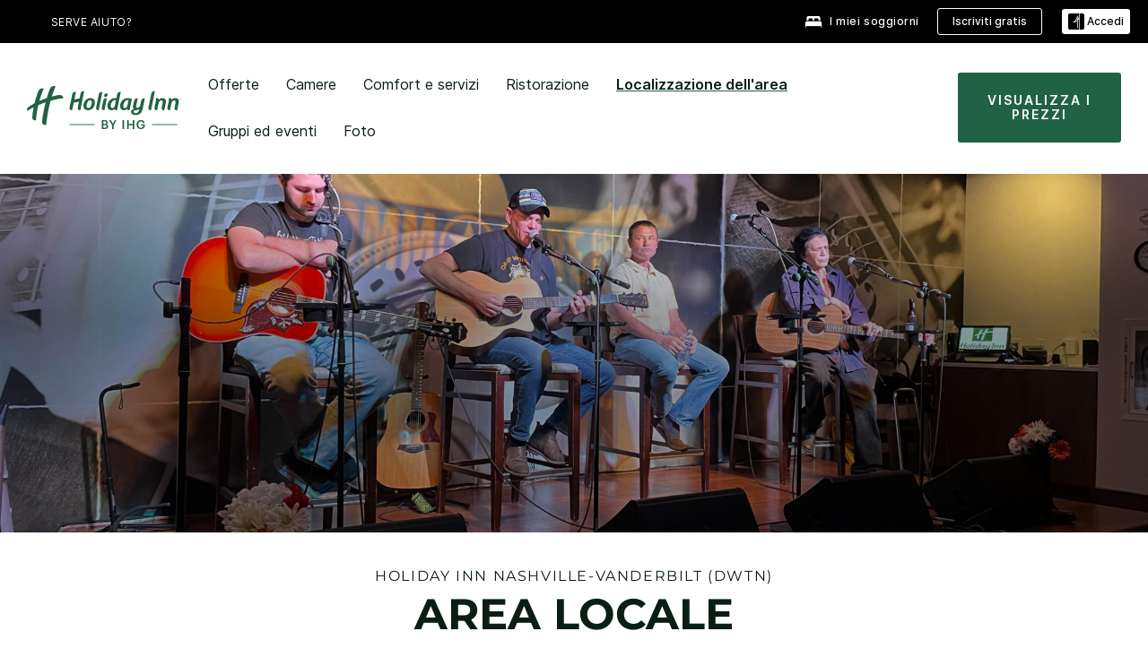

--- FILE ---
content_type: text/html; charset=utf-8
request_url: https://www.ihg.com/holidayinn/hotels/it/it/nashville/bnavb/hoteldetail/local-guide-whats-nearby
body_size: 23796
content:
<!DOCTYPE HTML><html lang="it-IT" dir="ltr">

    <head>
    <meta charset="UTF-8" />
    <title>Things to do in Nashville Tennessee​ | Holiday Inn Nashville-Vanderbilt (Dwtn)​</title>
    <meta name="keywords" content="informazioni sul centro, informazioni locali, ristoranti nei paraggi, attrazioni locali, locale per lo shopping, ristoranti locali, cosa c'è nei paraggi, ristoranti del quartiere, bar locali, shopping nel quartiere, musei locali, attrazioni turistiche, attrazioni turistiche celebri, stadi, cinema, teatro, vendita concerto, centri storici, parco divertimenti, guida locale" />
    <meta name="description" content="Explore things to do in Nashville Tennessee near our hotel, from Centennial Park and the Parthenon to Broadway nightlife, Bridgestone Arena, and more." />
    <meta name="template" content="holiday-inn-local-guide" />
    <meta name="viewport" content="width=device-width, initial-scale=1" />
    <script>var isPageServedFromAEM = true;</script>
	

    


 



    <meta charset="utf-8" /><meta http-equiv="X-UA-Compatible" content="IE=edge,chrome=1" /><meta name="viewport" content="width=device-width,initial-scale=1.0" /><!--[if lte IE 9]><link rel="stylesheet" href="//www.ihg.com/etc/clientlibs/static/uhf/vendor.2026011402.css"><link rel="stylesheet" href="//www.ihg.com/etc/clientlibs/static/uhf/global.2026011402.css"><link rel="stylesheet" href="//www.ihg.com/etc/clientlibs/static/uhf/brands-only/holidayinn/it_IT.2026011402.css"><link rel="stylesheet" href="//www.ihg.com/etc/clientlibs/static/uhf/global/rtl/ie9.min.2026011402.css"><![endif]-->


<link rel="preconnect" href="//maxcdn.bootstrapcdn.com" crossorigin="" />
<link rel="preconnect" href="https://digital.ihg.com" crossorigin="" />
<link rel="preconnect" href="//apis.ihg.com" />
<link rel="preconnect" href="//fonts.googleapis.com" crossorigin="" />
<link rel="preconnect" href="//maps.googleapis.com" crossorigin="" />
<link rel="preconnect" href="//maps.gstatic.com" crossorigin="" />
<link rel="preconnect" href="//maps.google.com" crossorigin="" />
<link rel="preconnect" href="//assets.adobedtm.com" crossorigin="" />



    <link rel="shortcut icon" type="image/x-icon" href="https://digital.ihg.com/is/image/ihg/app-web-chiclet-holidayinn?fmt=png-alpha" />
    <link rel="apple-touch-icon" href="https://digital.ihg.com/is/image/ihg/app-web-chiclet-holidayinn?fmt=png-alpha" />

    
	<meta property="og:url" content="https://www.ihg.com/holidayinn/hotels/it/it/nashville/bnavb/hoteldetail/local-guide-whats-nearby" />
	<meta property="og:type" content="website" />
	<meta property="og:image" content="https://digital.ihg.com/is/image/ihg/holiday-inn-nashville-9155206598-2x1" />
	<meta property="og:title" content="Cosa fare a Nashville nei dintorni del Holiday Inn Nashville-Vanderbilt (Dwtn)" />
	<meta property="og:description" content="Visualizza i punti di interesse e i ristoranti locali nelle vicinanze di Holiday Inn Nashville-Vanderbilt (Dwtn) in Nashville." />
	<meta property="og:site_name" content="IHG" />

	<meta name="twitter:card" content="summary_large_image" />
	<meta name="twitter:site" content="@IHG" />
	<meta name="twitter:title" content="Cosa fare a Nashville nei dintorni del Holiday Inn Nashville-Vanderbilt (Dwtn)" />
	<meta name="twitter:description" content="Visualizza i punti di interesse e i ristoranti locali nelle vicinanze di Holiday Inn Nashville-Vanderbilt (Dwtn) in Nashville." />
	<meta name="twitter:creator" content="@holidayinn" />
	<meta name="twitter:image:src" content="https://digital.ihg.com/is/image/ihg/holiday-inn-nashville-9155206598-2x1" />
	<meta name="twitter:domain" content="ihg.com" />
    


    
    
        <meta name="apple-itunes-app" content="app-id=368217298" />
    
    <meta name="format-detection" content="telephone=no" />

    <link rel="canonical" href="https://www.ihg.com/holidayinn/hotels/it/it/nashville/bnavb/hoteldetail/local-guide-whats-nearby" />


 


<!-- when authored links are not available we use default logic -->


    <link rel="alternate" hreflang="de" href="https://www.ihg.com/holidayinn/hotels/de/de/nashville/bnavb/hoteldetail/local-guide-whats-nearby" class="sl_norewrite" />



    <link rel="alternate" hreflang="en-US" href="https://www.ihg.com/holidayinn/hotels/us/en/nashville/bnavb/hoteldetail/local-guide-whats-nearby" class="sl_norewrite" />



    <link rel="alternate" hreflang="ru" href="https://www.ihg.com/holidayinn/hotels/ru/ru/nashville/bnavb/hoteldetail/local-guide-whats-nearby" class="sl_norewrite" />



    <link rel="alternate" hreflang="ko" href="https://www.ihg.com/holidayinn/hotels/kr/ko/nashville/bnavb/hoteldetail/local-guide-whats-nearby" class="sl_norewrite" />



    <link rel="alternate" hreflang="pt" href="https://www.ihg.com/holidayinn/hotels/pt/pt/nashville/bnavb/hoteldetail/local-guide-whats-nearby" class="sl_norewrite" />



    <link rel="alternate" hreflang="zh-TW" href="https://www.ihg.com/holidayinn/hotels/tw/zh/nashville/bnavb/hoteldetail/local-guide-whats-nearby" class="sl_norewrite" />



    <link rel="alternate" hreflang="pt-BR" href="https://www.ihg.com/holidayinn/hotels/br/pt/nashville/bnavb/hoteldetail/local-guide-whats-nearby" class="sl_norewrite" />



    <link rel="alternate" hreflang="en" href="https://www.ihg.com/holidayinn/hotels/us/en/nashville/bnavb/hoteldetail/local-guide-whats-nearby" class="sl_norewrite" />



    <link rel="alternate" hreflang="it" href="https://www.ihg.com/holidayinn/hotels/it/it/nashville/bnavb/hoteldetail/local-guide-whats-nearby" class="sl_norewrite" />



    <link rel="alternate" hreflang="fr" href="https://www.ihg.com/holidayinn/hotels/fr/fr/nashville/bnavb/hoteldetail/local-guide-whats-nearby" class="sl_norewrite" />



    <link rel="alternate" hreflang="es-mx" href="https://www.ihg.com/holidayinn/hotels/us/es/nashville/bnavb/hoteldetail/local-guide-whats-nearby" class="sl_norewrite" />



    <link rel="alternate" hreflang="zh" href="https://www.ihg.com/holidayinn/hotels/cn/zh/nashville/bnavb/hoteldetail/local-guide-whats-nearby" class="sl_norewrite" />



    <link rel="alternate" hreflang="es" href="https://www.ihg.com/holidayinn/hotels/es/es/nashville/bnavb/hoteldetail/local-guide-whats-nearby" class="sl_norewrite" />



    <link rel="alternate" hreflang="ar" href="https://www.ihg.com/holidayinn/hotels/ae/ar/nashville/bnavb/hoteldetail/local-guide-whats-nearby" class="sl_norewrite" />



    <link rel="alternate" hreflang="vi" href="https://www.ihg.com/holidayinn/hotels/vn/vi/nashville/bnavb/hoteldetail/local-guide-whats-nearby" class="sl_norewrite" />



    <link rel="alternate" hreflang="th" href="https://www.ihg.com/holidayinn/hotels/th/th/nashville/bnavb/hoteldetail/local-guide-whats-nearby" class="sl_norewrite" />



    <link rel="alternate" hreflang="ja" href="https://www.ihg.com/holidayinn/hotels/jp/ja/nashville/bnavb/hoteldetail/local-guide-whats-nearby" class="sl_norewrite" />



    <link rel="alternate" hreflang="es-us" href="https://www.ihg.com/holidayinn/hotels/us/es/nashville/bnavb/hoteldetail/local-guide-whats-nearby" class="sl_norewrite" />



    <link rel="alternate" hreflang="id" href="https://www.ihg.com/holidayinn/hotels/id/in/nashville/bnavb/hoteldetail/local-guide-whats-nearby" class="sl_norewrite" />



    <link rel="alternate" hreflang="pl" href="https://www.ihg.com/holidayinn/hotels/pl/pl/nashville/bnavb/hoteldetail/local-guide-whats-nearby" class="sl_norewrite" />



    <link rel="alternate" hreflang="en-GB" href="https://www.ihg.com/holidayinn/hotels/gb/en/nashville/bnavb/hoteldetail/local-guide-whats-nearby" class="sl_norewrite" />



    <link rel="alternate" hreflang="nl" href="https://www.ihg.com/holidayinn/hotels/nl/nl/nashville/bnavb/hoteldetail/local-guide-whats-nearby" class="sl_norewrite" />



    <link rel="alternate" hreflang="tr" href="https://www.ihg.com/holidayinn/hotels/tr/tr/nashville/bnavb/hoteldetail/local-guide-whats-nearby" class="sl_norewrite" />




    



    <script type="text/javascript">
        var trackingJson =   {
              "akamaiCountryCode": null,
              "akamaiRegion": null,
              "akamaiSubRegion": null,
              "ihgSession": "",
              "subSection": "local-guide-whats-nearby",
              "pageidbrand": "hi_local-guide-whats-nearby",
              "hotelCode" : "bnavb",
              "categoryID": "hi_new/480/it",
              "siteCountry" : "it",
              "timeOfDayAttribute": null,
              "pcrNumber": null,
              "membershipStatus": null,
              "type": "hotel-information",
              "beFreeCookieCreationDate": null,
              "urlType": "",
              "loginType": "anonymous",
              "country": "480",
              "iata": "",
              "controllerName": "local-guide-whats-nearby",
              "propertyCode" : "bnavb",
              "envName": null,
              "siteLanguage" : "it",
              "brand": "hi_new",
              "language" : "it",
              "city" : "Nashville",
              "eID": null,
              "contentPage": null,
              "hotelCityStateCountryCode": "Nashville, TN, US",
              "hotelBrand4Digit" : "HISR",
              "hotelBrand" : "HI",
              "viewport": "large",
              "orientation": "landscape",
              "edwSellSource": "WEBWB",
              "isBot": "false",
              "jsonSource": "AEM",
              "siteEvent": "json_loaded",
              "pcrTravelType" : null,
              "reservation": {
                "propertyLat": "36.146163",
                "propertyLong": "-86.810021",
                "siteLocale": "en_US",
                "ambassadorMember": "false",
                "karmaMember":"false",
                "concurProfile": "false"
              }
          }
    </script>










    <!--
    This section only works for the pages having hotelcode i.e., hoteldetail,limited time features templates etc.. !-->
    

    
        
        
    <script type="application/ld+json" class="sl_norewrite" id="jsonLdScript">
     {
        "@context" : "https://schema.org",
        "@type" : "Hotel",
        "name" : "Holiday Inn Nashville-Vanderbilt (Dwtn)",
        "url" : "https://www.ihg.com/holidayinn/hotels/it/it/nashville/bnavb/hoteldetail/local-guide-whats-nearby",
        "logo" : "https://digital.ihg.com/is/image/ihg/jsonld_holidayinn_logo",
        "image": "https://digital.ihg.com/is/image/ihg/holiday-inn-nashville-9155206598-2x1",
        "telephone": "1-615-3274707",
        "email": "reservations-hivandy@ihg.com",
        "description": "Visualizza i punti di interesse e i ristoranti locali nelle vicinanze di Holiday Inn Nashville-Vanderbilt (Dwtn) in Nashville.",
        "address": {
            "@type": "PostalAddress",
            "streetAddress": "2613 West End Ave",
            "addressLocality": "Nashville",
            "addressRegion": "TN",
            "postalCode": "37203",
            "addressCountry": "United States"
        },
        "geo": {
            "@type": "GeoCoordinates",
            "latitude": "36.146163",
            "longitude": "-86.810021"
        },
         "checkinTime": "16:00",
         "checkoutTime": "11:00",
        "priceRange" : "$ - Miglior prezzo garantito con la prenotazione diretta",
        "brand": {
            "@type" : "Brand",
            "name" : "Holiday Inn",
            "logo" : "https://digital.ihg.com/is/image/ihg/jsonld_holidayinn_logo",
            "url" : "https://www.ihg.com/holidayinn",
            "sameAs" : ["https://www.facebook.com/holidayinn","https://x.com/holidayinn","https://instagram.com/holidayinn","https://www.youtube.com/holidayinn"]
        },
        "parentOrganization": {
            "@type": "Organization",
            "name": "IHG Hotels & Resorts"
        }
        
     }
    </script>
    <script>
        const aggregateRating = {
            "@type": "AggregateRating",
            "ratingValue": "4,4",
            "bestRating": "5.0",
            "ratingCount": "3467"
        };
        const aggregateValue = 3467;
        const jsonLdScript = document.getElementById('jsonLdScript');
 		const currentJson = JSON.parse(jsonLdScript.textContent);
        if (aggregateValue !== undefined && aggregateValue !== null && aggregateValue > 0) {
   			currentJson.aggregateRating = aggregateRating;
 		}
        jsonLdScript.textContent = JSON.stringify(currentJson, null, 2);
    </script>


    



    
    
        
    

    
        

    







    <link rel="stylesheet" type="text/css" href="https://www.ihg.com/etc/clientlibs/static/uhf/brands/holidayinn/it/it/uhf.min.2026011402.css" class="sl_norewrite" />
    
        
    
<link rel="stylesheet" href="https://www.ihg.com/etc.clientlibs/ihg-kernel/clientlibs/clientlib-base-brand.min.202601140001.css" type="text/css" />
<link rel="stylesheet" href="https://www.ihg.com/etc.clientlibs/ihg-kernel/clientlibs/clientlib-holidayinn.min.202601140001.css" type="text/css" />
<link rel="stylesheet" href="https://www.ihg.com/etc.clientlibs/ihg-kernel/clientlibs/clientlib-holidayinn/hotel.min.202601140001.css" type="text/css" />



    
    
        
    
<script src="/etc.clientlibs/ihg-kernel/clientlibs/clientlib-initial.min.202601140001.js"></script>



    


    

    

    

    






    
     
    

    

    
        
            <script src="https://assets.adobedtm.com/da3424fdbc19/cba4236ebe4a/launch-dccf471f969b.min.js"></script>
        
    
    

    
<meta http-equiv="Content-Language" content="it-IT" />
<meta http-equiv="Content-Type" content="text/html; charset=utf-8" />
<meta property="og:locale" content="it_IT" />
</head> 

  <body class="page basicpage  smartling-it">
	
	  
		


<div>
    <div class="skip-content">
	<a href="#maincontent" class="skip-link">Skip To main content</a>
</div>
    
    
    
        
    
    
        <header id="uhf_headerWrapper" class="uhf_headerFooter sl_norewrite"><div class="uhf_header_utility_bar"><div id="svgSprites" style="display: none;">
    <svg xmls="http://www.w3.org/2000/svg" xmls:xlink="http://www.w3.org/1999/xlink"></svg></div>
<!-- Regent specific labels for Wallet form -->
<!-- (empty currentStyle.travelAdvisoryLink ) && -->
<input id="UHF_country" type="hidden" value="it" />
		<input id="UHF_language" type="hidden" value="it" />
		<input id="UHF_brand" type="hidden" value="hi" />

		<div class="darkenContent"></div>
		<div id="sessionTimeoutCounter" class="sessionWillExpire notificationBar">
			<div class="container">
				<div class="row">
					<div class="sessionWillExpireCol col-xs-12">
						<span class="sessionWillExpireText">
							<i class="expireWarningIcon fa fa-exclamation-triangle"></i> La tua sessione scadrà tra <span id="numMinutesLeft" class="minutes bold">5</span> <span id="minutesText">minuti</span>, <span id="numSecondsLeft" class="seconds bold">e 0</span> <span id="secondsText">secondi</span>, per inattività.</span>
						<a id="staySignedInLink" class="sessionWillExpireLink" href="javascript:void(0);">Resta connesso</a>
					</div>
				</div>
			</div>
		</div>
		
		<div id="uhf_countryLanguagePushDown" hidden="true">
			<div id="uhf_countryLanguagePushDownContainer" class="container">
				<span data-uhf-clp="description">Stai visualizzando questo sito in un'altra lingua. Vorresti che questa diventasse la tua lingua predefinita? </span>
				<span class="buttonContainer">
                    <button id="uhf_countryLanguagePushDown_yes" data-uhf-clp="pdYes" value="Yes">SÌ</button>
                    <button id="uhf_langNotSupported_yes" data-uhf-clp="pdYes" value="Yes" hidden="true">SÌ</button>
                    <button id="uhf_countryLanguagePushDown_no" data-uhf-clp="pdNo" value="No">NO</button>
                </span>
				<div class="subText" data-uhf-clp="subDescription">Puoi modificare le impostazioni del paese e della lingua in futuro utilizzando l'opzione disponibile nella parte superiore della pagina.</div>
				<button id="uhf_countryLanguagePushDownClose" value="No"><i class="fa fa-times buttonClose"></i></button>
			</div>
		</div>

        <!-- UHF : START of Utility bar markup -->
			<div class="utilityNavWrapper visible-sm visible-md visible-lg">
			<div class="utilityNavContainer container">
				<div class="row">
					<div class="col-md-12 clearfix">
						<nav class="utilityNav">
							<ul class="utilityNav-list u-list clearfix">
								<li class="utilityNav-list-item u-list-item">
									<a class="utilityNav-link u-link nav-middle resDirectIcon-link" data-uhf-hook="resDirectNumber" data-uhf-hook-two="mobileResDirectLink" data-uhftrigger="nothing" data-no-replace="content" href="tel:18778343613" aria-label="Call holidayinn"><i class="fa fa-phone" style="font-size: 1.3em; vertical-align: middle; padding-right: .3em;"></i></a><span class="utilityNav-link u-link nav-middle resDirectNum-link" data-uhf-hook="resDirectNumber"></span>
								</li>
								<li class="utilityNav-list-item u-list-item">
								<a class="utilityNav-link u-link nav-middle" target="blank" rel="nofollow" href="https://www.ihg.com/hotels/it/it/customer-care/" title="SERVE AIUTO?" aria-label="SERVE AIUTO?" data-slnm-ihg="NeedHelpHeaderLinkSID">SERVE AIUTO?</a>
									</li>
								<!--<li class="utilityNav-list-item u-list-item">
                                    <a class="utilityNav-link u-link nav-middle " href="https://www.ihg.com/hotels/it/it/global/customer_care/travel_advisory" title="Consigli di viaggio" aria-label="Consigli di viaggio" target="blank">Consigli di viaggio</a>
								</li>-->

								<li class="utilityNav-resDir-item utilityNav-list-item u-list-item" data-uhf-hook="resDirectMessage" hidden="true">
									<span class="utilityNav-message utilityNav-link u-link nav-middle">Costa 13 cent al minuto + gli extra della rete</span>
									<a href="javascript:void(0);" class="tooltipQuestion hasBlankPopover utilityNav-link nav-middle" tabindex="0" data-content="Le telefonate a numeri 0871 effettuate dal Regno Unito costano 13 cent al minuto. Si applicano le tariffe standard della rete. Le telefonate effettuate dai cellulari sono più costose." data-toggle="popover" data-placement="auto" data-trigger="focus" data-animation="true"><i class="fa fa-question-circle"></i></a>      						          						
								</li>
							</ul>
						</nav>
						<div class="logIn">
							<div class="utilityNav-list-item u-list-item">
								<a class="utilityNav-link language u-link nav-middle " id="uhfCountryLanguageLink" data-toggle="popover" data-placement="bottom" data-trigger="click" href="javascript:void(0);" aria-label="Select country and language">
									<div class="language-icon nav-middle" alt="language-icon"></div>
									<span class="language-text nav-middle"></span>
									<i class="fa fa-angle-down nav-middle"></i>
								</a>
							</div>
							<div class="utilityNav-list-item u-list-item my-stay">
									<a class="utilityNav-link my-stay-link nav-middle " href="https://www.ihg.com/hotels/it/it/stay-mgmt/ManageYourStay" data-original-title="" title="I miei soggiorni" aria-label="I miei soggiorni" style="display: block;">
										<img class="my-stays-icon nav-middle" alt="" src="https://digital.ihg.com/is/image/ihg/Stays?fmt=png-alpha" /><span class="my-stays-text nav-middle">I miei soggiorni</span>
									</a>
								</div>								
							<div class="logIn-anonymous logIn-State">
                        	    <a class="logIn-link login-join" href="https://www.ihg.com/rewardsclub/it/it/join" data-uhf-hook="joinRewardsClub" title="Iscriviti gratis" aria-label="Iscriviti gratis"><span>Iscriviti gratis</span></a>
                                <a class="logIn-link login-signin" data-uhf-si="hub" data-uhf-hook="signInToggle" href="javascript:void(0);" data-slnm-ihg="SignInAnonymous" title="Accedi" aria-label="Accedi">
                                <div class="login-signin-icon"></div>
								<span>Accedi</span></a>
                            </div>
                            <div class="logIn-implicit logIn-State">
                                <a class="logIn-link login-join" href="https://www.ihg.com/rewardsclub/it/it/join" title="Iscriviti gratis" aria-label="Iscriviti gratis"><span>Iscriviti gratis</span></a>
                                <a class="logIn-link logIn-block login-signin" data-uhf-hook="signInToggle" href="javascript:void(0);" aria-label="Accedi">
                                <div class="login-signin-icon"></div>
                                <span>Accedi</span>				
                                	<div style="display: none;"><span data-slnm-ihg="SignInImplicit">Accedi</span></div>
                                    <div style="display: none;"><span class="user-first-name" data-slnm-ihg="UserFirstNameImplicit">nome utente</span></div>
                                </a>
                            </div>
                            <div class="logIn-explicit logIn-State">
                            	<a class="logIn-link logOut login-signout" data-uhf-rememberme="cookie" href="javascript:void(0);" data-slnm-ihg="SignOut" aria-label="Esci">Esci</a>
                                <a class="logIn-link logIn-block login-signin" href="https://www.ihg.com/rewardsclub/it/it/account-mgmt/home">
									<div class="login-signin-icon"></div>                                    
                                    <div><span class="user-first-name" data-slnm-ihg="UserFirstNameExplicit">nome utente</span></div>
									<span>· </span>                                    
                                    <div class="user-points-text"><span class="user-points" data-slnm-ihg="UserPointsExplicit">punti utente</span> pt</div>
                                </a>                                
                            </div>
                            <!--/
							<a class="logIn-link logIn-link-logo" data-uhf-hook="walletToggle" href="javascript:void(0);" aria-label="IHG One Rewards">
							    <svg role="img" class="logIn-logo rewardsClubLogo">
                                    <use xlink:href="#svgsprite-logos-onerewards-en">
                                        <title id="title-logos-onerewards">IHG One Rewards</title>
                                        <desc id="desc-logos-onerewards">IHG One Rewards</desc>
                                    </use>
                                </svg>
                            </a>/-->
						</div>
					</div>
				</div>
			</div>
		</div>

 		<!-- UHF : moved hamburger menu to brand nav jsp from here -->
      </div>
<div id="sessionTimeoutCounter" class="error_message sessionWillExpire notificationBar" style="display: none !important">
	<div class="container">
		<div class="row">
			<div class="errorSessiontTimeOut sessionWillExpireCol col-xs-12">
				<span class="sessionWillExpireText">
				<i class="expireWarningIcon fa fa-exclamation-triangle"></i> La tua sessione è scaduta. <span data-uhf-hook="signInToggle"> <a href="javascript:void(0);"> Effettua l'accesso </a> </span> al tuo profilo</span></div>
		</div>
	</div>
</div>

<div class="login_modal_background">
</div>
<div class="login_modal">
    <div class="login_modal_container" style="display:none">
        <div class="login_modal_content">
            <div class="login_modal_header">
               <button class="login_modal_close" aria-label="Close"></button>
            </div>
            <div id="gigyaLoginModalScreen" class="login_modal_body" data-gigya-global-key="4_jpzahMO4CBnl9Elopzfr0A" role="dialog" aria-label="Sign In">
            </div>
        </div>
    </div>
</div>        <!-- UHF : START of Brand navigation bar markup -->
<!-- START : Only UBE Brand Nav -->                         
                  <!-- UHF : START of Hamburger menu -->
<div data-uhf-brandname="holidayinn" class="mobileNavManuWrapper hidden-sm hidden-md hidden-lg hidden-xl wrapper-UBE bn-holidayinn">
	<div class="mobileNavMenuContainer container">
		<div class="row">
			<div class="brandLogo">
			
					<a class="brandLogo-link" href="https://www.ihg.com/holidayinn/hotels/it/it/reservation" title="Holiday Inn">
									<img class="brandLogo-image" alt="Holiday Inn" src="//digital.ihg.com/is/content/ihg/hi_logo" />
								</a>													
							</div>
				<div class="mobileNav ">
					<a class="mobileNav-link menuCTA" href="javascript:void(0);">
						<img class="fa fa-bars fa-2x" src="//digital.ihg.com//is/image/ihg/xsvp-hamburger-nav-white?fmt=png-alpha" alt="Menu" style="width:20px" />
					</a>
				</div>
				<div class="logIn login-mobile-holidayinn logIn-mobile hotel-detail">
	                <!--/*
	                        <a class="logIn-link logIn-link-logo" data-uhf-hook="walletToggle" href="javascript:void(0);">
								<svg class="logIn-logo rewardsClubLogo">
                                             <image href="https://digital.ihg.com/is/content/ihg/logos-onerewards" class="logIn-logo rewardsClubLogo">
                                                 <title id="title-logos-onerewards">IHG One Rewards</title>
                                                 <desc id="desc-logos-onerewards">IHG One Rewards</desc>
                                             </image>
                                        </svg>
									</a>
	                        */-->
	                        <div class="logIn-anonymous logIn-State">
	                            <a class="logIn-link logIn-link-signIn" data-uhf-si="not6c" data-uhf-hook="signInToggle" href="javascript:void(0);" data-slnm-ihg="SignInAnonymousUbe" title="Accedi / Iscriviti"><div class="login-signin-mobile-icon"></div>Accedi / Iscriviti</a>
								<!-- <span class="logIn-slash-symbol">/</span>
								<a class="logIn-link logIn-link-join" href="https://www.ihg.com/rewardsclub/it/it/join" title="Iscriviti">Iscriviti</a> -->
	                        </div>
	                        <div class="logIn-State logIn-implicit">
	                        	<a class="logIn-link logIn-link-signIn" data-uhf-hook="signInToggle" href="javascript:void(0);" data-slnm-ihg="SignInImplicitUbe" title="Accedi / Iscriviti"><div class="login-signin-mobile-icon"></div>Accedi / Iscriviti</a>
								<!-- <span class="logIn-slash-symbol">/</span>
								<a class="logIn-link logIn-link-join" href="https://www.ihg.com/rewardsclub/it/it/join" title="Iscriviti">Iscriviti</a> -->
	                        </div>	                        
							<div class="logIn-explicit logIn-State">
	                            <a class="logIn-link logIn-block" href="https://www.ihg.com/rewardsclub/it/it/account-mgmt/home">
	                                <div class="first-name-container"><span class="login-signin-mobile-icon"></span><span class="user-first-name" data-slnm-ihg="UserFirstNameExplicitXsvpUbe">nome utente</span></div>
	                                <div style="display: none;"><span class="user-points" data-slnm-ihg="UserPointsExplicitXsvpUbe">punti utente</span> pt</div>
	                            </a>
	                        </div>
	                    </div>
				<div class="mobileNav ">
					<a class="mobileNav-link mobileResDirectNumber" href="tel:18778343613" data-uhf-hook="resDirectNumber" data-uhf-hook-two="mobileResDirectLink" data-uhftrigger="0871Disc" data-no-replace="content"></a>
				</div>
	</div>
	<div class="row">
		<div class="mobileNavListBase hidden-sm hidden-md hidden-lg hidden-xl clearfix">
			<div class="mobileNavContainer">
			<div class="mobileNavInner mobileNav-hidden">
			<div class="mobileNavMenu">
			<!-- START : Hamburger : Mobile Brand nav menu -->
				<ul class="mobileNavMenu-list list-unstyled">
					<li class="mobileNavHeading">
                        <a class="mobileNavLink" href="javascript:void(0);">HOLIDAY INN</a>
                        <ul class="mobileNavMenu-subList list-unstyled uhfmobilebrandnav">
                            </ul>
					</li>
					<!-- END : Hamburger : Mobile Brand nav menu -->
					<!-- START : Hamburger : Mobile Hotel Details nav menu -->
						<li class="mobileNavHeading hotelDetail">
								<a class="mobileNavLink" href="javascript:void(0);">DETTAGLI DELL'HOTEL HOLIDAY INN</a>
								
								<ul class="mobileNavMenu-subList list-unstyled uhfmobilebrandnav">
									<li class="mobileNavMenu-list-item">
													<a class="mobileNavLink site-int-link" href="https://www.ihg.com/holidayinn/hotels/it/it/nashville/bnavb/hoteldetail">Panoramica</a>
												</li>
											<li class="mobileNavMenu-list-item">
													<a class="mobileNavLink site-int-link" href="https://www.ihg.com/holidayinn/hotels/it/it/nashville/bnavb/hoteldetail/hotel-packages">Offerte</a>
												</li>
											<li class="mobileNavMenu-list-item">
													<a class="mobileNavLink site-int-link" href="https://www.ihg.com/holidayinn/hotels/it/it/nashville/bnavb/hoteldetail/hotel-reviews">giudizi del cliente</a>
												</li>
											<li class="mobileNavMenu-list-item">
													<a class="mobileNavLink site-int-link" href="https://www.ihg.com/holidayinn/hotels/it/it/nashville/bnavb/hoteldetail/local-guide-whats-nearby">Cose da fare</a>
												</li>
											</ul>
							</li>
						<!-- END : Hamburger : Mobile Hotel Details nav menu -->			
				</ul>							
				<ul class="mobileNavMenu-list list-unstyled">
					<li>
						<ul class="mobileNavMenu-subList list-unstyled uhftravel-cc">
							<li class="mobileNavMenu-list-item">
		                                 <a class="mobileNavLink site-int-link rc signIn" data-uhf-si="not6c" data-uhf-hook="walletToggle" href="javascript:void(0);">Accedi</a>
										 <!-- <a class="mobileNavLink site-int-link rc join" data-uhf-hook="walletToggle" href="https://www.ihg.com/rewardsclub/it/it/join" title="Iscriviti">Iscriviti</a>		                                  -->
		                            </li>
		                            <li class="mobileNavMenu-list-item">
                                         <a class="mobileNavLink site-int-link rc join" data-uhf-si="not6c" data-uhf-hook="walletToggle" href="https://www.ihg.com/rewardsclub/it/it/join">Iscriviti gratis</a>
                                    </li>
		                            <li class="mobileNavMenu-list-item">
			                                  <a class="mobileNavLink site-int-link rc myAccount" data-uhf-hook="walletToggle" href="javascript:void(0)">ihg.uhf.myAccount</a>
			                             </li>
		                             <li class="mobileNavMenu-list-item">
								<a class="mobileNavLink" href="https://www.ihg.com/hotels/it/it/stay-mgmt/ManageYourStay" title="I miei soggiorni">I miei soggiorni</a>
							</li>							
							<li class="mobileNavMenu-list-item">
								<a class="mobileNavLink target=" blank="" href="https://www.ihg.com/hotels/it/it/customer-care/" title="SERVE AIUTO?" data-slnm-ihg="NeedHelpHamburguerLinkSID">SERVE AIUTO?</a>
							</li>
							<!--
							<li class="mobileNavMenu-list-item">
								<a class="mobileNavLink" href="https://www.ihg.com/hotels/it/it/global/customer_care/travel_advisory" title="Consigli di viaggio">Consigli di viaggio</a>
							</li>-->											
							<li class="mobileNavMenu-list-item">
								<a class="mobileNavLink" href="https://www.ihg.com/holidayinn/hotels/it/it/stay-mgmt/ManageYourStay" title="Gestisci prenotazioni">Gestisci prenotazioni</a>
							</li>
                            <li class="mobileNavMenu-list-item">
	                             	<a class="mobileNavLink site-int-link rc signOut" data-uhf-hook="walletToggle" href="#">Esci</a>
	                         </li>
						</ul>						
						
					</li>
				</ul>
			</div>
			<div class="mobileNavCL">
				<a class="language " id="uhfCountryLanguageMobileLink" href="javascript:void(0);"><span class="language-icon" alt="language-icon"></span><span class="language-text"></span> <i class="fa fa-angle-down"></i></a>
                         <div id="uhfCountryLanguageMobileContainer" class="">
                     <!-- UHF country/language markup -->
                             <div id="uhfLocale">
                                 <div id="uhfLocaleSelection">
                                     <form id="uhfLocaleSelectionForm" method="post" action="">
                                         <div id="uhfCountrySelectionContainer">
                                             <label for="uhfCountrySelection">Paese / Area</label>
                                             <select id="uhfCountrySelection"></select>
                                         </div>
                                         <div id="uhfLanguagesSelectionContainer">
                                             <label for="uhfLanguageSelection">lingua</label>
                                             <select id="uhfLanguageSelection"></select>
                                         </div>
                                         <a href="javascript:void(0);" id="uhfCountryLanguageCTA" aria-label="Buttons for Save and Close of language selection pop-up" tabindex="-1">
                                             <button type="button" class="buttonSave" role="button" aria-label="Save Language Selection Change">salva</button>
                                             <i class="fa fa-times" role="button" aria-label="Close Language Selection" tabindex="0"></i>
                                         </a>
                                     </form>
                                     <div id="uhfCountryLanguageImageContainer"></div>
                                 </div>
                             </div>
                     <!--  end of country language  -->
                          </div>
				</div>
				</div>
				</div>
			</div>
		</div>
	</div>
</div>
<!-- UHF : END of Hamburger menu -->


<!-- START of desktop hotel details nav -->
		<div class="brandLogoNavWrapper visible-sm visible-md visible-lg uhf-walletPushOver primary-nav wrapper-UBE" id="primary-nav">
			<div class="brandLogoNavContainer container">
				<div class="row">
					<div class="col-md-12 clearfix">
						<div class="brandLogo">
							<a class="brandLogo-link" href="https://www.ihg.com/holidayinn/hotels/it/it/reservation" title="Holiday Inn">
											<img class="brandLogo-image" alt="Holiday Inn" src="//digital.ihg.com/is/content/ihg/hi_logo" />
										</a>																							
									</div>
						<div class="brandNavContainer visible-sm visible-md visible-lg">
							<nav class="brandNav">
								<ul class="brandNav-list u-list clearfix">
									<li class="brandNav-list-item u-list-item">				                                 
													<a class="brandNav-link u-link site-int-link" href="https://www.ihg.com/holidayinn/hotels/it/it/nashville/bnavb/hoteldetail">Panoramica</a>
												</li>
											<li class="brandNav-list-item u-list-item">				                                 
													<a class="brandNav-link u-link site-int-link" href="https://www.ihg.com/holidayinn/hotels/it/it/nashville/bnavb/hoteldetail/hotel-packages">Offerte</a>
												</li>
											<li class="brandNav-list-item u-list-item">				                                 
													<a class="brandNav-link u-link site-int-link" href="https://www.ihg.com/holidayinn/hotels/it/it/nashville/bnavb/hoteldetail/hotel-reviews">giudizi del cliente</a>
												</li>
											<li class="brandNav-list-item u-list-item">				                                 
													<a class="brandNav-link u-link site-int-link" href="https://www.ihg.com/holidayinn/hotels/it/it/nashville/bnavb/hoteldetail/local-guide-whats-nearby">Cose da fare</a>
												</li>
											</ul>
								<a class="booknow" href="#"><span>Prenota ora</span></a>
								</nav>
						</div>
					</div>
				</div>
			</div>
		</div>
		<!-- UHF : END of desktop hotel details nav -->
	<!-- END : Only UBE Brand Nav -->
               <!-- UHF : END of Brand navigation bar markup --></header><div id="applicationWrapper" class="uhf-walletPushOver">
    
    


    

    

    

    

    
    <input type="hidden" id="guestapi-url" value="/guestapi/v1" name="guestapi" />
    <input type="hidden" id="brand-name" value="holidayinn" name="brandname" />
    <input type="hidden" id="host-name" value="" name="host-name" />

    <input type="hidden" id="locale" value="it_IT" name="locale" />
    <input type="hidden" id="brandcode" value="hi" name="brandcode" />

    <input type="hidden" id="country-code" value="it" name="country" />
    <input type="hidden" id="language-code" value="it_IT" name="language-code" />
    <input type="hidden" id="localeZone" value="EST" name="localeZone" />

    <input type="hidden" id="rewardsclub" value="rewardsclub" name="rewardsclub" />
    <input type="hidden" id="hotelCode" value="bnavb" name="hotelCode" />
    <input type="hidden" id="rewards" value="rewards" name="rewards" />
    <input type="hidden" id="wallet-tpiurl" value="https://www.ihg.com" name="tpiurl" />
    <input type="hidden" id="wallet-guestinfo" value="/gs-json/ssoWalletInfo" name="wallet-guestinfo" />
    <input type="hidden" id="wallet-activities" value="/gs-json/walletActivities" name="wallet-activities" />
    <input type="hidden" id="wallet-signout" value="/gs-json/sso/signOut?rememberMe=" name="wallet-signout" />
    <input type="hidden" id="wallet-rewardsclub" value="https://www.ihg.com" name="wallet-rewardsclub" />


	<input type="hidden" id="hotelcountrycode" value="US" name="hotelcountrycode" />




    <div class="root responsivegrid">


<div class="aem-Grid aem-Grid--12 aem-Grid--default--12 ">
    
    <div class="responsivegrid aem-GridColumn aem-GridColumn--default--12">


<div class="aem-Grid aem-Grid--12 aem-Grid--default--12 ">
    
    <div class="experiencefragment aem-GridColumn aem-GridColumn--default--12">
<div class="cmp-experiencefragment" id="hotel-header">
<div class="xf-content-height">
    


<div class="aem-Grid aem-Grid--12 aem-Grid--default--12 ">
    
    <div class="responsivegrid aem-GridColumn aem-GridColumn--default--12">


<div class="aem-Grid aem-Grid--12 aem-Grid--default--12 ">
    
    <div class="container responsivegrid aem-GridColumn aem-GridColumn--default--12">
    <span class="noffers" data-error-keyword1="Al momento non ci sono offerte disponibili." data-error-keyword2="Ricontrolla più avanti!" data-alert="https://digital.ihg.com/is/content/ihg/icon-outline-alert">
    </span>
    
    
    
    <div id="xf-primary-nav" class="cmp-container ">
        
        
        <div class="image"><div data-cmp-is="image" class="cmp-image" itemscope="" itemtype="https://schema.org/ImageObject">
    
    

    
        <a class="cmp-image__link" href="//www.ihg.com/holidayinn/hotels/it/it/nashville/bnavb/hoteldetail" target="_self">
            <picture class="cmp-image__image">
                
                
                    <source media="(max-width:991px)" srcset="https://digital.ihg.com/is/content/ihg/hi_logo" alt="logo"></source>
                    <img loading="lazy" src="https://digital.ihg.com/is/content/ihg/hi_logo" alt="logo" />
                
            </picture>
        </a>
        
        
    
</div>
</div>
<div class="navigation">





    <nav class="cmp-navigation" role="navigation" itemscope="" itemtype="http://schema.org/SiteNavigationElement" aria-label="IHG Header Navigation">
    <ul class="cmp-navigation__group" aria-label="IHG Header navigation">
        
            
    <li class="cmp-navigation__item cmp-navigation__item--level-0">
        
    <a href="//www.ihg.com/holidayinn/hotels/it/it/nashville/bnavb/hoteldetail/hotel-offers" title="Offerte" class="cmp-navigation__item-link">Offerte</a>

        
    </li>

        
            
    <li class="cmp-navigation__item cmp-navigation__item--level-0">
        
    <a href="//www.ihg.com/holidayinn/hotels/it/it/nashville/bnavb/hoteldetail/rooms" title="Camere" class="cmp-navigation__item-link">Camere</a>

        
    </li>

        
            
    <li class="cmp-navigation__item cmp-navigation__item--level-0">
        
    <a href="//www.ihg.com/holidayinn/hotels/it/it/nashville/bnavb/hoteldetail/amenities" title="Comfort e servizi" class="cmp-navigation__item-link">Comfort e servizi</a>

        
    </li>

        
            
    <li class="cmp-navigation__item cmp-navigation__item--level-0">
        
    <a href="//www.ihg.com/holidayinn/hotels/it/it/nashville/bnavb/hoteldetail/dining" title="Ristorazione" class="cmp-navigation__item-link">Ristorazione</a>

        
    </li>

        
            
    <li class="cmp-navigation__item cmp-navigation__item--level-0 cmp-navigation__item--active">
        
    <a href="//www.ihg.com/holidayinn/hotels/it/it/nashville/bnavb/hoteldetail/local-guide-whats-nearby" title="Localizzazione dell'area" aria-current="page" class="cmp-navigation__item-link">Localizzazione dell'area</a>

        
    </li>

        
            
    <li class="cmp-navigation__item cmp-navigation__item--level-0">
        
    <a href="//www.ihg.com/holidayinn/hotels/it/it/nashville/bnavb/hoteldetail/events-facilities" title="Gruppi ed eventi" class="cmp-navigation__item-link">Gruppi ed eventi</a>

        
    </li>

        
            
    <li class="cmp-navigation__item cmp-navigation__item--level-0">
        
    <a href="//www.ihg.com/holidayinn/hotels/it/it/nashville/bnavb/hoteldetail/gallery" title="Foto" class="cmp-navigation__item-link">Foto</a>

        
    </li>

        
        
    </ul>
</nav>





    

</div>
<div class="calltoaction button cmp-button--primary text-transform-uppercase">
    



	
        <div class="cmp-button-wrapper nav-booknowbutton" data-component-xfbooknow="true">
            
            
            <a class="cmp-button" href="javascript:void(0);" target="_self" aria-label="View Prices">
                <img class="convert-to-svg" src="https://digital.ihg.com/is/content/ihg/ruby-highlight-button-flexible?fmt=svg" alt="Button Image" hidden="" />
                <span class="cmp-button__text">Visualizza i prezzi</span>
            </a>
        </div>
	

</div>

        
    </div>
    
    <style>
		#xf-primary-nav. > :nth-child(2){
	    left:0px;
	    top:0px;
	    right:0px;
	    bottom:0px;
		}
	</style>


</div>

    
</div>
</div>

    
</div>

</div></div>
    
    

</div>

    
</div>
</div>
<div class="responsivegrid aem-GridColumn aem-GridColumn--default--12">


<div class="aem-Grid aem-Grid--12 aem-Grid--default--12 ">
    
    <div class="experiencefragment aem-GridColumn aem-GridColumn--default--12">
<div class="cmp-experiencefragment">
<div class="xf-content-height">
    


<div class="aem-Grid aem-Grid--12 aem-Grid--default--12 ">
    
    <div class="container responsivegrid cmp-container--max-width-medium aem-GridColumn aem-GridColumn--default--12">
    <span class="noffers" data-error-keyword1="Al momento non ci sono offerte disponibili." data-error-keyword2="Ricontrolla più avanti!" data-alert="https://digital.ihg.com/is/content/ihg/icon-outline-alert">
    </span>
    
    
    
    <div id="hdbooking" class="cmp-container ">
        
        
        <div class="bookingcomponent">













    


    <div class="booking-component" data-component-booking="data-component-booking" style="display: none;">

        
            
            
            
            

                
                
                    
	
    
	
    
<link rel="stylesheet" href="https://www.ihg.com/etc.clientlibs/ihg-kernel/clientlibs/clientlib-holidayinn/_external-components/booking.min.202510080001.css" type="text/css" />





<!-- This fragment is used with Kernel booking component styles-->

<script>
try {
	var link = document.createElement('link');
	link.rel = "stylesheet";
	var page_data_country = document.getElementById('UHF_country');
    var page_data_language = document.getElementById('UHF_language');
    if(page_data_country == null || page_data_country == undefined || page_data_country == '') {
    	page_data_country = "us";
    } else {
		page_data_country = page_data_country.value;
    }
    if(page_data_language == null || page_data_language == undefined || page_data_language == '') {
    	page_data_language = "en";
    } else {
		page_data_language = page_data_language.value;
    }
    var cssURL = "https://www.ihg.com/resources/country_token/language_token/booking-component/v3.9.1/styles.css";
	cssURL = cssURL.replace("country_token",page_data_country);
    cssURL = cssURL.replace("language_token",page_data_language);
    link.href = cssURL;
    var currentScriptTag = document.currentScript;
    currentScriptTag.parentElement.appendChild(link);
} catch (e) {
    console.error('Error in Kernel booking component styles', e);
}
</script>

                
            
            
        

        <ihg-booking-component></ihg-booking-component>

        <script type="text/javascript">
            (function () {
                function characterDecode(html) {
                    var textstring = document.createElement('textarea');
                    textstring.innerHTML = html;
                    return textstring.value;
                }

                try {

                    var aemBehaviorConfig = JSON.parse(/*<sl:translate_json>*/'{"sl_translate":"buttonText","search":{"chainCode":"hi","localeCode":"it\u002DIT","behavior":"OPEN","brands":[],"amenities":[],"authorList":[],"hotelCode":"bnavb","buttonText":"Visualizza i prezzi","manageReservationsLink":true,"campaign":{"bookingWindow":0,"highlightPreferredRateResults":false,"additionalRates":[]},"filterResults":{"by":"NONE","includeBrands":[],"includeLocations":[],"includeHotels":[]},"advanced":{"isCollapsed":true},"destination":{"hotelCode":"bnavb","isHidden":true},"dates":{"disabledWeekdays":[],"maxStay":99,"isHidden":false,"checkIn":{},"checkOut":{}},"adults":{"default":1,"min":1,"max":20,"isReadOnly":false},"children":{"default":0,"min":0,"max":20,"isReadOnly":false},"rooms":{"Rooms":"Rooms","default":1,"min":1,"max":9,"isReadOnly":false},"rates":{"isHidden":false,"hideDefaultRates":true,"selectedRate":"","additionalRates":[],"displayPriceInPointsAndCash":false},"corporateId":{"isHidden":false,"default":""},"iata":{"isHidden":false,"default":""},"groupCode":{"isHidden":true,"default":""}},"marketingContent":{"innerHtml":"","isHidden":false}}'/*</sl:translate_json>*/) || undefined,
                        // the need to keep the hotelname is priority when dealing with Hotel Detail pages
                        // removal of this code should be avoided unless app is handling appropriately
                        hotelname = document.querySelector('#hotelName') || document.querySelector('#hotelname'),
                        hotelNameFallback = hotelname ? hotelname.value : '';

                    if (aemBehaviorConfig.search.destination.title != "" && aemBehaviorConfig.search.destination.title != undefined) {
                        aemBehaviorConfig.search.destination.title = characterDecode(aemBehaviorConfig.search.destination.title);
                    } else {
                        aemBehaviorConfig.search.destination.title = characterDecode(hotelNameFallback);
                    }

                    window["BehaviorConfig"] = {behaviorConfig: aemBehaviorConfig};

                    window.getBehaviorConfig = function () {
                        return aemBehaviorConfig
                    };

                } catch (errormsg) {
                    console.error('error loading aem-booking-kernal: ', errormsg);
                }
            })();
        </script>
        
        
            <!-- This fragment is used with Kernel booking component scripts-->

<script>
try {
	// START of NEW BCS CODE change
        const brandCode = document.getElementById("brandcode").value;
        const stringsToCheck = ["sn", "in", "hi", "ex", "vn", "rn", "cw", "rs", "nu", "rd", "ic", "cv", "se", "gr", "ib", "cp", "kd", "6c","va","vx","nd","sb","lx","we","ki","ge"];
        const newBooking = stringsToCheck.some(str => brandCode.includes(str));
        if (newBooking) {
            window.BehaviorConfig.behaviorConfig.search["showNewBookingComponent"] = true;
          	window.BehaviorConfig.behaviorConfig.search["shouldUseMultiRoomBooking"] = true;
            var bcs = document.querySelector(".booking-component") ? document.querySelector(".booking-component") : ""
            if (bcs !== "") {
                bcs.classList.add("supress-styles");
            }
        }
    // END of NEW BCS CODE change
	var script = document.createElement('script');
	script.type = "text/javascript";
	var page_data_country = document.getElementById('UHF_country');
    var page_data_language = document.getElementById('UHF_language');
    if(page_data_country == null || page_data_country == undefined || page_data_country == '') {
    	page_data_country = "us";
    } else {
		page_data_country = page_data_country.value;
    }
    if(page_data_language == null || page_data_language == undefined || page_data_language == '') {
    	page_data_language = "en";
    } else {
		page_data_language = page_data_language.value;
    }
    var jsURL = "https://www.ihg.com/resources/country_token/language_token/booking-component/v3.9.1/ihg-booking-component.js";
    jsURL = jsURL.replace("country_token",page_data_country);
    jsURL = jsURL.replace("language_token",page_data_language);
    script.src = jsURL;
    var currentScriptTag = document.currentScript;
    currentScriptTag.parentElement.appendChild(script);
} catch (e) {
    console.error('Error in Kernel booking component scripts', e);
}
</script>

        
        
    </div>

    <div class="ihg-bookingclient-footer" style="display: none;">
        
        <div class="bookingclient-footer" id="bookingclient-footer">Visualizza i prezzi</div>
    </div>
    
    
<script src="/etc.clientlibs/clientlibs/granite/jquery.min.202601140001.js"></script>
<script src="/etc.clientlibs/clientlibs/granite/utils.min.202601140001.js"></script>
<script src="/etc.clientlibs/clientlibs/granite/jquery/granite.min.202601140001.js"></script>
<script src="/etc.clientlibs/foundation/clientlibs/jquery.min.202601140001.js"></script>
<script src="/etc.clientlibs/ihg-kernel/clientlibs/clientlib-holidayinn/_external-components/booking.min.202601140001.js"></script>








</div>

        
    </div>
    
    <style>
		#hdbooking. > :nth-child(2){
	    left:0px;
	    top:0px;
	    right:0px;
	    bottom:0px;
		}
	</style>


</div>
<div class="container responsivegrid aem-GridColumn aem-GridColumn--default--12">
    <span class="noffers" data-error-keyword1="Al momento non ci sono offerte disponibili." data-error-keyword2="Ricontrolla più avanti!" data-alert="https://digital.ihg.com/is/content/ihg/icon-outline-alert">
    </span>
    
    <div id="uuid2104259508" class="cmp-container ">
        
        


<div class="aem-Grid aem-Grid--12 aem-Grid--default--12 ">
    
    <div class="teaser cmp-teaser--hero cmp-gradient--medium aem-GridColumn aem-GridColumn--default--12">


     

  <div class="cmp-teaser cmp-teaser--default cmp-teaser--align-top-left cmp-teaser--align-top cmp-teaser--align-left  ">
    <div class="cmp-teaser__image" data-fallback-enabled="false">
        <div class="cmp-image " itemscope="" itemtype="https://schema.org/ImageObject">
            <div class="overlaytop"></div>
            <div class="overlaytop-light"></div>
            <div class="overlaybottom"></div>
            <picture class="cmp-image__image">
                <source media="(max-width:991px)" srcset="https://digital.ihg.com/is/image/ihg/holiday-inn-nashville-9119599953-4x3"></source>
                
                
                    <img loading="lazy" class="convert-to-svg" src="https://digital.ihg.com/is/image/ihg/holiday-inn-nashville-9119599953-16x5" alt="Watch a live performance at the Commodore Grille." title="" />
                
            </picture>
            <div class="cmp-video-player" style="display: none;">
                <div class="video-large">
                    <video autoplay="" muted="" loop="" playsinline="" webkit-playsinline="" class="video-js" preload="auto" poster="https://digital.ihg.com/is/image/ihg/holiday-inn-nashville-9119599953-16x5">
                        <source type="video/mp4"></source>
                    </video>
                </div>
                <div class="video-small">

                    <video autoplay="" muted="" loop="" playsinline="" webkit-playsinline="" class="video-js" preload="auto" poster="https://digital.ihg.com/is/image/ihg/holiday-inn-nashville-9119599953-4x3">
                        <source type="video/mp4"></source>
                    </video>
                </div>
                <div class="play-pause">
                    <button class="play-btn" aria-label="Play video" style="display: none;">
                        <picture class="cmp-image__play">
                            <source media="(max-width:991px)" srcset="https://digital.ihg.com/is/content/ihg/Play-button-SVP-vector"></source>
                            <img src="https://digital.ihg.com/is/content/ihg/Play-button-LVP-vector-v1" alt="Play" />
                        </picture>
                    </button>
                    <button class="pause-btn" aria-label="Pause video">
                        <picture class="cmp-image__pause">
                            <source media="(max-width:991px)" srcset="https://digital.ihg.com/is/content/ihg/Pause-button-SVP-vector"></source>
                            <img src="https://digital.ihg.com/is/content/ihg/Pause-button-LVP-vector-v1" alt="Pause" />
                        </picture>
                    </button>
                </div>
            </div>
            
        </div>
    </div>
      
      
      
      
      

    <div class="cmp-teaser__content">
        <div class="overlaytop-content"></div>
        <div class="overlaytop-content-light"></div>
        <div class="overlaybottom-content"></div>
        
        <div class="cmp-teaser__content__container" style="    ">
            
            <span class="cmp-teaser__content-section">
            
            
            </span>
            
                
            
        </div>
    </div>
</div>





    

</div>

    
</div>

    </div>
    <style>
		#uuid2104259508. > .aem-Grid > :nth-child(2){
	    left:0px;
	    top:0px;
	    right:0px;
	    bottom:0px;
		}
	</style>

    

</div>
<div class="container responsivegrid cmp-container--max-width-small cmp-container--column-padding-20each aem-GridColumn aem-GridColumn--default--12">
    <span class="noffers" data-error-keyword1="Al momento non ci sono offerte disponibili." data-error-keyword2="Ricontrolla più avanti!" data-alert="https://digital.ihg.com/is/content/ihg/icon-outline-alert">
    </span>
    
    <div id="uuid66219179" class="cmp-container " style="background-color:#FFFFFF;">
        
        


<div class="aem-Grid aem-Grid--12 aem-Grid--default--12 aem-Grid--phone--12 ">
    
    <div class="spacer cmp-spacer--small aem-GridColumn aem-GridColumn--default--12"><div class="cmp-spacer"></div>

    

</div>
<div class="spacer cmp-spacer--small aem-GridColumn aem-GridColumn--default--12"><div class="cmp-spacer"></div>

    

</div>
<div class="title text-align-center aem-GridColumn--phone--none aem-GridColumn--phone--12 aem-GridColumn aem-GridColumn--default--12 aem-GridColumn--offset--phone--0"><h1 class="cmp-title cmp-title--default">
    <span class="cmp-title__pretitle-container">
        <span class="cmp-title__pretitle"><span class="notranslate">Holiday Inn</span> <span class="notranslate">Nashville-Vanderbilt (Dwtn)</span></span>
    </span>
    <span class="cmp-title__text cmp-component-alignment">AREA LOCALE</span>
</h1>

    

</div>
<div class="rte text aem-GridColumn aem-GridColumn--default--12"><div class="cmp-text" data-read-less="Mostra meno" data-read-more="Mostra di più" data-component-char-limit="false">
    <p style="text-align: center;">Discover the vibrant Nashville-Vanderbilt area, home to Vanderbilt University, the Parthenon, and Centennial Park. From Broadway honky-tonks to restaurants and music venues, our hotel near Vanderbilt University puts you close to the best of Music City.</p>

</div>

    

</div>

    
</div>

    </div>
    <style>
		#uuid66219179. > .aem-Grid > :nth-child(2){
	    left:0px;
	    top:0px;
	    right:0px;
	    bottom:0px;
		}
	</style>

    

</div>
<div class="container responsivegrid cmp-container--max-width-medium cmp-container--column-padding-20each aem-GridColumn aem-GridColumn--default--12">
    <span class="noffers" data-error-keyword1="Al momento non ci sono offerte disponibili." data-error-keyword2="Ricontrolla più avanti!" data-alert="https://digital.ihg.com/is/content/ihg/icon-outline-alert">
    </span>
    
    <div id="uuid1802703830" class="cmp-container ">
        
        


<div class="aem-Grid aem-Grid--12 aem-Grid--default--12 aem-Grid--phone--12 ">
    
    <div class="spacer cmp-spacer--small no-spacer-in-svp aem-GridColumn--phone--none aem-GridColumn--phone--12 aem-GridColumn aem-GridColumn--default--12 aem-GridColumn--offset--phone--0"><div class="cmp-spacer"></div>

    

</div>
<div class="spacer cmp-spacer--small no-spacer-in-svp aem-GridColumn--phone--none aem-GridColumn--phone--12 aem-GridColumn aem-GridColumn--default--12 aem-GridColumn--offset--phone--0"><div class="cmp-spacer"></div>

    

</div>
<div class="hotel-highlights aem-GridColumn aem-GridColumn--default--12">






















<section class="ihg-highlights-module ihg-highlights-module--horizontal    mobile-behavior    mobile-carousel cmp-tabs--highlights">
    <div class="services-base">
        <h2 class="sub-header cmp-component-alignment" tabindex="0">Informazioni principali</h2>
        <div class="tile-header">
            Informazioni principali
        </div>
    </div>

    <div class="cmp-tabs cmp-tabs--accordion-on-mobile" data-cmp-is="tabs" data-component-tabs="">
        <ol role="tablist" class="cmp-tabs__tablist" aria-multiselectable="false">
            
            <li role="tab" id="tab-0" aria-controls="highlight-tab-0" data-refers-id="highlight-tab-0" class="cmp-tabs__tab cmp-tabs__tab--active" tabindex="0" aria-selected="true" data-cmp-hook-tabs="tab">
                navetta gratuita
            </li>
        
            
            <li role="tab" id="tab-1" aria-controls="highlight-tab-1" data-refers-id="highlight-tab-1" class="cmp-tabs__tab" tabindex="-1" data-cmp-hook-tabs="tab">
                Vanderbilt
            </li>
        </ol>
        
            <div role="tabpanel" tabindex="0" class="cmp-tabs__tabpanel cmp-tabs__tabpanel--active" data-cmp-hook-tabs="tabpanel" id="highlight-tab-0" aria-hidden="false" data-title="Free Shuttle" aria-labelledby="tab-0">
                <div class="teaser teaser--feature-animated has-animation">
                    <div class="cmp-teaser cmp-teaser--default cmp-teaser--align-top-left cmp-teaser--align-top cmp-teaser--align-left">
                        
    
    
    
    
    
    
    
    
    
        
        
        
        
        
        
        
        
        
        
        
        
        
        
        
        
        
        
        
        
        
    
    
    <div class="cmp-teaser__image has-animation">
        <div class="cmp-image">
            <picture class="cmp-image__image">
                <img src="https://digital.ihg.com/is/image/ihg/holiday-inn-nashville-9155206598-4x3 " alt="Approfitta del nostro servizio navetta, che offre un facile accesso alle attrazioni locali , alle aziende e ai centri medici. La nostra navetta, attiva tutti i giorni dalle 7:00 AM alle 11:45 PM, è il modo perfetto per esplorare Nashville in tutta tranquillità." imgmediumdesktop="hei=100&amp;wei=200" img_tab="hei=100&amp;wei=200" islazyload="false" />
            </picture>
        </div>
    </div>
    
        <div class="cmp-teaser__content">
            <div class="cmp-teaser__content__container">
                <div class="cmp-teaser__content-section">
                    <h3 class="cmp-teaser__title">navetta gratuita</h3>
                    <div class="cmp-teaser__description rte">
                        <p>Approfitta del nostro servizio navetta, che offre un facile accesso alle attrazioni locali , alle aziende e ai centri medici. La nostra navetta, attiva tutti i giorni dalle 7:00 AM alle 11:45 PM, è il modo perfetto per esplorare Nashville in tutta tranquillità.</p>
                        <div class="highlight-link">
                            
                            
                            
                            
                            
                                
                                    <a href="https://www.ihg.com/holidayinn/hotels/us/en/nashville/bnavb/hoteldetail/directions" target=" " aria-label="Maggiori informazioni">
                                        Maggiori informazioni
                                    </a>
                                
                                
                            
                        </div>
                        
                    </div>
                </div>
            </div>
        </div>
    

                    </div>
                </div>
            </div>
        
            <div role="tabpanel" tabindex="0" class="cmp-tabs__tabpanel" data-cmp-hook-tabs="tabpanel" id="highlight-tab-1" aria-hidden="false" data-title="Vanderbilt" aria-labelledby="tab-1">
                <div class="teaser teaser--feature-animated has-animation">
                    <div class="cmp-teaser cmp-teaser--default cmp-teaser--align-top-left cmp-teaser--align-top cmp-teaser--align-left">
                        
    
    
    
    
    
    
    
    
    
        
        
        
        
        
        
        
        
        
        
        
        
        
        
        
        
        
        
        
        
        
    
    
    <div class="cmp-teaser__image has-animation">
        <div class="cmp-image">
            <picture class="cmp-image__image">
                <img src="https://digital.ihg.com/is/image/ihg/holiday-inn-nashville-9119544846-4x3 " alt="Situato a pochi passi dalla Vanderbilt University, il nostro hotel offre la base perfetta per visite al campus, eventi sportivi e feste di laurea. Scopri l'ospitalità del sud con comfort e servizi moderni , tra cui il nostro ristorante con musica dal vivo, spazi per riunioni versatili e camere confortevoli con vista sull'area del campus." imgmediumdesktop="hei=100&amp;wei=200" img_tab="hei=100&amp;wei=200" islazyload="false" />
            </picture>
        </div>
    </div>
    
        <div class="cmp-teaser__content">
            <div class="cmp-teaser__content__container">
                <div class="cmp-teaser__content-section">
                    <h3 class="cmp-teaser__title">Vanderbilt</h3>
                    <div class="cmp-teaser__description rte">
                        <p>Situato a pochi passi dalla Vanderbilt University, il nostro hotel offre la base perfetta per visite al campus, eventi sportivi e feste di laurea. Scopri l'ospitalità del sud con comfort e servizi moderni , tra cui il nostro ristorante con musica dal vivo, spazi per riunioni versatili e camere confortevoli con vista sull'area del campus.</p>
                        <div class="highlight-link">
                            
                            
                            
                            
                            
                                
                                    <a href="https://www.ihg.com/holidayinn/hotels/us/en/nashville/bnavb/hoteldetail/local-guide-whats-nearby" target=" " aria-label="Maggiori informazioni">
                                        Maggiori informazioni
                                    </a>
                                
                                
                            
                        </div>
                        
                    </div>
                </div>
            </div>
        </div>
    

                    </div>
                </div>
            </div>
        
    </div>
    
    
</section>


</div>

    
</div>

    </div>
    <style>
		#uuid1802703830. > .aem-Grid > :nth-child(2){
	    left:0px;
	    top:0px;
	    right:0px;
	    bottom:0px;
		}
	</style>

    

</div>
<div class="container responsivegrid cmp-container--max-width-medium aem-GridColumn aem-GridColumn--default--12">
    <span class="noffers" data-error-keyword1="Al momento non ci sono offerte disponibili." data-error-keyword2="Ricontrolla più avanti!" data-alert="https://digital.ihg.com/is/content/ihg/icon-outline-alert">
    </span>
    
    <div id="uuid968347780" class="cmp-container ">
        
        


<div class="aem-Grid aem-Grid--12 aem-Grid--default--12 ">
    
    <div class="hotel-detail-container no-padding aem-GridColumn aem-GridColumn--default--12">







<div class="cmp-hotel-detail-container cmp-hotel-detail-container--expanded">
    
    <div class="cmp-accordion__item">
        <h3 class="cmp-accordion__header">
            
            

            <!-- Fallback logic to  support dialog change - get title and icon from accordionTitles properties if its available, else to take from dialog -->
            
            
            

            <!-- Accordion - display title and icon -->
            
            <!-- Not an Accordion - display only title -->
            
                
                <span class="cmp-accordion__accordion-title"></span>
            
        </h3>
        <div class="cmp-accordion__panel">
            
            


<div class="aem-Grid aem-Grid--12 aem-Grid--default--12 ">
    
    <div class="spacer cmp-spacer--small aem-GridColumn aem-GridColumn--default--12"><div class="cmp-spacer"></div>

    

</div>
<div class="spacer cmp-spacer--small aem-GridColumn aem-GridColumn--default--12"><div class="cmp-spacer"></div>

    

</div>
<div class="title text-align-center aem-GridColumn aem-GridColumn--default--12"><h2 class="cmp-title cmp-title--default">
    
    <span class="cmp-title__text cmp-component-alignment">COSE DA FARE</span>
</h2>

    

</div>
<div class="spacer cmp-spacer--small no-spacer-in-svp aem-GridColumn aem-GridColumn--default--12"><div class="cmp-spacer"></div>

    

</div>
<div class="spacer cmp-spacer--small aem-GridColumn aem-GridColumn--default--12"><div class="cmp-spacer"></div>

    

</div>
<div class="container responsivegrid aem-GridColumn--default--none aem-GridColumn aem-GridColumn--default--12 aem-GridColumn--offset--default--0">
    <span class="noffers" data-error-keyword1="Al momento non ci sono offerte disponibili." data-error-keyword2="Ricontrolla più avanti!" data-alert="https://digital.ihg.com/is/content/ihg/icon-outline-alert">
    </span>
    
    <div id="uuid902392872" class="cmp-container ">
        
        


<div class="aem-Grid aem-Grid--12 aem-Grid--default--12 aem-Grid--phone--12 ">
    
    <div class="content-display-logic aem-GridColumn--default--none aem-GridColumn--phone--none aem-GridColumn--phone--12 aem-GridColumn aem-GridColumn--default--12 aem-GridColumn--offset--phone--0 aem-GridColumn--offset--default--0">

<div class="cmp-display-logic">
    <div class="cmp-display-logic__content">
        <div class="cmp-display-logic__text">
            <div class="cmp-attraction-card"><div class="cmp-attraction-card__card"><div class="cmp-attraction-card__name"><h3>Centennial Park</h3></div><div class="cmp-attraction-card__description"><span class="cmp-attraction-card__address"><p>2500 West End Ave, Nashville, TN 37203</p></span><span class="cmp-attraction-card__description-text"><p>Esplora il paesaggio urbano di 132acri del Centennial Park con l'iconica replica del Partenone, i sentieri pedonali, il lago Watauga e varie servizi ricreative . Visita monumenti, installazioni artistiche ed eventi culturali con i biglietti in omaggio disponibili presso il nostro hotel. Il parco offre campi da beach volley, una conchiglia e un giardino sommerso per il tuo divertimento.</p></span></div></div><div class="cmp-attraction-card__card"><div class="cmp-attraction-card__name"><h3>Vanderbilt University and Hospital</h3></div><div class="cmp-attraction-card__description"><span class="cmp-attraction-card__address"><p>2101 West End Ave, Nashville, TN 37240</p></span><span class="cmp-attraction-card__description-text"><p>La Vanderbilt University, fondata nel 1873, è un prestigioso istituto di ricerca privato a Nashville. Con una superficie di 330 acri, il campus accreditato come arboreto combina il fascino storico con servizi all'avanguardia . Con oltre 70 corsi di laurea e ampi programmi di laurea, Vanderbilt promuove l'innovazione e l'eccellenza. La sua posizione vicino a Music Row e al centro offre vivaci opportunità culturali e professionali per studenti e visitatori.</p></span></div></div><div class="cmp-attraction-card__card"><div class="cmp-attraction-card__name"><h3>Bridgestone Arena</h3></div><div class="cmp-attraction-card__description"><span class="cmp-attraction-card__address"><p>501 Broadway, Nashville, TN 37203</p></span><span class="cmp-attraction-card__description-text"><p>La Bridgestone Arena è una sede di prim'ordine nel centro di Nashville, che ospita oltre 100 eventi annuali, tra cui concerti, partite della NHL e premi. È la patria dei Nashville Predators e ha accolto milioni di persone sin dal suo 1996 debutto. Noto per le sue servizi all'avanguardia e la posizione centrale a Broadway, è un hub per l'intrattenimento a Music City, che attira talenti e visitatori di alto livello da tutto il mondo.</p></span></div></div><div class="cmp-attraction-card__card"><div class="cmp-attraction-card__name"><h3>Stadio Nissan</h3></div><div class="cmp-attraction-card__description"><span class="cmp-attraction-card__address"><p>1 Titans Way, Nashville, TN 37213</p></span><span class="cmp-attraction-card__description-text"><p>Il Nissan Stadium è una struttura all'avanguardia sulla riva orientale del fiume Cumberland, che ospita i Tennessee Titans e TSU Tigers della NFL. Con oltre 69,000 posti a sedere, ospita importanti concerti, eventi sportivi e festival. La sua posizione offre una vista mozzafiato sul centro di Nashville e la sua vicinanza al centro città lo rende una parte essenziale della vivace scena dell'intrattenimento di Nashville.</p></span></div></div><div class="cmp-attraction-card__card"><div class="cmp-attraction-card__name"><h3>Country Music Hall of Fame</h3></div><div class="cmp-attraction-card__description"><span class="cmp-attraction-card__address"><p>222 Fifth Avenue South, Nashville, TN 37203</p></span><span class="cmp-attraction-card__description-text"><p>Il museo presenta i gioielli della sua vasta collezione per illustrare la storia della musica country raccontata nel corso di due secoli. Un tesoro di videoclip storici e musica registrata, mostre dinamiche e design all'avanguardia , menu regolare di spettacoli dal vivo e programmi pubblici, Museum Store, ristoranti in loco e favolosi spazi pubblici contribuiscono a rendere indimenticabile esperienza museale.</p></span></div></div><div class="cmp-attraction-card__card"><div class="cmp-attraction-card__name"><h3>Ryman Auditorium</h3></div><div class="cmp-attraction-card__description"><span class="cmp-attraction-card__address"><p>116 5th Avenue North, Nashville, TN 37219</p></span><span class="cmp-attraction-card__description-text"><p>Il Ryman Auditorium, monumento storico nazionale ed ex sede del Grand Ole Opry (1943-1974), continua la sua tradizione musicale di oltre100anni offrendo il meglio dell'intrattenimento. The Ryman offre tour che mostrano le leggendarie star che hanno onorato il suo palco, dai più grandi nomi della musica a Mae West, Rudolph Valentino e WC Fields. Quindi, la sera, puoi tornare nella principale sala per spettacoli per uno dei tanti spettacoli e concerti in programma tutto l'anno.</p></span></div></div><div class="cmp-attraction-card__card"><div class="cmp-attraction-card__name"><h3>Grand Ole Opry</h3></div><div class="cmp-attraction-card__description"><span class="cmp-attraction-card__address"><p>2804 Opryland Drive, Nashville, TN 37214</p></span><span class="cmp-attraction-card__description-text"><p>Il Grand Ole Opry è stato definito la &quot;casa della musica americana&quot; e il &quot;palcoscenico più famoso del paese&quot;. Ogni anno, centinaia di migliaia di persone si recano in pellegrinaggio in città o in tutto il mondo all'Opry Complex per assistere allo spettacolo dal vivo. Altri milioni di persone si sintonizzano sulle trasmissioni Opry della televisione Great American Country (GAC) e CMT Canada, della radio ( 650 AM WSM di Nashville) e di Internet (opry.com).</p></span></div></div><div class="cmp-attraction-card__card"><div class="cmp-attraction-card__name"><h3>Cheekwood Gardens</h3></div><div class="cmp-attraction-card__description"><span class="cmp-attraction-card__address"><p>1200 Forrest Park Drive, Nashville, TN 37205</p></span><span class="cmp-attraction-card__description-text"><p>Cheekwood è un giardino botanico di 55acri e un museo d'arte situato nella storica tenuta di Cheek. Cheekwood esiste per celebrare e preservare il suo paesaggio, gli edifici, l'arte e le collezioni botaniche e, attraverso questi mezzi unici, offre ai visitatori un luogo stimolante per esplorare i loro legami con l'arte, la natura e l'ambiente.</p></span></div></div><div class="cmp-attraction-card__card"><div class="cmp-attraction-card__name"><h3>Piantagione di Belle Meade</h3></div><div class="cmp-attraction-card__description"><span class="cmp-attraction-card__address"><p>5025 Harding Pike, Nashville, TN 37205</p></span><span class="cmp-attraction-card__description-text"><p>La Belle Meade Plantation, situata a Belle Meade, nel Tennessee, è una storica residenza di piantagioni i cui terreni ora funzionano come un museo. I tour di Platation includono un 1853 palazzo in stile neogreco, un'azienda vinicola, scuderie, rimessa per le carrozze, caseificio e capanne per gli schiavi.</p></span></div></div><div class="cmp-attraction-card__card"><div class="cmp-attraction-card__name"><h3>Belmont Mansion</h3></div><div class="cmp-attraction-card__description"><span class="cmp-attraction-card__address"><p>1900 Belmont Boulevard, Nashville, TN 37212</p></span><span class="cmp-attraction-card__description-text"><p>Belmont Mansion, noto anche come Acklen Hall, e originariamente noto come Belle Monte, Belle Mont o Belmont, è un palazzo storico situato a Nashville, nel Tennessee, nel campus della Belmont University che oggi funge da museo.</p></span></div></div><div class="cmp-attraction-card__card"><div class="cmp-attraction-card__name"><h3>L'Eremo</h3></div><div class="cmp-attraction-card__description"><span class="cmp-attraction-card__address"><p>4580 Rachel's Lane, Nashville, TN 37076</p></span><span class="cmp-attraction-card__description-text"><p>Casa del presidente Andrew Jackson.</p></span></div></div><div class="cmp-attraction-card__card"><div class="cmp-attraction-card__name"><h3>Adventure Science Center</h3></div><div class="cmp-attraction-card__description"><span class="cmp-attraction-card__address"><p>800 Fort Negley Boulevard, Nashville, TN 37203</p></span><span class="cmp-attraction-card__description-text"><p>Divertimento per l'apprendimento delle scienze per tutta la famiglia.</p></span></div></div><div class="cmp-attraction-card__card"><div class="cmp-attraction-card__name"><h3>Zoo di Nashville</h3></div><div class="cmp-attraction-card__description"><span class="cmp-attraction-card__address"><p>3777 Nolensville Pike, Nashville, TN 37211</p></span><span class="cmp-attraction-card__description-text"><p>Lo zoo di Nashville a Grassmere è uno zoo di 200acri e una fattoria storica situata a 6 miglia a sud-est del centro di Nashville, nel Tennessee.</p></span></div></div><div class="cmp-attraction-card__card"><div class="cmp-attraction-card__name"><h3>Fontanel Mansion and Farm</h3></div><div class="cmp-attraction-card__description"><span class="cmp-attraction-card__address"><p>4225 Whites Creek Pike, Nashville, TN 37189</p></span><span class="cmp-attraction-card__description-text"><p>Log mansion e 136 acri proprietà di proprietà dei Mandrell nel 1980s.</p></span></div></div><div class="cmp-attraction-card__card"><div class="cmp-attraction-card__name"><h3>Il generale Jackson Riverboat</h3></div><div class="cmp-attraction-card__description"><span class="cmp-attraction-card__address"><p>2812 Opryland Drive, Nashville, TN 37214</p></span><span class="cmp-attraction-card__description-text"><p>Crociere con pranzo e cena in battello fluviale.</p></span></div></div><div class="cmp-attraction-card__card"><div class="cmp-attraction-card__name"><h3>Tennessee Performing Arts Center</h3></div><div class="cmp-attraction-card__description"><span class="cmp-attraction-card__address"><p>505 Deaderick Street, Nashville, TN 37219</p></span></div></div><div class="cmp-attraction-card__card"><div class="cmp-attraction-card__name"><h3>Schermerhorn Symphony Center</h3></div><div class="cmp-attraction-card__description"><span class="cmp-attraction-card__address"><p>1 Symphony Place, Nashville, TN 37201</p></span><span class="cmp-attraction-card__description-text"><p>Sede dell'Orchestra Sinfonica di Nashville.</p></span></div></div><div class="cmp-attraction-card__card"><div class="cmp-attraction-card__name"><h3>Campidoglio dello Stato</h3></div><div class="cmp-attraction-card__description"><span class="cmp-attraction-card__address"><p>600 Charlotte Avenue, Nashville, TN 37219</p></span><span class="cmp-attraction-card__description-text"><p>Il Tennessee State Capitol, con sede a Nashville, nel Tennessee, è la sede della legislatura del Tennessee, la sede dell'ufficio del governatore e un monumento storico nazionale.</p></span></div></div><div class="cmp-attraction-card__card"><div class="cmp-attraction-card__name"><h3>Mercato degli agricoltori</h3></div><div class="cmp-attraction-card__description"><span class="cmp-attraction-card__address"><p>900 Rosa Parks Blvd, Nashville, TN 37208</p></span></div></div><div class="cmp-attraction-card__card"><div class="cmp-attraction-card__name"><h3>Bicentennial Capitol Mall State Park</h3></div><div class="cmp-attraction-card__description"><span class="cmp-attraction-card__address"><p>600 James Robertson Parkway, Nashville, TN 37243</p></span><span class="cmp-attraction-card__description-text"><p>Un parco statale urbano situato all'ombra dello State Capitol nel centro di Nashville.</p></span></div></div><div class="cmp-attraction-card__card"><div class="cmp-attraction-card__name"><h3>Il primo</h3></div><div class="cmp-attraction-card__description"><span class="cmp-attraction-card__address"><p>919 Broadway, Nashville, TN 37203</p></span><span class="cmp-attraction-card__description-text"><p>Center For the Visual Arts è un centro espositivo d'arte senza scopo di lucro dedicato alla presentazione delle migliori opere d'arte visiva di artisti locali, statali e regionali, nonché alle principali mostre statunitensi e internazionali.</p></span></div></div><div class="cmp-attraction-card__card"><div class="cmp-attraction-card__name"><h3>Music City Center</h3></div><div class="cmp-attraction-card__description"><span class="cmp-attraction-card__address"><p>201 5th Ave S, Nashville, TN 37203</p></span><span class="cmp-attraction-card__description-text"><p>Convention Center situato nel centro di Nashville.</p></span></div></div><div class="cmp-attraction-card__card"><div class="cmp-attraction-card__name"><h3>Ascend Anfiteatro</h3></div><div class="cmp-attraction-card__description"><span class="cmp-attraction-card__address"><p>301 1st Ave S, Nashvile, TN 37201</p></span><span class="cmp-attraction-card__description-text"><p>Sede per eventi all'aperto situata sul fiume Cumberland all'interno del Metro Riverfront Park. Ospita una varietà di concerti da aprile a ottobre.</p></span></div></div><div class="cmp-attraction-card__card"><div class="cmp-attraction-card__name"><h3>FirstBank Stadium</h3></div><div class="cmp-attraction-card__description"><span class="cmp-attraction-card__address"><p>Jess Neely Drive, Nashville, TN 37212</p></span><span class="cmp-attraction-card__description-text"><p>Il FirstBank Stadium è l'iconica struttura sportiva della Vanderbilt University, che ospita la squadra di football dei Commodores dal 1922. Noto per la sua ricca storia, è stato il primo stadio di football universitario dedicato del sud. Con posti a sedere per 40,350 ospiti, ospita eventi sportivi, concerti e raduni della comunità. I recenti aggiornamenti dello stadio e la posizione privilegiata nel campus lo rendono un fulcro per lo sport e l'intrattenimento a Nashville.</p></span></div></div></div>
        </div>
        
    </div>

</div>

    

</div>

    
</div>

    </div>
    <style>
		#uuid902392872. > .aem-Grid > :nth-child(2){
	    left:0px;
	    top:0px;
	    right:0px;
	    bottom:0px;
		}
	</style>

    

</div>

    
</div>

        </div>
    </div>

</div>

    

</div>

    
</div>

    </div>
    <style>
		#uuid968347780. > .aem-Grid > :nth-child(2){
	    left:0px;
	    top:0px;
	    right:0px;
	    bottom:0px;
		}
	</style>

    

</div>
<div class="container responsivegrid aem-GridColumn aem-GridColumn--default--12">
    <span class="noffers" data-error-keyword1="Al momento non ci sono offerte disponibili." data-error-keyword2="Ricontrolla più avanti!" data-alert="https://digital.ihg.com/is/content/ihg/icon-outline-alert">
    </span>
    
    <div id="uuid389062083" class="cmp-container ">
        
        


<div class="aem-Grid aem-Grid--12 aem-Grid--default--12 ">
    
    <div class="spacer cmp-spacer--medium aem-GridColumn aem-GridColumn--default--12"><div class="cmp-spacer"></div>

    

</div>
<div class="spacer cmp-spacer--medium no-spacer-in-svp aem-GridColumn aem-GridColumn--default--12"><div class="cmp-spacer"></div>

    

</div>
<div class="gallery aem-GridColumn aem-GridColumn--default--12">








<div class="cmp-gallery">
    
    

    

    
    
        
        <div class="cmp-carousel cmp-carousel--center-extended-svp-variation cmp-carousel--center--extended--mode " role="group" aria-roledescription="carousel" data-component-carousel="">
            <div class="cmp-carousel__content">
                <div class="cmp-carousel__item" role="tabpanel" aria-label="Slide 1 of 8" data-cmp-hook-carousel="item">
                    
    <div class="image">
        <div data-cmp-is="image" class="cmp-image slide-index1" itemscope="" itemtype="https://schema.org/ImageObject">
            
            
                
                    <picture class="cmp-image__image">
                        <source media="(min-width: 768px)" srcset="https://digital.ihg.com/is/image/ihg/holiday-inn-nashville-10366616668-4x3?wid=733"></source>
                        <source media="(max-width: 767px)" srcset="https://digital.ihg.com/is/image/ihg/holiday-inn-nashville-10366616668-4x3?wid=733"></source>
                        <img alt="Visit the nearby Vanderbilt&#39;s First Bank Stadium!" />
                    </picture>
                
                
            
            
            <span class="cmp-image__caption" itemprop="caption">Visit the nearby Vanderbilt's First Bank Stadium!</span>

        </div>
    </div>

                </div>
<div class="cmp-carousel__item" role="tabpanel" aria-label="Slide 2 of 8" data-cmp-hook-carousel="item">
                    
    <div class="image">
        <div data-cmp-is="image" class="cmp-image slide-index2" itemscope="" itemtype="https://schema.org/ImageObject">
            
            
                
                    <picture class="cmp-image__image">
                        <source media="(min-width: 768px)" srcset="https://digital.ihg.com/is/image/ihg/holiday-inn-nashville-9119599953-4x3?wid=733"></source>
                        <source media="(max-width: 767px)" srcset="https://digital.ihg.com/is/image/ihg/holiday-inn-nashville-9119599953-4x3?wid=733"></source>
                        <img loading="lazy" alt="Watch a live performance at the Commodore Grille." />
                    </picture>
                
                
            
            
            <span class="cmp-image__caption" itemprop="caption">Watch a live performance at the Commodore Grille.</span>

        </div>
    </div>

                </div>
<div class="cmp-carousel__item" role="tabpanel" aria-label="Slide 3 of 8" data-cmp-hook-carousel="item">
                    
    <div class="image">
        <div data-cmp-is="image" class="cmp-image slide-index3" itemscope="" itemtype="https://schema.org/ImageObject">
            
            
                
                    <picture class="cmp-image__image">
                        <source media="(min-width: 768px)" srcset="https://digital.ihg.com/is/image/ihg/holiday-inn-nashville-9119549047-4x3?wid=733"></source>
                        <source media="(max-width: 767px)" srcset="https://digital.ihg.com/is/image/ihg/holiday-inn-nashville-9119549047-4x3?wid=733"></source>
                        <img loading="lazy" alt="Downtown Nashville - Broadway di notte" />
                    </picture>
                
                
            
            
            <span class="cmp-image__caption" itemprop="caption">Downtown Nashville - Broadway di notte</span>

        </div>
    </div>

                </div>
<div class="cmp-carousel__item" role="tabpanel" aria-label="Slide 4 of 8" data-cmp-hook-carousel="item">
                    
    <div class="image">
        <div data-cmp-is="image" class="cmp-image slide-index4" itemscope="" itemtype="https://schema.org/ImageObject">
            
            
            
                
                
                    <picture class="cmp-image__image">

                        <img class="cmp-image__image-desktop " data-lazy="https://digital.ihg.com/is/image/ihg/holiday-inn-nashville-9139237134-4x3?wid=733" loading="lazy" alt="Visit Centennial Park and Weekend Fair during your stay!" />
                    </picture>
                    <picture class="cmp-image__image">

                        <img class="cmp-image__image-mobile hidden " data-lazy="https://digital.ihg.com/is/image/ihg/holiday-inn-nashville-9139237134-4x3?wid=733" loading="lazy" alt="Visit Centennial Park and Weekend Fair during your stay!" />

                    </picture>
                
            
            <span class="cmp-image__caption" itemprop="caption">Visit Centennial Park and Weekend Fair during your stay!</span>

        </div>
    </div>

                </div>
<div class="cmp-carousel__item" role="tabpanel" aria-label="Slide 5 of 8" data-cmp-hook-carousel="item">
                    
    <div class="image">
        <div data-cmp-is="image" class="cmp-image slide-index5" itemscope="" itemtype="https://schema.org/ImageObject">
            
            
            
                
                
                    <picture class="cmp-image__image">

                        <img class="cmp-image__image-desktop " data-lazy="https://digital.ihg.com/is/image/ihg/holiday-inn-nashville-9146685102-4x3?wid=733" loading="lazy" alt="Visit Madame Tussauds Nashville at Opry Mills." />
                    </picture>
                    <picture class="cmp-image__image">

                        <img class="cmp-image__image-mobile hidden " data-lazy="https://digital.ihg.com/is/image/ihg/holiday-inn-nashville-9146685102-4x3?wid=733" loading="lazy" alt="Visit Madame Tussauds Nashville at Opry Mills." />

                    </picture>
                
            
            <span class="cmp-image__caption" itemprop="caption">Visit Madame Tussauds Nashville at Opry Mills.</span>

        </div>
    </div>

                </div>
<div class="cmp-carousel__item" role="tabpanel" aria-label="Slide 6 of 8" data-cmp-hook-carousel="item">
                    
    <div class="image">
        <div data-cmp-is="image" class="cmp-image slide-index1" itemscope="" itemtype="https://schema.org/ImageObject">
            
            
            
                
                
                    <picture class="cmp-image__image">

                        <img class="cmp-image__image-desktop " data-lazy="https://digital.ihg.com/is/image/ihg/holiday-inn-nashville-10078457589-4x3?wid=733" loading="lazy" alt="Vanderbilt Stadium next to the hotel" />
                    </picture>
                    <picture class="cmp-image__image">

                        <img class="cmp-image__image-mobile hidden " data-lazy="https://digital.ihg.com/is/image/ihg/holiday-inn-nashville-10078457589-4x3?wid=733" loading="lazy" alt="Vanderbilt Stadium next to the hotel" />

                    </picture>
                
            
            <span class="cmp-image__caption" itemprop="caption">Vanderbilt Stadium next to the hotel</span>

        </div>
    </div>

                </div>
<div class="cmp-carousel__item" role="tabpanel" aria-label="Slide 7 of 8" data-cmp-hook-carousel="item">
                    
    <div class="image">
        <div data-cmp-is="image" class="cmp-image slide-index2" itemscope="" itemtype="https://schema.org/ImageObject">
            
            
                
                    <picture class="cmp-image__image">
                        <source media="(min-width: 768px)" srcset="https://digital.ihg.com/is/image/ihg/holiday-inn-nashville-9139237320-4x3?wid=733"></source>
                        <source media="(max-width: 767px)" srcset="https://digital.ihg.com/is/image/ihg/holiday-inn-nashville-9139237320-4x3?wid=733"></source>
                        <img loading="lazy" alt="Enjoy the beautiful park view from the hotel room balcony." />
                    </picture>
                
                
            
            
            <span class="cmp-image__caption" itemprop="caption">Enjoy the beautiful park view from the hotel room balcony.</span>

        </div>
    </div>

                </div>
<div class="cmp-carousel__item" role="tabpanel" aria-label="Slide 8 of 8" data-cmp-hook-carousel="item">
                    
    <div class="image">
        <div data-cmp-is="image" class="cmp-image slide-index3" itemscope="" itemtype="https://schema.org/ImageObject">
            
            
                
                    <picture class="cmp-image__image">
                        <source media="(min-width: 768px)" srcset="https://digital.ihg.com/is/image/ihg/holiday-inn-nashville-9139237039-4x3?wid=733"></source>
                        <source media="(max-width: 767px)" srcset="https://digital.ihg.com/is/image/ihg/holiday-inn-nashville-9139237039-4x3?wid=733"></source>
                        <img loading="lazy" alt="Admire the beauty of live music sign in front of hotel." />
                    </picture>
                
                
            
            
            <span class="cmp-image__caption" itemprop="caption">Admire the beauty of live music sign in front of hotel.</span>

        </div>
    </div>

                </div>

            </div>
            
                
                    <div class="cmp-carousel__svpcta">
                        
                            <div class="cmp-carousel__action-container">
                                <a class="cmp-carousel__action-link cmp-button" href="//www.ihg.com/holidayinn/hotels/it/it/nashville/bnavb/hoteldetail/gallery" role="button" aria-label="See all photos button">
                                    <span class="cmp-button__text">Guarda tutte le foto</span>
                                    
                                        <span class="cmp-carousel__icon"><img src="https://www.ihg.com/static/dam/global/gallery-icon.svg" /></span>
                                    
                                </a>
                            </div>
                        
                    </div>
                
            
        </div>
    

    

    
</div>

    



</div>

    
</div>

    </div>
    <style>
		#uuid389062083. > .aem-Grid > :nth-child(2){
	    left:0px;
	    top:0px;
	    right:0px;
	    bottom:0px;
		}
	</style>

    

</div>
<div class="container responsivegrid cmp-container--max-width-medium aem-GridColumn aem-GridColumn--default--12">
    <span class="noffers" data-error-keyword1="Al momento non ci sono offerte disponibili." data-error-keyword2="Ricontrolla più avanti!" data-alert="https://digital.ihg.com/is/content/ihg/icon-outline-alert">
    </span>
    
    <div id="uuid1559503764" class="cmp-container ">
        
        


<div class="aem-Grid aem-Grid--12 aem-Grid--default--12 ">
    
    <div class="hotel-detail-container aem-GridColumn aem-GridColumn--default--12">







<div class="cmp-hotel-detail-container cmp-hotel-detail-container--expanded">
    
    <div class="cmp-accordion__item">
        <h3 class="cmp-accordion__header">
            
            

            <!-- Fallback logic to  support dialog change - get title and icon from accordionTitles properties if its available, else to take from dialog -->
            
            
            

            <!-- Accordion - display title and icon -->
            
            <!-- Not an Accordion - display only title -->
            
                
                <span class="cmp-accordion__accordion-title"></span>
            
        </h3>
        <div class="cmp-accordion__panel">
            
            


<div class="aem-Grid aem-Grid--12 aem-Grid--default--12 ">
    
    <div class="spacer cmp-spacer--small aem-GridColumn aem-GridColumn--default--12"><div class="cmp-spacer"></div>

    

</div>
<div class="container responsivegrid aem-GridColumn--default--none aem-GridColumn aem-GridColumn--default--12 aem-GridColumn--offset--default--0">
    <span class="noffers" data-error-keyword1="Al momento non ci sono offerte disponibili." data-error-keyword2="Ricontrolla più avanti!" data-alert="https://digital.ihg.com/is/content/ihg/icon-outline-alert">
    </span>
    
    <div id="uuid1385032984" class="cmp-container ">
        
        


<div class="aem-Grid aem-Grid--12 aem-Grid--default--12 ">
    
    <div class="spacer cmp-spacer--small aem-GridColumn aem-GridColumn--default--12"><div class="cmp-spacer"></div>

    

</div>
<div class="restaurant-cards aem-GridColumn aem-GridColumn--default--12">













<div class="cmp-restaurant-cards">
    
    
</div>

<!--variation for barlounge variation-->


    

</div>

    
</div>

    </div>
    <style>
		#uuid1385032984. > .aem-Grid > :nth-child(2){
	    left:0px;
	    top:0px;
	    right:0px;
	    bottom:0px;
		}
	</style>

    

</div>

    
</div>

        </div>
    </div>

</div>

    

</div>
<div class="spacer cmp-spacer--small no-spacer-in-svp aem-GridColumn aem-GridColumn--default--12"><div class="cmp-spacer"></div>

    

</div>
<div class="spacer cmp-spacer--small aem-GridColumn aem-GridColumn--default--12"><div class="cmp-spacer"></div>

    

</div>

    
</div>

    </div>
    <style>
		#uuid1559503764. > .aem-Grid > :nth-child(2){
	    left:0px;
	    top:0px;
	    right:0px;
	    bottom:0px;
		}
	</style>

    

</div>
<div class="container responsivegrid cmp-container--max-width-medium aem-GridColumn aem-GridColumn--default--12">
    <span class="noffers" data-error-keyword1="Al momento non ci sono offerte disponibili." data-error-keyword2="Ricontrolla più avanti!" data-alert="https://digital.ihg.com/is/content/ihg/icon-outline-alert">
    </span>
    
    <div id="uuid797124108" class="cmp-container ">
        
        


<div class="aem-Grid aem-Grid--12 aem-Grid--default--12 ">
    
    <div class="map-hotel-info aem-GridColumn aem-GridColumn--default--12">
<!-- Sightly variables for Map Section -->




<!-- Sightly variables for Left Section -->














<!-- Sightly variables for Right Section -->




<!-- Conditions for Different Sections -->







<div class="cmp-map-hotel-info cmp-map--maponly">
    <div class="map-wrapper">
        <a class="cmp-map__seemap" href="https://maps.google.com/?q=Holiday Inn,2613 West End Ave,Nashville,United States,37203" title="Mappa di Holiday Inn,2613 West End Ave,Nashville,Stati Uniti,37203" target="_blank">
            <picture class="cmp-image__image">
                <source media="(min-width: 768px)" srcset="//maps.googleapis.com/maps/api/staticmap?language=it&amp;zoom=16&amp;size=1260x280&amp;style=feature:all%7Celement:all%7Csaturation:-100%7Clightness:-8%7Cgamma:1.13&amp;scale=2&amp;maptype=roadmap&amp;markers=color:0x216245|36.146163,-86.810021&amp;center=36.146163,-86.810021&amp;client=gme-sixch&amp;signature=Tut5c_mC0tDqaOVT6XKmt9Z6DTs=}"></source>
                <source media="(max-width: 767px)" srcset="//maps.googleapis.com/maps/api/staticmap?language=it&amp;zoom=16&amp;size=375x304&amp;style=feature:all%7Celement:all%7Csaturation:-100%7Clightness:-8%7Cgamma:1.13&amp;scale=2&amp;maptype=roadmap&amp;markers=color:0x216245|36.146163,-86.810021&amp;center=36.146163,-86.810021&amp;client=gme-sixch&amp;signature=lW0Xvj_Rr30WSEzU0UvOTPi_YKQ=}"></source>
                <img class="cmp-map__google-image" alt="Mappa di Holiday Inn,2613 West End Ave,Nashville,Stati Uniti,37203" data-object-fit="cover" />
            </picture>
        </a>
    </div>
</div>

    


</div>
<div class="spacer cmp-spacer--medium aem-GridColumn aem-GridColumn--default--12"><div class="cmp-spacer"></div>

    

</div>
<div class="container responsivegrid cmp-container--max-width-medium cmp-container--content-tile aem-GridColumn aem-GridColumn--default--12">
    <span class="noffers" data-error-keyword1="Al momento non ci sono offerte disponibili." data-error-keyword2="Ricontrolla più avanti!" data-alert="https://digital.ihg.com/is/content/ihg/icon-outline-alert">
    </span>
    
    <div id="uuid523771046" class="cmp-container ">
        
        


<div class="aem-Grid aem-Grid--12 aem-Grid--default--12 aem-Grid--phone--12 ">
    
    <div class="container responsivegrid aem-GridColumn--default--none aem-GridColumn--phone--none aem-GridColumn--phone--12 aem-GridColumn aem-GridColumn--offset--phone--0 aem-GridColumn--offset--default--0 aem-GridColumn--default--4">
    <span class="noffers" data-error-keyword1="Al momento non ci sono offerte disponibili." data-error-keyword2="Ricontrolla più avanti!" data-alert="https://digital.ihg.com/is/content/ihg/icon-outline-alert">
    </span>
    
    <div id="uuid1450534618" class="cmp-container ">
        
        


<div class="aem-Grid aem-Grid--4 aem-Grid--default--4 aem-Grid--phone--12 ">
    
    <div class="rte text aem-GridColumn--phone--12 aem-GridColumn aem-GridColumn--default--4"><div class="cmp-text" id="regionalPhone" data-read-less="Mostra meno" data-read-more="Mostra di più" data-component-char-limit="false">
    <p><b>Prenotazioni:</b></p>

</div>

    

</div>
<div class="rte text aem-GridColumn--phone--none aem-GridColumn--phone--12 aem-GridColumn aem-GridColumn--offset--phone--0 aem-GridColumn--default--4"><div class="cmp-text" data-read-less="Mostra meno" data-read-more="Mostra di più" data-component-char-limit="false">
    <p><span class="color--cosmos"><b>Reception:</b> <span class="color--coreGreen"><span class="cmp-list__action-container"><a class="cmp-list__action-link cmp-button--basic" itemprop="phone" href="tel:16153274707">1-615-3274707</a></span></span></span></p>
<p><span class="color--cosmos"><b>E-mail:</b> <span class="color--coreGreen"><span class="cmp-list__action-container"><a class="cmp-list__action-link cmp-button--basic" itemprop="email" href="mailto:reservations-hivandy@ihg.com">reservations-hivandy@ihg.com</a></span></span></span></p>

</div>

    

</div>

    
</div>

    </div>
    <style>
		#uuid1450534618. > .aem-Grid > :nth-child(2){
	    left:0px;
	    top:0px;
	    right:0px;
	    bottom:0px;
		}
	</style>

    

</div>
<div class="container responsivegrid aem-GridColumn--default--none aem-GridColumn--phone--none aem-GridColumn--phone--12 aem-GridColumn aem-GridColumn--offset--phone--0 aem-GridColumn--offset--default--0 aem-GridColumn--default--4">
    <span class="noffers" data-error-keyword1="Al momento non ci sono offerte disponibili." data-error-keyword2="Ricontrolla più avanti!" data-alert="https://digital.ihg.com/is/content/ihg/icon-outline-alert">
    </span>
    
    
    
    <div id="uuid554332344" class="cmp-container ">
        
        
        <div class="rte text"><div class="cmp-text" data-read-less="Mostra meno" data-read-more="Mostra di più" data-component-char-limit="false">
    <p><span class="notranslate">2613 West End Ave</span>   <span class="notranslate">Nashville</span>, <span class="notranslate">TN</span> <span class="notranslate">37203</span> <span class="notranslate">United States</span></p>

</div>

    

</div>
<div class="calltoaction button cmp-button--basic cmp-button--text-align-left">
    



	
        <div class="cmp-button-wrapper " data-component-xfbooknow="false">
            
            
            <a class="cmp-button" href="//www.ihg.com/holidayinn/hotels/it/it/nashville/bnavb/hoteldetail/directions" target="_self" aria-label="Parking and transportation details">
                <img class="convert-to-svg" src="https://digital.ihg.com/is/content/ihg/ruby-highlight-button-flexible?fmt=svg" alt="Button Image" hidden="" />
                <span class="cmp-button__text">Informazioni su parcheggio e trasporto pubblico</span>
            </a>
        </div>
	

</div>

        
    </div>
    
    <style>
		#uuid554332344. > :nth-child(2){
	    left:0px;
	    top:0px;
	    right:0px;
	    bottom:0px;
		}
	</style>


</div>
<div class="container responsivegrid aem-GridColumn--default--none aem-GridColumn--phone--none aem-GridColumn--phone--12 aem-GridColumn aem-GridColumn--offset--phone--0 aem-GridColumn--offset--default--0 aem-GridColumn--default--4">
    <span class="noffers" data-error-keyword1="Al momento non ci sono offerte disponibili." data-error-keyword2="Ricontrolla più avanti!" data-alert="https://digital.ihg.com/is/content/ihg/icon-outline-alert">
    </span>
    
    
    
    <div id="uuid226930931" class="cmp-container ">
        
        
        <div class="rte text"><div class="cmp-text" data-read-less="Mostra meno" data-read-more="Mostra di più" data-component-char-limit="false">
    <p><span class="color--cosmos"><b>Check-in</b>: 4:00 PM</span></p>
<p><span class="color--cosmos"><b>Check-out</b>: 11:00 AM</span></p>
<p><span class="color--cosmos"><b>Età minima per effettuare il check-in</b>: 21</span></p>

</div>

    

</div>

        
    </div>
    
    <style>
		#uuid226930931. > :nth-child(2){
	    left:0px;
	    top:0px;
	    right:0px;
	    bottom:0px;
		}
	</style>


</div>
<div class="spacer cmp-spacer--small aem-GridColumn aem-GridColumn--default--12"><div class="cmp-spacer"></div>

    

</div>
<div class="spacer cmp-spacer--small aem-GridColumn aem-GridColumn--default--12"><div class="cmp-spacer"></div>

    

</div>
<div class="spacer cmp-spacer--small no-spacer-in-svp aem-GridColumn aem-GridColumn--default--12"><div class="cmp-spacer"></div>

    

</div>
<div class="spacer cmp-spacer--small no-spacer-in-svp aem-GridColumn aem-GridColumn--default--12"><div class="cmp-spacer"></div>

    

</div>

    
</div>

    </div>
    <style>
		#uuid523771046. > .aem-Grid > :nth-child(2){
	    left:0px;
	    top:0px;
	    right:0px;
	    bottom:0px;
		}
	</style>

    

</div>

    
</div>

    </div>
    <style>
		#uuid797124108. > .aem-Grid > :nth-child(2){
	    left:0px;
	    top:0px;
	    right:0px;
	    bottom:0px;
		}
	</style>

    

</div>
<div class="container responsivegrid cmp-container--max-width-medium aem-GridColumn aem-GridColumn--default--12">
    <span class="noffers" data-error-keyword1="Al momento non ci sono offerte disponibili." data-error-keyword2="Ricontrolla più avanti!" data-alert="https://digital.ihg.com/is/content/ihg/icon-outline-alert">
    </span>
    
    <div id="uuid1594250769" class="cmp-container ">
        
        


<div class="aem-Grid aem-Grid--12 aem-Grid--default--12 ">
    
    <div class="experiencefragment aem-GridColumn aem-GridColumn--default--12">
<div class="cmp-experiencefragment">
<div class="xf-content-height">
    


<div class="aem-Grid aem-Grid--12 aem-Grid--default--12 ">
    
    <div class="responsivegrid aem-GridColumn aem-GridColumn--default--12">


<div class="aem-Grid aem-Grid--12 aem-Grid--default--12 ">
    
    <div class="container responsivegrid cmp-container--max-width-medium aem-GridColumn aem-GridColumn--default--12">
    <span class="noffers" data-error-keyword1="Al momento non ci sono offerte disponibili." data-error-keyword2="Ricontrolla più avanti!" data-alert="https://digital.ihg.com/is/content/ihg/icon-outline-alert">
    </span>
    
    <div id="uuid354041134" class="cmp-container ">
        
        


<div class="aem-Grid aem-Grid--12 aem-Grid--default--12 ">
    
    <div class="title text-align-center aem-GridColumn aem-GridColumn--default--12"><h6 class="cmp-title cmp-title--default">
    
    <span class="cmp-title__text cmp-component-alignment">Visualizza in altre lingue</span>
</h6>

    

</div>
<div class="list aem-GridColumn aem-GridColumn--default--12">



<ul class="cmp-list">
    <li class="cmp-list__item">
    <article>
        
            <span class="cmp-list__item-title"></span>
            
        
        
    </article>
</li>
</ul>



<ul class="cmp-list cmp-list__cross-links">
    <li class="cmp-list__item cmp-list__cross-link">
        <a class="cmp-list__item-link" href="https://www.ihg.com/holidayinn/hotels/us/en/nashville/bnavb/hoteldetail/local-guide-whats-nearby" data-skiplocalization="true">
            <span class="cmp-list__item-title">
                Inglese
            </span>
        </a>
    </li>
<li class="cmp-list__item cmp-list__cross-link">
        <a class="cmp-list__item-link" href="https://www.ihg.com/holidayinn/hotels/gb/en/nashville/bnavb/hoteldetail/local-guide-whats-nearby" data-skiplocalization="true">
            <span class="cmp-list__item-title">
                English (GB)
            </span>
        </a>
    </li>
<li class="cmp-list__item cmp-list__cross-link">
        <a class="cmp-list__item-link" href="https://www.ihg.com/holidayinn/hotels/jp/ja/nashville/bnavb/hoteldetail/local-guide-whats-nearby" data-skiplocalization="true">
            <span class="cmp-list__item-title">
                日本語
            </span>
        </a>
    </li>
<li class="cmp-list__item cmp-list__cross-link">
        <a class="cmp-list__item-link" href="https://www.ihg.com/holidayinn/hotels/de/de/nashville/bnavb/hoteldetail/local-guide-whats-nearby" data-skiplocalization="true">
            <span class="cmp-list__item-title">
                Deutsch
            </span>
        </a>
    </li>
<li class="cmp-list__item cmp-list__cross-link">
        <a class="cmp-list__item-link" href="https://www.ihg.com/holidayinn/hotels/tw/zh/nashville/bnavb/hoteldetail/local-guide-whats-nearby" data-skiplocalization="true">
            <span class="cmp-list__item-title">
                繁體中文
            </span>
        </a>
    </li>
<li class="cmp-list__item cmp-list__cross-link">
        <a class="cmp-list__item-link" href="https://www.ihg.com/holidayinn/hotels/us/es/nashville/bnavb/hoteldetail/local-guide-whats-nearby" data-skiplocalization="true">
            <span class="cmp-list__item-title">
                Español
            </span>
        </a>
    </li>
<li class="cmp-list__item cmp-list__cross-link">
        <a class="cmp-list__item-link" href="https://www.ihg.com/holidayinn/hotels/cn/zh/nashville/bnavb/hoteldetail/local-guide-whats-nearby" data-skiplocalization="true">
            <span class="cmp-list__item-title">
                中文
            </span>
        </a>
    </li>
<li class="cmp-list__item cmp-list__cross-link">
        <a class="cmp-list__item-link" href="https://www.ihg.com/holidayinn/hotels/fr/fr/nashville/bnavb/hoteldetail/local-guide-whats-nearby" data-skiplocalization="true">
            <span class="cmp-list__item-title">
                Français
            </span>
        </a>
    </li>
<li class="cmp-list__item cmp-list__cross-link">
        <a class="cmp-list__item-link" href="https://www.ihg.com/holidayinn/hotels/es/es/nashville/bnavb/hoteldetail/local-guide-whats-nearby" data-skiplocalization="true">
            <span class="cmp-list__item-title">
                Español (España)
            </span>
        </a>
    </li>
<li class="cmp-list__item cmp-list__cross-link">
        <a class="cmp-list__item-link" href="https://www.ihg.com/holidayinn/hotels/it/it/nashville/bnavb/hoteldetail/local-guide-whats-nearby" data-skiplocalization="true">
            <span class="cmp-list__item-title">
                Italiano
            </span>
        </a>
    </li>
<li class="cmp-list__item cmp-list__cross-link">
        <a class="cmp-list__item-link" href="https://www.ihg.com/holidayinn/hotels/nl/nl/nashville/bnavb/hoteldetail/local-guide-whats-nearby" data-skiplocalization="true">
            <span class="cmp-list__item-title">
                Nederlands
            </span>
        </a>
    </li>
<li class="cmp-list__item cmp-list__cross-link">
        <a class="cmp-list__item-link" href="https://www.ihg.com/holidayinn/hotels/ru/ru/nashville/bnavb/hoteldetail/local-guide-whats-nearby" data-skiplocalization="true">
            <span class="cmp-list__item-title">
                Русский
            </span>
        </a>
    </li>
<li class="cmp-list__item cmp-list__cross-link">
        <a class="cmp-list__item-link" href="https://www.ihg.com/holidayinn/hotels/pt/pt/nashville/bnavb/hoteldetail/local-guide-whats-nearby" data-skiplocalization="true">
            <span class="cmp-list__item-title">
                Português
            </span>
        </a>
    </li>
<li class="cmp-list__item cmp-list__cross-link">
        <a class="cmp-list__item-link" href="https://www.ihg.com/holidayinn/hotels/kr/ko/nashville/bnavb/hoteldetail/local-guide-whats-nearby" data-skiplocalization="true">
            <span class="cmp-list__item-title">
                한국어
            </span>
        </a>
    </li>
<li class="cmp-list__item cmp-list__cross-link">
        <a class="cmp-list__item-link" href="https://www.ihg.com/holidayinn/hotels/th/th/nashville/bnavb/hoteldetail/local-guide-whats-nearby" data-skiplocalization="true">
            <span class="cmp-list__item-title">
                ไทย
            </span>
        </a>
    </li>
<li class="cmp-list__item cmp-list__cross-link">
        <a class="cmp-list__item-link" href="https://www.ihg.com/holidayinn/hotels/ae/ar/nashville/bnavb/hoteldetail/local-guide-whats-nearby" data-skiplocalization="true">
            <span class="cmp-list__item-title">
                العربية
            </span>
        </a>
    </li>
<li class="cmp-list__item cmp-list__cross-link">
        <a class="cmp-list__item-link" href="https://www.ihg.com/holidayinn/hotels/br/pt/nashville/bnavb/hoteldetail/local-guide-whats-nearby" data-skiplocalization="true">
            <span class="cmp-list__item-title">
                Português (BR)
            </span>
        </a>
    </li>
<li class="cmp-list__item cmp-list__cross-link">
        <a class="cmp-list__item-link" href="https://www.ihg.com/holidayinn/hotels/id/in/nashville/bnavb/hoteldetail/local-guide-whats-nearby" data-skiplocalization="true">
            <span class="cmp-list__item-title">
                Bahasa Indonesia
            </span>
        </a>
    </li>
<li class="cmp-list__item cmp-list__cross-link">
        <a class="cmp-list__item-link" href="https://www.ihg.com/holidayinn/hotels/tr/tr/nashville/bnavb/hoteldetail/local-guide-whats-nearby" data-skiplocalization="true">
            <span class="cmp-list__item-title">
                Türkçe
            </span>
        </a>
    </li>
<li class="cmp-list__item cmp-list__cross-link">
        <a class="cmp-list__item-link" href="https://www.ihg.com/holidayinn/hotels/pl/pl/nashville/bnavb/hoteldetail/local-guide-whats-nearby" data-skiplocalization="true">
            <span class="cmp-list__item-title">
                Polski
            </span>
        </a>
    </li>
<li class="cmp-list__item cmp-list__cross-link">
        <a class="cmp-list__item-link" href="https://www.ihg.com/holidayinn/hotels/vn/vi/nashville/bnavb/hoteldetail/local-guide-whats-nearby" data-skiplocalization="true">
            <span class="cmp-list__item-title">
                Tiếng Việt
            </span>
        </a>
    </li>

</ul>


</div>

    
</div>

    </div>
    <style>
		#uuid354041134. > .aem-Grid > :nth-child(2){
	    left:0px;
	    top:0px;
	    right:0px;
	    bottom:0px;
		}
	</style>

    

</div>
<div class="spacer cmp-spacer--small aem-GridColumn aem-GridColumn--default--12"><div class="cmp-spacer"></div>

    

</div>
<div class="spacer cmp-spacer--small no-spacer-in-svp aem-GridColumn aem-GridColumn--default--12"><div class="cmp-spacer"></div>

    

</div>

    
</div>
</div>

    
</div>

</div></div>
    
    

</div>

    
</div>

    </div>
    <style>
		#uuid1594250769. > .aem-Grid > :nth-child(2){
	    left:0px;
	    top:0px;
	    right:0px;
	    bottom:0px;
		}
	</style>

    

</div>

    
</div>

</div></div>
    
    

</div>

    
</div>
</div>
<div class="responsivegrid aem-GridColumn aem-GridColumn--default--12">


<div class="aem-Grid aem-Grid--12 aem-Grid--default--12 ">
    
    
    
</div>
</div>
<div class="breadcrumb aem-GridColumn aem-GridColumn--default--12">
	
<script type="application/ld+json" class="sl_norewrite">	
	{
  "@context": "https://schema.org",
  "@type": "BreadcrumbList",
  "itemListElement": [
    {
      "@type": "ListItem",
      "position": 1,
      "name": "Home",
      "item": "https://www.ihg.com/hotels/it/it/reservation"
    },
    {
      "@type": "ListItem",
      "position": 2,
      "name": "Explore",
      "item": "https://www.ihg.com/it/explore"
    },
    {
      "@type": "ListItem",
      "position": 3,
      "name": "United States",
      "item": "https://www.ihg.com/it/united-states"
    },
    {
      "@type": "ListItem",
      "position": 4,
      "name": "Tennessee",
      "item": "https://www.ihg.com/it/tennessee-united-states"
    },
    {
      "@type": "ListItem",
      "position": 5,
      "name": "Nashville",
      "item": "https://www.ihg.com/it/nashville-tennessee"
    },
    {
      "@type": "ListItem",
      "position": 6,
      "name": "Holiday Inn",
      "item": "https://www.ihg.com/holidayinn/hotels/it/it/reservation"
    },
    {
      "@type": "ListItem",
      "position": 7,
      "name": "Holiday Inn Nashville-Vanderbilt (Dwtn)",
      "item": "https://www.ihg.com/holidayinn/hotels/it/it/nashville/bnavb/hoteldetail"
    },
    {
      "@type": "ListItem",
      "position": 8,
      "name": "Area locale",
      "item": "https://www.ihg.com/holidayinn/hotels/it/it/nashville/bnavb/hoteldetail/local-guide-whats-nearby"
    }
  ]
}
</script>
<nav class="cmp-breadcrumb cmp-breadcrumb-hdpage" aria-label="Breadcrumb" data-component-breadcrumb="">
    <a href="/hotels/it/it/reservation" class="cmp-breadcrumb__item-link cmp-breadcrumb__item-link-home" aria-label="open home">
        <span>{0}home</span>
    </a>
    <ol class="cmp-breadcrumb__list">
        
	        <li class="cmp-breadcrumb__item cmp-breadcrumb__item-hdpage">
	            <a href="https://www.ihg.com/it/explore" class="cmp-breadcrumb__item-link" aria-label="open Explore">
	                <span>Esplora</span>
	            </a>
	        </li>        
        
	        <li class="cmp-breadcrumb__item cmp-breadcrumb__item-hdpage">
	            <a href="https://www.ihg.com/it/united-states" class="cmp-breadcrumb__item-link" aria-label="open United States">
	                <span>Stati Uniti</span>
	            </a>
	        </li>        
        
	        <li class="cmp-breadcrumb__item cmp-breadcrumb__item-hdpage">
	            <a href="https://www.ihg.com/it/tennessee-united-states" class="cmp-breadcrumb__item-link" aria-label="open Tennessee">
	                <span>Tennessee</span>
	            </a>
	        </li>        
        
	        <li class="cmp-breadcrumb__item cmp-breadcrumb__item-hdpage">
	            <a href="https://www.ihg.com/it/nashville-tennessee" class="cmp-breadcrumb__item-link" aria-label="open Nashville">
	                <span>Nashville</span>
	            </a>
	        </li>        
        
	        <li class="cmp-breadcrumb__item cmp-breadcrumb__item-hdpage">
	            <a href="https://www.ihg.com/holidayinn/hotels/it/it/reservation" class="cmp-breadcrumb__item-link" aria-label="open Holiday Inn">
	                <span>Holiday Inn</span>
	            </a>
	        </li>        
        
	        <li class="cmp-breadcrumb__item cmp-breadcrumb__item-hdpage">
	            <a href="http://www.ihg.com/holidayinn/hotels/it/it/nashville/bnavb/hoteldetail" class="cmp-breadcrumb__item-link" aria-label="open Holiday Inn Nashville-Vanderbilt (Dwtn)">
	                <span>Holiday Inn Nashville-Vanderbilt (Dwtn)</span>
	            </a>
	        </li>        
        
	        <li class="cmp-breadcrumb__item cmp-breadcrumb__item-hdpage">
	            <a class="cmp-breadcrumb__item-link" aria-label="open Area locale">
	                <span>Localizzazione dell'area</span>
	            </a>
	        </li>        
        
    </ol>
</nav>

		
	


    
</div>

    
</div>
</div>


    

    
    
    
        
    

    

    
    </div><!-- UHF: Start of Footer bar-->
		<footer id="uhf_footerWrapper" class="uhf_headerFooter sl_norewrite"><section class="footer-brandbar">
            <div class="footer-container">
                <div class="footer-banner">
                    <div class="footer-banner__container footer-banner__head">
                        <a class="footer-banner__link" href="/hotels/it/it/reservation" target="_self" title="La selezione apre il sito Web IHG in questa finestra del browser.">
                            <svg class="footer-banner__img footer-banner__img--horizontalem">
                                <image href="https://digital.ihg.com/is/content/ihg/logos-6c-horizontalem" class="footer-banner__img footer-banner__img--horizontalem">
                                    <title id="logos-title-6c">La selezione apre il sito Web IHG in questa finestra del browser.</title>
                                    <desc id="logos-desc-6c">La selezione apre il sito Web IHG in questa finestra del browser.</desc>
                                </image>
                            </svg>
                            <svg class="footer-banner__img footer-banner__img--verticalis">
                                <image href="https://digital.ihg.com/is/content/ihg/logos-6c-verticalis" class="footer-banner__img footer-banner__img--verticalis">
                                    <title id="logos-title-6c">La selezione apre il sito Web IHG in questa finestra del browser.</title>
                                    <desc id="logos-desc-6c">La selezione apre il sito Web IHG in questa finestra del browser.</desc>
                                </image>
                            </svg>
                        </a>
                    </div>
                </div>

                <div class="footer-section footer-brands">
                    <div class="footer-brands__item footer-list__item footer-brands__item-sx">
                                <a class="footer-list__item-link" href="//www.sixsenses.com/en" target="_blank" title="Selezionando, il sito web Six Senses verrà caricato in una nuova finestra del browser.">
                                    <svg class="footer-list__item-img">
                                        <image href="https://digital.ihg.com/is/content/ihg/ihg-bb-logo-sx" class="footer-list__item-img">
                                            <title id="title-logos-sx">Selezionando, il sito web Six Senses verrà caricato in una nuova finestra del browser.</title>
                                            <desc id="desc-logos-sx">Selezionando, il sito web Six Senses verrà caricato in una nuova finestra del browser.</desc>
                                        </image>
                                    </svg>
                                </a>
                            </div>
                        <div class="footer-brands__item footer-list__item footer-brands__item-re">
                                <a class="footer-list__item-link" href="https://www.ihg.com/regent/hotels/it/it/reservation" target="_self" title="La selezione apre il sito Web di Regent hotels in questa finestra del browser.">
                                    <svg class="footer-list__item-img">
                                        <image href="https://digital.ihg.com/is/content/ihg/ihg-bb-logo-re" class="footer-list__item-img">
                                            <title id="title-logos-re">La selezione apre il sito Web di Regent hotels in questa finestra del browser.</title>
                                            <desc id="desc-logos-re">La selezione apre il sito Web di Regent hotels in questa finestra del browser.</desc>
                                        </image>
                                    </svg>
                                </a>
                            </div>
                        <div class="footer-brands__item footer-list__item footer-brands__item-ic">
                                <a class="footer-list__item-link" href="https://www.ihg.com/intercontinental/hotels/it/it/reservation" target="_self" title="La selezione apre il sito Web di InterContinental Hotels &amp; Resorts in questa finestra del browser.">
                                    <svg class="footer-list__item-img">
                                        <image href="https://digital.ihg.com/is/content/ihg/ihg-bb-logo-ic" class="footer-list__item-img">
                                            <title id="title-logos-ic">La selezione apre il sito Web di InterContinental Hotels &amp; Resorts in questa finestra del browser.</title>
                                            <desc id="desc-logos-ic">La selezione apre il sito Web di InterContinental Hotels &amp; Resorts in questa finestra del browser.</desc>
                                        </image>
                                    </svg>
                                </a>
                            </div>
                        <div class="footer-brands__item footer-list__item footer-brands__item-lx">
                                <a class="footer-list__item-link" href="https://www.ihg.com/vignettecollection/hotels/it/it/reservation" target="_self" title="La selezione apre il sito Web di Vignette Collection in questa finestra del browser.">
                                    <svg class="footer-list__item-img">
                                        <image href="https://digital.ihg.com/is/content/ihg/ihg-bb-logo-lx" class="footer-list__item-img">
                                            <title id="title-logos-lx">La selezione apre il sito Web di Vignette Collection in questa finestra del browser.</title>
                                            <desc id="desc-logos-lx">La selezione apre il sito Web di Vignette Collection in questa finestra del browser.</desc>
                                        </image>
                                    </svg>
                                </a>
                            </div>
                        <div class="footer-brands__item footer-list__item footer-brands__item-ki">
                                <a class="footer-list__item-link" href="https://www.ihg.com/kimptonhotels/hotels/it/it/reservation" target="_self" title="La selezione apre il sito Web di Kimpton® Hotels &amp; Restaurants in una nuova finestra del browser.">
                                    <svg class="footer-list__item-img">
                                        <image href="https://digital.ihg.com/is/content/ihg/ihg-bb-logo-ki" class="footer-list__item-img">
                                            <title id="title-logos-ki">La selezione apre il sito Web di Kimpton® Hotels &amp; Restaurants in una nuova finestra del browser.</title>
                                            <desc id="desc-logos-ki">La selezione apre il sito Web di Kimpton® Hotels &amp; Restaurants in una nuova finestra del browser.</desc>
                                        </image>
                                    </svg>
                                </a>
                            </div>
                        <div class="footer-brands__item footer-list__item footer-brands__item-in">
                                <a class="footer-list__item-link" href="https://www.ihg.com/hotelindigo/hotels/it/it/reservation" target="_self" title="La selezione apre il sito Web di Hotel Indigo in questa finestra del browser.">
                                    <svg class="footer-list__item-img">
                                        <image href="https://digital.ihg.com/is/content/ihg/ihg-bb-logo-in" class="footer-list__item-img">
                                            <title id="title-logos-in">La selezione apre il sito Web di Hotel Indigo in questa finestra del browser.</title>
                                            <desc id="desc-logos-in">La selezione apre il sito Web di Hotel Indigo in questa finestra del browser.</desc>
                                        </image>
                                    </svg>
                                </a>
                            </div>
                        <div class="footer-brands__item footer-list__item footer-brands__item-vx">
                                <a class="footer-list__item-link" href="https://www.ihg.com/voco/hotels/it/it/reservation" target="_self" title="La selezione apre il sito Web di voco hotels in questa finestra del browser.">
                                    <svg class="footer-list__item-img">
                                        <image href="https://digital.ihg.com/is/content/ihg/ihg-bb-logo-vx" class="footer-list__item-img">
                                            <title id="title-logos-vx">La selezione apre il sito Web di voco hotels in questa finestra del browser.</title>
                                            <desc id="desc-logos-vx">La selezione apre il sito Web di voco hotels in questa finestra del browser.</desc>
                                        </image>
                                    </svg>
                                </a>
                            </div>
                        <div class="footer-brands__item footer-list__item footer-brands__item-ge">
                                <a class="footer-list__item-link" href="https://www.ihg.com/ruby-hotels/hotels/it/it/reservation" target="_self" title="La selezione apre il sito Web di Ruby hotels in questa finestra del browser.">
                                    <svg class="footer-list__item-img">
                                        <image href="https://digital.ihg.com/is/content/ihg/ihg-bb-logo-ge" class="footer-list__item-img">
                                            <title id="title-logos-ge">La selezione apre il sito Web di Ruby hotels in questa finestra del browser.</title>
                                            <desc id="desc-logos-ge">La selezione apre il sito Web di Ruby hotels in questa finestra del browser.</desc>
                                        </image>
                                    </svg>
                                </a>
                            </div>
                        <div class="footer-brands__item footer-list__item footer-brands__item-ul">
                                <a class="footer-list__item-link" href="https://www.ihg.com/hualuxe/hotels/it/it/reservation" target="_self" title="La selezione apre il sito Web di HUALUXE Hotels &amp; Resorts in una nuova finestra del browser.">
                                    <svg class="footer-list__item-img">
                                        <image href="https://digital.ihg.com/is/content/ihg/ihg-bb-logo-ul" class="footer-list__item-img">
                                            <title id="title-logos-ul">La selezione apre il sito Web di HUALUXE Hotels &amp; Resorts in una nuova finestra del browser.</title>
                                            <desc id="desc-logos-ul">La selezione apre il sito Web di HUALUXE Hotels &amp; Resorts in una nuova finestra del browser.</desc>
                                        </image>
                                    </svg>
                                </a>
                            </div>
                        <div class="footer-brands__item footer-list__item footer-brands__item-cp">
                                <a class="footer-list__item-link" href="https://www.ihg.com/crowneplaza/hotels/it/it/reservation" target="_self" title="La selezione apre il sito Web di Crowne Plaza Hotels &amp; Resorts in questa finestra del browser.">
                                    <svg class="footer-list__item-img">
                                        <image href="https://digital.ihg.com/is/content/ihg/ihg-bb-logo-cp" class="footer-list__item-img">
                                            <title id="title-logos-cp">La selezione apre il sito Web di Crowne Plaza Hotels &amp; Resorts in questa finestra del browser.</title>
                                            <desc id="desc-logos-cp">La selezione apre il sito Web di Crowne Plaza Hotels &amp; Resorts in questa finestra del browser.</desc>
                                        </image>
                                    </svg>
                                </a>
                            </div>
                        <div class="footer-brands__item footer-list__item footer-brands__item-sn">
                                <a class="footer-list__item-link" href="https://www.ihg.com/iberostar-beachfront-resorts/hotels/it/it/reservation" target="_self" title="La selezione aprirà di nuovo il sito Web di Iberostar Beachfront Resorts in questa finestra del browser.">
                                    <svg class="footer-list__item-img">
                                        <image href="https://digital.ihg.com/is/content/ihg/ihg-bb-logo-sn" class="footer-list__item-img">
                                            <title id="title-logos-sn">La selezione aprirà di nuovo il sito Web di Iberostar Beachfront Resorts in questa finestra del browser.</title>
                                            <desc id="desc-logos-sn">La selezione aprirà di nuovo il sito Web di Iberostar Beachfront Resorts in questa finestra del browser.</desc>
                                        </image>
                                    </svg>
                                </a>
                            </div>
                        <div class="footer-brands__item footer-list__item footer-brands__item-vn">
                                <a class="footer-list__item-link" href="https://www.ihg.com/evenhotels/hotels/it/it/reservation" target="_self" title="La selezione apre il sito Web di EVEN Hotels in questa finestra del browser.">
                                    <svg class="footer-list__item-img">
                                        <image href="https://digital.ihg.com/is/content/ihg/ihg-bb-logo-vn" class="footer-list__item-img">
                                            <title id="title-logos-vn">La selezione apre il sito Web di EVEN Hotels in questa finestra del browser.</title>
                                            <desc id="desc-logos-vn">La selezione apre il sito Web di EVEN Hotels in questa finestra del browser.</desc>
                                        </image>
                                    </svg>
                                </a>
                            </div>
                        <div class="footer-brands__item footer-list__item footer-brands__item-ex">
                                <a class="footer-list__item-link" href="https://www.ihg.com/holidayinnexpress/hotels/it/it/reservation" target="_self" title="La selezione apre il sito Web di Holiday Inn Express Hotels in questa finestra del browser.">
                                    <svg class="footer-list__item-img">
                                        <image href="https://digital.ihg.com/is/content/ihg/ihg-bb-logo-ex" class="footer-list__item-img">
                                            <title id="title-logos-ex">La selezione apre il sito Web di Holiday Inn Express Hotels in questa finestra del browser.</title>
                                            <desc id="desc-logos-ex">La selezione apre il sito Web di Holiday Inn Express Hotels in questa finestra del browser.</desc>
                                        </image>
                                    </svg>
                                </a>
                            </div>
                        <div class="footer-brands__item footer-list__item footer-brands__item-hi">
                                <a class="footer-list__item-link" href="https://www.ihg.com/holidayinn/hotels/it/it/reservation" target="_self" title="La selezione apre il sito Web di Holiday Inn in questa finestra del browser.">
                                    <svg class="footer-list__item-img">
                                        <image href="https://digital.ihg.com/is/content/ihg/ihg-bb-logo-hi" class="footer-list__item-img">
                                            <title id="title-logos-hi">La selezione apre il sito Web di Holiday Inn in questa finestra del browser.</title>
                                            <desc id="desc-logos-hi">La selezione apre il sito Web di Holiday Inn in questa finestra del browser.</desc>
                                        </image>
                                    </svg>
                                </a>
                            </div>
                        <div class="footer-brands__item footer-list__item footer-brands__item-rn">
                                <a class="footer-list__item-link" href="https://www.ihg.com/garner-hotels/hotels/it/it/reservation" target="_self" title="La selezione aprirà di nuovo il sito Web di Garner Hotels in questa finestra del browser.">
                                    <svg class="footer-list__item-img">
                                        <image href="https://digital.ihg.com/is/content/ihg/ihg-bb-logo-rn" class="footer-list__item-img">
                                            <title id="title-logos-rn">La selezione aprirà di nuovo il sito Web di Garner Hotels in questa finestra del browser.</title>
                                            <desc id="desc-logos-rn">La selezione aprirà di nuovo il sito Web di Garner Hotels in questa finestra del browser.</desc>
                                        </image>
                                    </svg>
                                </a>
                            </div>
                        <div class="footer-brands__item footer-list__item footer-brands__item-va">
                                <a class="footer-list__item-link" href="https://www.ihg.com/avidhotels/hotels/it/it/reservation" target="_self" title="La selezione aprirà di nuovo il sito Web di avid hotels in questa finestra del browser.">
                                    <svg class="footer-list__item-img">
                                        <image href="https://digital.ihg.com/is/content/ihg/ihg-bb-logo-va" class="footer-list__item-img">
                                            <title id="title-logos-va">La selezione aprirà di nuovo il sito Web di avid hotels in questa finestra del browser.</title>
                                            <desc id="desc-logos-va">La selezione aprirà di nuovo il sito Web di avid hotels in questa finestra del browser.</desc>
                                        </image>
                                    </svg>
                                </a>
                            </div>
                        <div class="footer-brands__item footer-list__item footer-brands__item-we">
                                <a class="footer-list__item-link" href="https://www.ihg.com/atwellsuites/hotels/it/it/reservation" target="_self" title="La selezione aprirà di nuovo il sito Web di Atwell Suites in questa finestra del browser.">
                                    <svg class="footer-list__item-img">
                                        <image href="https://digital.ihg.com/is/content/ihg/ihg-bb-logo-we" class="footer-list__item-img">
                                            <title id="title-logos-we">La selezione aprirà di nuovo il sito Web di Atwell Suites in questa finestra del browser.</title>
                                            <desc id="desc-logos-we">La selezione aprirà di nuovo il sito Web di Atwell Suites in questa finestra del browser.</desc>
                                        </image>
                                    </svg>
                                </a>
                            </div>
                        <div class="footer-brands__item footer-list__item footer-brands__item-sb">
                                <a class="footer-list__item-link" href="https://www.ihg.com/staybridge/hotels/it/it/reservation" target="_self" title="La selezione apre il sito Web di Staybridge Suites in questa finestra del browser.">
                                    <svg class="footer-list__item-img">
                                        <image href="https://digital.ihg.com/is/content/ihg/ihg-bb-logo-sb" class="footer-list__item-img">
                                            <title id="title-logos-sb">La selezione apre il sito Web di Staybridge Suites in questa finestra del browser.</title>
                                            <desc id="desc-logos-sb">La selezione apre il sito Web di Staybridge Suites in questa finestra del browser.</desc>
                                        </image>
                                    </svg>
                                </a>
                            </div>
                        <div class="footer-brands__item footer-list__item footer-brands__item-cv">
                                <a class="footer-list__item-link" href="https://www.ihg.com/holidayinnclubvacations/hotels/it/it/reservation" target="_self" title="La selezione apre il sito Web di Holiday Inn Club Vacations in questa finestra del browser.">
                                    <svg class="footer-list__item-img">
                                        <image href="https://digital.ihg.com/is/content/ihg/ihg-bb-logo-cv" class="footer-list__item-img">
                                            <title id="title-logos-cv">La selezione apre il sito Web di Holiday Inn Club Vacations in questa finestra del browser.</title>
                                            <desc id="desc-logos-cv">La selezione apre il sito Web di Holiday Inn Club Vacations in questa finestra del browser.</desc>
                                        </image>
                                    </svg>
                                </a>
                            </div>
                        <div class="footer-brands__item footer-list__item footer-brands__item-cw">
                                <a class="footer-list__item-link" href="https://www.ihg.com/candlewood/hotels/it/it/reservation" target="_self" title="La selezione apre il sito Web di Candlewood Suites in questa finestra del browser.">
                                    <svg class="footer-list__item-img">
                                        <image href="https://digital.ihg.com/is/content/ihg/ihg-bb-logo-cw" class="footer-list__item-img">
                                            <title id="title-logos-cw">La selezione apre il sito Web di Candlewood Suites in questa finestra del browser.</title>
                                            <desc id="desc-logos-cw">La selezione apre il sito Web di Candlewood Suites in questa finestra del browser.</desc>
                                        </image>
                                    </svg>
                                </a>
                            </div>
                        </div>
                <div class="footer-banner">
                    <div class="footer-banner__container  footer-banner__foot">
                        <a class="footer-banner__link" href="//www.ihg.com/onerewards/content/it/it/home" target="_self" title="La selezione apre il sito web del programma IHG One Rewards in una nuova finestra del browser.">
                            <svg class="footer-banner__img">
                                <image href="https://digital.ihg.com/is/content/ihg/logos-onerewards" class="footer-banner__img">
                                    <title id="title-logos-onerewards">La selezione apre il sito web del programma IHG One Rewards in una nuova finestra del browser.</title>
                                    <desc id="desc-logos-onerewards">La selezione apre il sito web del programma IHG One Rewards in una nuova finestra del browser.</desc>
                                </image>
                            </svg>
                        </a>
                    </div>
                </div>
                </div>
        </section>
        <div class="footerWrap">
			<div class="container contentContainer">
				<!-- container fluid -->
				<div class="row">
					<div class="col-xs-12 col-ihg-tablet-4 col-sm-3 stackingModule socialMedia">
						<h5 class="brandNav__heading">
							Social Media</h5>
						<ul class="list-inline social">
                                        <li class="socialElement">
                                            	<a title="Facebook" href="http://ihg.co/HI_FB_Footer" target="_blank" class="socialElement__icon uhf_facebook-1">
	                                            		   <img class="fa" src="//digital.ihg.com/is/image/ihg/facebook-1?fmt=png-alpha" alt="Facebook" loading="lazy" />
														</a>
	                                            	</li>
                                        <li class="socialElement">
                                            	<a title="Twitter" href="http://ihg.co/HI_TW_Footer" target="_blank" class="socialElement__icon uhf_x">
	                                            		   <img class="fa" src="//digital.ihg.com/is/image/ihg/x?fmt=png-alpha" alt="Twitter" loading="lazy" />
														</a>
	                                            	</li>
                                        </ul>
							</div>

					<div class="hrCol col-xs-12 visible-xs-block">
						<hr class="footerHr visible-xs-block" />
					</div>

					<div class="footer-brandNav col-xs-12 col-ihg-tablet-8 col-sm-9 stackingModule marketingNav">
						<div class="navColumns">
								<div class="colOne">
									<div class="navHeaders">
										<div class="brandNav__heading colOneheader">

											Azienda</div>
									</div>

										<span class="brandNav__navItem first-xs ">
																	<a href="https://www.ihg.com/content/it/it/about/brands" data-slnm-ihg="NeedHelpFooterLinkSID">
																		Informazioni su IHG</a>
																</span>
														<span class="brandNav__navItem second-xs ">
																		  <a href="https://careers.ihg.com/it-it/" data-slnm-ihg="NeedHelpFooterLinkSID">
																			 Opportunità di lavoro in IHG</a>
																	 </span>
															 <span class="brandNav__navItem first-xs ">
																	<a href="https://www.ihg.com/content/it/it/about/brands" data-slnm-ihg="NeedHelpFooterLinkSID">
																		Marchi internazionali IHG</a>
																</span>
														<span class="brandNav__navItem second-xs ">
																		  <a href="https://development.ihg.com/" target="_blank" data-slnm-ihg="NeedHelpFooterLinkSID">
																			 Sviluppo hotel </a>
																	 </span>
															 <span class="brandNav__navItem first-xs ">
																	<a href="https://www.ihg.com/holidayinn/destinations/it/it/explore" data-slnm-ihg="NeedHelpFooterLinkSID">
																		Esplora gli hotel</a>
																</span>
														<span class="brandNav__navItem second-xs ">
																	 <a href="https://www.ihg.com/hotels/it/it/customer-care/" data-slnm-ihg="NeedHelpFooterLinkSID">
																			Serve aiuto?</a>
																	</span>
															</div>
								<div class="colTwo">
									<span class="brandNav__navItem first-xs ">
																	 <a href="https://www.ihg.com/content/it/it/customer-care/tc" target="_blank">
																		Termini di utilizzo</a>
																</span>
														</div> <div class="colThree">
									<span class="brandNav__navItem second-xs ">
																			 	<a href="https://www.ihg.com/content/it/it/customer-care/privacy-and-cookie-center">
																					Privacy &amp; Cookie Center</a>
																			</span>
																		<span class="brandNav__navItem first-xs ">
																			 	<a href="https://privacyportal-de.onetrust.com/webform/9c072327-8bc1-486c-aa59-94312fdb90b2/e676ca18-4cb4-4bb5-b4cd-0187cca41f4d">
																					Non vendete i miei dati personali</a>
																			</span>
                                                                        <span class="brandNav__navItem second-xs ">
																				<a href="https://www.ihg.com/content/it/it/customer-care/privacy_statement" rel="nofollow" target="_blank">
																					AdChoices<img class="adChoiceImage" src="//digital.ihg.com/is/image/ihg/uhf_AdChoices_12x12?fmt=png-alpha" alt="AdChoices" />
																				</a>
																			</span>
                                                                        <span class="brandNav__navItem first-xs ">
																			 	<a href="https://www.ihg.com/holidayinn/content/it/it/support/site-map">
																					Mappa del sito</a>
																			</span>
                                                                        <span class="brandNav__navItem second-xs feedback">
                                                                                <a href="javascript:void(0);" id="feedback">
                                                                                    Feedback</a>
                                                                            </span>
                                                                        </div> </div>
						</div>




					<div class="hrCol col-xs-12 visible-xs-block">
						<hr class="footerHr visible-xs-block" />
					</div>
				</div>

				<!-- START : Top Destination -->
				<!-- END : Top Destination -->

				<!-- START : Resdirect & App -->
				<div class="row">
					<div class="col-xs-12 col-ihg-tablet-8 col-sm-9 bpgResDirectWrapper">
						<div class="stackingModule BPGstackingModule">
									<a href="//www.ihg.com/content/it/it/customer-care/best-price-guarantee" target="_blank">
										<img src="https://digital.ihg.com/is/image/ihg/ihg-bpg-lockup-universal-footer-it-168x81?fmt=png-alpha" alt="Miglior prezzo" class="footer-bpg" loading="lazy" />
									</a>
								</div>
							<div class="resDirectCol stackingModule">


							<p class="resDirectText">
							 Prenota online o chiama: <br /> <a class="resDirectNum" data-uhf-hook="resDirectNumber" href="tel:18778343613">1 877 834 3613</a>
							</p>
							<p class="resDirectDisclaimer" hidden="true" data-uhf-hook="resDirectMessage">
								<span>Costa 13 cent al minuto + gli extra della rete</span>
								<a href="javascript:void(0);" class="tooltipQuestion hasBlankPopover" tabindex="0" data-content="Le telefonate a numeri 0871 effettuate dal Regno Unito costano 13 cent al minuto. Si applicano le tariffe standard della rete. Le telefonate effettuate dai cellulari sono più costose." data-toggle="popover" data-placement="top" data-trigger="focus" data-animation="true">
									<i class="fa fa-question-circle"></i>
								</a>
							</p>
						</div>
					</div>


					<div class="col-xs-12 col-ihg-tablet-4 col-sm-3 stackingModule ourAppsWrapper">
						<div class="row">
							<div class="col-xs-12 col-ihg-tablet-12 col-sm-12">
							<div class="ourApps">
									<div class="row">
										<div class="col-xs-12 col-ihg-tablet-12 col-sm-12">
											<a href="http://go.onelink.me/ihg?pid=global_desktop&amp;c=global_desktop_it_it_footer&amp;af_web_dp=http://www.ihg.com/hotels/it/it/global/offers/mobile&amp;cm_sp=OSMEU-IT-IT-MAN-Footer-AppDownload" title="" target="_blank">
												<img class="iosApp" src="//digital.ihg.com/is/image/ihg/uhf_ios_badge_it_it?fmt=png-alpha" alt="" loading="lazy" />
											</a>
											<a href="http://go.onelink.me/ihg?pid=global_desktop&amp;c=global_desktop_it_it_footer&amp;af_web_dp=http://www.ihg.com/hotels/it/it/global/offers/mobile&amp;cm_sp=OSMEU-IT-IT-MAN-Footer-AppDownload" title="" target="_blank">
												<img class="androidApp" src="//digital.ihg.com/is/image/ihg/uhf_android_badge_it_it?fmt=png-alpha" alt="" loading="lazy" />
											</a>
											</div>
									</div>
									<span class="ourAppsText socialElement__text--ourApps socialElement__text">
											<b>Scarica l'app IHG One Rewards</b><br /><a class="coloredLink" href="//www.ihg.com/content/it/it/support/mobile">Maggiori informazioni </a>sulle prenotazioni veloci e i Premi in movimento</span>
								</div>
							</div>
							</div>
					</div>
				</div>

				<!-- END : Resdirect & App -->

				<!-- Start BPG Drawer -->
				</div>
		</div>
		<!--------- Html For Disclaimer Message -->
		<div class="container">
			<div class="row">
				<div class="row footer-disclaimerBlock">
						<div class="col-xs-12">
							<small class="footer-disclaimerText com-domain">Per assicurarci di offrirti un'esperienza ottimale sul nostro sito web, per alcuni dei contenuti presenti in questa pagina utilizziamo la traduzione automatica.</small>
						</div>
					</div>
				</div>
		</div>
		<div class="brand-color-bkg">
			<div class="footerWrap">
				<div class="container">
					<div class="row">
						<div class="col-xs-12">
							<div class="footer-copyrightBlock">
								<small class="footer-copyrightText com-domain">© 2026 IHG. Tutti i diritti riservati. La maggior parte degli hotel è di proprietà e a gestione indipendente.</small>
								</div>
						</div>
					</div>
				</div>
			</div>
		</div>


		<!-- UHF : FOOTER : START : EU Cookie + extras -->

		 <div id="dialog-euCookie" class="euCookieContainer">
	<div class="euCookieContent">
        <div class="euCookieCloseIcon">
        	<i class="fa fa-times"></i>
    	</div>
	    <div class="euCookieText">
	        <div class="text parbase LinkMorpher">
		        <h3>Utilizzo e impostazioni dei cookie</h3>
		            <p>La politica standard per i cookie di questo sito Web è di accettare tutti i cookie. Questo contribuisce a garantirti l'esperienza ottimale. Se desideri continuare con l'esperienza ottimale del nostro sito Web, non devi apportare alcuna modifica. Se desideri <a href="//www.ihg.com/content/gb/en/customer-care/privacy_statement" class="underLine">saperne di più su come gestire i cookie</a> o modificare le tue impostazioni, puoi utilizzare il link in fondo alla pagina in qualsiasi momento.</p>
		    </div>
		</div>
	</div>
</div>
<div class="backdrop-transparent uhfSharedDialog modal" id="modal0871Disclaimer" tabindex="-1" role="dialog" aria-labelledby="myModalLabel" aria-hidden="true">
	<div class="modal-dialog">
		<div class="modal-content">
			<div class="modal-body">
				<p data-uhf-hook="resDirectMessage">Le telefonate a numeri 0871 effettuate dal Regno Unito costano 13 cent al minuto. Si applicano le tariffe standard della rete. Le telefonate effettuate dai cellulari sono più costose.</p>
			</div>
			<div class="modal-footer">
				<a data-uhf-hook="resDirectNumber" href="tel:18774242449" data-no-replace="content" class="btn btn-primary">Chiama</a>
				<button type="button" class="btn btn-default" data-dismiss="modal">Annulla</button>
			</div>
		</div>
	</div>
</div>
<div id="dialog-ajaxDefaultError">
    <div class="ajaxDefaultError-Container">
        <div class="errorIcon-container">
            <i class="fa fa-exclamation-circle"></i>
        </div>
        <div class="errorMessage-container">
            <div class="errorMsg">Siamo spiacenti, il nostro sistema non è temporaneamente disponibile. Riprova più tardi o contatta il <a href="/hotels/it/it/customer-care/contact-us">Servizio Clienti<sup>IHG</sup> ® Rewards Club</a> per ricevere assistenza.</div>
        </div>
    </div>
</div>

<div id="ssoImagesDiv" hidden="true"></div>

<form id="tpiDivForm" action="" method="POST" hidden="true">
	<input type="hidden" value="true" name="displayCaptcha" />
	<input type="hidden" value="" name="fwdest" id="fwdest" />
</form>



		
<!-- UHF : FOOTER : END : EU Cookie + extras -->

		<!-- UHF : FOOTER : START : Brazillian Consent -->
		<!-- UHF : FOOTER : END : Brazillian Consent -->

		<!-- UHF : START : FOOTER : Korean consent -->
		<!-- UHF : END : FOOTER : Korean consent -->


		</footer>




        


    

    

</div>


 
		
    

    
    
        
    

    

    

    
        

    <script type="text/javascript" src="https://www.ihg.com/etc/clientlibs/static/uhf/brands/holidayinn/it/it/uhf.min.2026011402.js" class="sl_norewrite"></script>

    
        
    
<script src="/etc.clientlibs/clientlibs/granite/jquery.min.202601140001.js"></script>
<script src="/etc.clientlibs/clientlibs/granite/utils.min.202601140001.js"></script>
<script src="/etc.clientlibs/ihg-kernel/clientlibs/clientlib-base-brand.min.202601140001.js"></script>
<script src="/etc.clientlibs/ihg-kernel/clientlibs/clientlib-holidayinn.min.202601140001.js"></script>



    


    

    








    

    

 
	
    <script type="text/javascript"  src="/83edZB/awdfCw/_r4CbfC/uz7eKW/UQ/Y3ErmpJEEiu7JzX9/dnAHUg/BD4i/cQdvbngB"></script></body>
    
</html>


--- FILE ---
content_type: text/css
request_url: https://www.ihg.com/etc.clientlibs/ihg-kernel/clientlibs/clientlib-holidayinn/hotel.min.202601140001.css
body_size: 23257
content:
.cmp-limited-time-features .limited_offers_gallery{display:grid;grid-gap:3rem;grid-template-columns:minmax(0,1fr)}@media (min-width:768px){.cmp-limited-time-features .limited_offers_gallery{grid-template-columns:repeat(3,minmax(0,1fr))}}.cmp-limited-time-features .limited_offers_gallery .offer-image img{max-width:100%}.cmp-limited-time-features.gallery--cols-1 .limited_offers_gallery{grid-template-columns:1fr}@media (min-width:768px){.cmp-limited-time-features.gallery--cols-2 .limited_offers_gallery{grid-template-columns:repeat(2,minmax(0,1fr))}}@media (min-width:768px){.cmp-limited-time-features.gallery--cols-3 .limited_offers_gallery{grid-template-columns:repeat(3,minmax(0,1fr))}}.explore-map-wrap .hotelPopup .rating-count{margin-left:3px;font-size:12px;font-family:Inter;line-height:125%;font-weight:500;color:#555}.explore-map-wrap .hotelPopup .guest-rating-static{background-repeat:no-repeat;display:inline-block;height:14px;width:96px}.explore-map-wrap .hotelPopup .guest-rating-static.guest-rating-20{background-position:-37px 0}.explore-map-wrap .hotelPopup .guest-rating-static.guest-rating-40{background-position:-19px 0}.explore-map-wrap .hotelPopup .guest-rating-static.guest-rating-10{background-position:-77px 0}.explore-map-wrap .hotelPopup .guest-rating-static.guest-rating-0{background-position:-96px 0}.explore-map-wrap .hotelPopup .guest-rating-static.guest-rating-1{background-position:-77px -180px}.explore-map-wrap .hotelPopup .guest-rating-static.guest-rating-11{background-position:-58px -180px}.explore-map-wrap .hotelPopup .guest-rating-static.guest-rating-20{background-position:-58px 0}.explore-map-wrap .hotelPopup .guest-rating-static.guest-rating-21{background-position:-38px -180px}.explore-map-wrap .hotelPopup .guest-rating-static.guest-rating-30{background-position:-38px 0}.explore-map-wrap .hotelPopup .guest-rating-static.guest-rating-31{background-position:-19px -180px}.explore-map-wrap .hotelPopup .guest-rating-static.guest-rating-41{background-position:0 -180px}.explore-map-wrap .hotelPopup .guest-rating-static.guest-rating-2{background-position:-77px -160px}.explore-map-wrap .hotelPopup .guest-rating-static.guest-rating-12{background-position:-58px -160px}.explore-map-wrap .hotelPopup .guest-rating-static.guest-rating-22{background-position:-38px -160px}.explore-map-wrap .hotelPopup .guest-rating-static.guest-rating-32{background-position:-19px -160px}.explore-map-wrap .hotelPopup .guest-rating-static.guest-rating-42{background-position:0 -160px}.explore-map-wrap .hotelPopup .guest-rating-static.guest-rating-3{background-position:-77px -140px}.explore-map-wrap .hotelPopup .guest-rating-static.guest-rating-13{background-position:-58px -140px}.explore-map-wrap .hotelPopup .guest-rating-static.guest-rating-23{background-position:-38px -140px}.explore-map-wrap .hotelPopup .guest-rating-static.guest-rating-33{background-position:-19px -140px}.explore-map-wrap .hotelPopup .guest-rating-static.guest-rating-43{background-position:0 -140px}.explore-map-wrap .hotelPopup .guest-rating-static.guest-rating-4{background-position:-77px -120px}.explore-map-wrap .hotelPopup .guest-rating-static.guest-rating-14{background-position:-58px -120px}.explore-map-wrap .hotelPopup .guest-rating-static.guest-rating-24{background-position:-38px -120px}.explore-map-wrap .hotelPopup .guest-rating-static.guest-rating-34{background-position:-19px -120px}.explore-map-wrap .hotelPopup .guest-rating-static.guest-rating-44{background-position:0 -120px}.explore-map-wrap .hotelPopup .guest-rating-static.guest-rating-5{background-position:-77px -100px}.explore-map-wrap .hotelPopup .guest-rating-static.guest-rating-15{background-position:-58px -100px}.explore-map-wrap .hotelPopup .guest-rating-static.guest-rating-25{background-position:-38px -120px}.explore-map-wrap .hotelPopup .guest-rating-static.guest-rating-35{background-position:-19px -100px}.explore-map-wrap .hotelPopup .guest-rating-static.guest-rating-45{background-position:0 -100px}.explore-map-wrap .hotelPopup .guest-rating-static.guest-rating-6{background-position:-77px -80px}.explore-map-wrap .hotelPopup .guest-rating-static.guest-rating-16{background-position:-58px -80px}.explore-map-wrap .hotelPopup .guest-rating-static.guest-rating-26{background-position:-38px -80px}.explore-map-wrap .hotelPopup .guest-rating-static.guest-rating-36{background-position:-19px -80px}.explore-map-wrap .hotelPopup .guest-rating-static.guest-rating-46{background-position:0 -80px}.explore-map-wrap .hotelPopup .guest-rating-static.guest-rating-7{background-position:-77px -60px}.explore-map-wrap .hotelPopup .guest-rating-static.guest-rating-17{background-position:-58px -60px}.explore-map-wrap .hotelPopup .guest-rating-static.guest-rating-27{background-position:-38px -60px}.explore-map-wrap .hotelPopup .guest-rating-static.guest-rating-37{background-position:-19px -60px}.explore-map-wrap .hotelPopup .guest-rating-static.guest-rating-47{background-position:0 -60px}.explore-map-wrap .hotelPopup .guest-rating-static.guest-rating-8{background-position:-77px -40px}.explore-map-wrap .hotelPopup .guest-rating-static.guest-rating-18{background-position:-58px -40px}.explore-map-wrap .hotelPopup .guest-rating-static.guest-rating-28{background-position:-38px -40px}.explore-map-wrap .hotelPopup .guest-rating-static.guest-rating-38{background-position:-19px -40px}.explore-map-wrap .hotelPopup .guest-rating-static.guest-rating-48{background-position:0 -40px}.explore-map-wrap .hotelPopup .guest-rating-static.guest-rating-9{background-position:-77px -20px}.explore-map-wrap .hotelPopup .guest-rating-static.guest-rating-19{background-position:-58px -20px}.explore-map-wrap .hotelPopup .guest-rating-static.guest-rating-29{background-position:-38px -20px}.explore-map-wrap .hotelPopup .guest-rating-static.guest-rating-39{background-position:-19px -20px}.explore-map-wrap .hotelPopup .guest-rating-static.guest-rating-49{background-position:0 -20px}.explore-map-wrap .hotelPopup .guest-rating-static.guest-rating-50{background-position:0 0}body{overflow-x:hidden;width:100%}body.popUp-opened .explore-map{margin-left:350px}body.popUp-opened .explore-map:before{content:none}.mac .explore-map-wrap.explore-content .markerlabel.regionLabel .count-label,.mac .explore-map-wrap.explore-content .regionLabel.regionLabel .count-label,.touch .explore-map-wrap.explore-content .markerlabel.regionLabel .count-label,.touch .explore-map-wrap.explore-content .regionLabel.regionLabel .count-label{line-height:40px}.mac .explore-map-wrap.explore-content .markerlabel.regionLabel .label-text,.mac .explore-map-wrap.explore-content .markerlabel.regionLabel .reg-text,.mac .explore-map-wrap.explore-content .regionLabel.regionLabel .label-text,.mac .explore-map-wrap.explore-content .regionLabel.regionLabel .reg-text,.touch .explore-map-wrap.explore-content .markerlabel.regionLabel .label-text,.touch .explore-map-wrap.explore-content .markerlabel.regionLabel .reg-text,.touch .explore-map-wrap.explore-content .regionLabel.regionLabel .label-text,.touch .explore-map-wrap.explore-content .regionLabel.regionLabel .reg-text{position:relative;top:1px}.mac .explore-map-wrap.explore-content .cluster div,.touch .explore-map-wrap.explore-content .cluster div{line-height:18px!important}.overlay{position:absolute;width:100%;height:100%;background:rgba(0,0,0,.8);text-align:center;display:none;z-index:89;top:0}.overlay.active{display:block}.overlay i{position:absolute;top:35%;left:50%;width:50px;height:50px;margin:-25px 0 0 -25px;animation:spin 1.5s infinite linear}.overlay i:before{font-size:50px;color:#fff}.explore-map-wrap.explore-content{width:100%;min-height:428px;position:relative;overflow-x:hidden}.explore-map-wrap.explore-content .explore-map{width:100%;margin:0;float:left;padding:0;position:relative;height:583px;transition:all .3s linear}.explore-map-wrap.explore-content .explore-map:before{left:-6px}.explore-map-wrap.explore-content .explore-map:after,.explore-map-wrap.explore-content .explore-map:before{content:"";width:5px;height:100%;display:inline-block;min-height:inherit;z-index:2;position:absolute;box-shadow:-5px 0 10px 0 rgba(0,0,0,.5),5px 0 10px 0 rgba(0,0,0,.5)}.explore-map-wrap.explore-content .explore-map:after{right:-5px}.explore-map-wrap.explore-content .explore-map img{max-width:none;height:38px;width:38px}.explore-map-wrap.explore-content .cluster{margin:-5px 0 0;text-transform:uppercase;-webkit-font-smoothing:antialiased;text-rendering:optimizeLegibility}.explore-map-wrap.explore-content .cluster img{max-width:100%;clip:auto!important}.explore-map-wrap.explore-content .cluster div{line-height:18px!important}.explore-map-wrap.explore-content .toolTip{position:absolute;left:100%;top:-16px;z-index:2;background:#000;padding:2px 10px 0;margin-left:6px;text-align:left}.explore-map-wrap.explore-content .toolTip:after,.explore-map-wrap.explore-content .toolTip:before{content:"";left:0;border:solid 10px transparent;border-right-color:#000;position:absolute;z-index:0;margin:-10px 0 0 -7px;border-left:none;top:30px}.explore-map-wrap.explore-content .toolTip.activeTip{display:block}.explore-map-wrap.explore-content .toolTip label{padding-left:20px;border-bottom:1px solid #000;display:block;font-size:14px;color:#fff;letter-spacing:.5px;font-weight:400;font-family:Graphik-Regular,Graphik,sans-serif;text-align:left;line-height:1.6em;margin-bottom:2px;text-transform:uppercase;-webkit-font-smoothing:antialiased;text-rendering:optimizeLegibility;min-width:200px;white-space:nowrap}.explore-map-wrap.explore-content .toolTip label span{color:#fff;text-decoration:none;display:block;cursor:pointer}.explore-map-wrap.explore-content .toolTip label.no-border{border:none}.explore-map-wrap.explore-content .markerlabel.hotelMarker{margin-top:-6px!important;margin-left:30px!important;font-family:Graphik-Regular,Graphik,sans-serif;font-style:normal;font-weight:400;font-size:16px;line-height:150%;z-index:1!important}.explore-map-wrap.explore-content .regionLabel{margin-left:15px}.explore-map-wrap.explore-content .regionLabel.markerlabel{position:relative;background-color:transparent!important;padding:0!important;display:inline-block}.explore-map-wrap.explore-content .regionLabel.markerlabel div{position:relative;display:inline-block;z-index:2}.explore-map-wrap.explore-content .regionLabel.markerlabel div:first-child span{position:absolute;top:39%;left:50%;transform:translate(-50%,-50%);background:0 0;font-family:Graphik-Regular,Graphik,sans-serif;color:inherit!important;line-height:1.125;font-size:16px;font-weight:400}.explore-map-wrap.explore-content .regionLabel.markerlabel div:last-child{position:absolute;top:46%;width:auto;left:23px;background:#000;transform:translate(0,-50%);z-index:1;padding:5px 9px 5px 17px}.explore-map-wrap.explore-content .markerlabel,.explore-map-wrap.explore-content .regionLabel{background:#000;padding:3px 10px 0 8px;color:#fff;font-size:16px;display:none;white-space:nowrap;cursor:pointer;letter-spacing:.5px;font-family:Graphik-Regular,Graphik,sans-serif;text-transform:uppercase;line-height:1.125;font-weight:500}.explore-map-wrap.explore-content .markerlabel.clickActive,.explore-map-wrap.explore-content .markerlabel.markerActive,.explore-map-wrap.explore-content .regionLabel.clickActive,.explore-map-wrap.explore-content .regionLabel.markerActive{display:block;overflow:visible!important}.explore-map-wrap.explore-content .markerlabel.clickActive:before,.explore-map-wrap.explore-content .markerlabel.markerActive:before,.explore-map-wrap.explore-content .regionLabel.clickActive:before,.explore-map-wrap.explore-content .regionLabel.markerActive:before{content:"";border:solid 13px transparent;border-right-color:#000;position:absolute;border-left:none;z-index:0;margin:-13px 0 0 -21px;top:50%}.explore-map-wrap.explore-content .markerlabel.regionLabel,.explore-map-wrap.explore-content .regionLabel.regionLabel{padding:1px 10px 0 15px}.explore-map-wrap.explore-content .markerlabel.regionLabel .count-label,.explore-map-wrap.explore-content .regionLabel.regionLabel .count-label{position:absolute;color:#fff;font-size:16px;line-height:2.6em;font-family:Graphik-Regular,Graphik,sans-serif;letter-spacing:0;left:-35px;width:40px;height:40px;margin-top:-11px;text-align:center;background-repeat:no-repeat;background-color:#fff;border-radius:50%;text-transform:uppercase;-webkit-font-smoothing:antialiased;text-rendering:optimizeLegibility;background:#000}.explore-map-wrap.explore-content .markerlabel.regionLabel .reg-text,.explore-map-wrap.explore-content .regionLabel.regionLabel .reg-text{letter-spacing:.07em;font-size:16px;line-height:1.1;font-family:Graphik-Regular,Graphik,sans-serif;font-weight:400}.explore-map-wrap.explore-content .markerlabel.regionLabel:before,.explore-map-wrap.explore-content .regionLabel.regionLabel:before{content:none}.explore-map-wrap.explore-content .clusterGroup img{display:none}.explore-map-wrap.explore-content .clusterGroup div{background:#fff;border-radius:50%;border:#fff;text-align:center;width:38px!important;height:38px!important;line-height:36px!important}.explore-map-wrap.explore-content .gm-style-cc,.explore-map-wrap.explore-content .gm-style-mtc,.explore-map-wrap.explore-content a[href^="https://maps.google.com/maps"]{display:none!important}.explore-map-wrap.explore-content .zoomWrapper{height:58px;width:29px;position:absolute;bottom:24px!important;left:initial!important;right:30px;z-index:999;background-image:url(//digital.ihg.com/is/image/ihg/ic_sprite?fmt=png-alpha);background-repeat:no-repeat;background-position:0 -111px;transition:all .5s linear;box-shadow:2px 4px 8px -1px rgba(0,0,0,.4);-webkit-box-shadow:2px 4px 8px -1px rgba(0,0,0,.4);-moz-shadow:2px 4px 8px -1px rgba(0,0,0,.4)}.no-svg .explore-map-wrap.explore-content .zoomWrapper{background-image:url(//digital.ihg.com/is/image/ihg/ic_sprite?fmt=png-alpha)}@media only screen and (-moz-min-device-pixel-ratio:1.5),only screen and (-o-min-device-pixel-ratio:3/2),only screen and (-webkit-min-device-pixel-ratio:1.5),only screen and (min-device-pixel-ratio:1.5){.no-svg .explore-map-wrap.explore-content .zoomWrapper{background-image:url(//digital.ihg.com/is/image/ihg/ic_sprite?fmt=png-alpha@2x)}}.explore-map-wrap.explore-content .zoomWrapper .zoomIn,.explore-map-wrap.explore-content .zoomWrapper .zoomOut{width:100%;height:30px;cursor:pointer;float:left}.hotelPopup{position:absolute;top:50%;left:50px;transform:translateY(-50%);z-index:55;width:345px;display:none;background:#fff;color:#000;transition:left .8s linear}.hotelPopup .inner-wrapper{padding:0 0 0;width:100%;overflow:hidden}.hotelPopup .inner-wrapper .fa-star,.hotelPopup .inner-wrapper .fa-star-half-o,.hotelPopup .inner-wrapper .far,.hotelPopup .inner-wrapper .fas{font-size:10px;padding-top:5px;color:#1f4456;float:left}.hotelPopup .inner-wrapper .fa-star-half-o.unrated,.hotelPopup .inner-wrapper .fa-star.unrated,.hotelPopup .inner-wrapper .far.unrated,.hotelPopup .inner-wrapper .fas.unrated{color:#ddd;cursor:pointer}.hotelPopup .inner-wrapper .fa-star,.hotelPopup .inner-wrapper .far,.hotelPopup .inner-wrapper .fas{padding-right:4px}.hotelPopup .inner-wrapper .fa-star-half-o{position:relative}.hotelPopup .inner-wrapper .fa-star-half-o:after{font-family:FontAwesome;content:"\f089";position:absolute;z-index:1}.hotelPopup .inner-wrapper .fa-star-half-o:before{font-family:FontAwesome;position:absolute;color:transparent;z-index:1}.hotelPopup .inner-wrapper .hotel-image{height:172px;position:relative;width:100%}.hotelPopup .inner-wrapper .hotel-image img{position:absolute;-o-object-fit:cover;object-fit:cover;width:inherit;height:inherit;max-width:100%;display:block}.hotelPopup .inner-wrapper.mCS_no_scrollbar{margin-bottom:0}.hotelPopup .inner-wrapper .caption-wrap,.hotelPopup .inner-wrapper .hotel-image{width:100%}.hotelPopup .inner-wrapper .popup-outer-wrapper{margin:10px 15px 15px}.hotelPopup .inner-wrapper .caption-wrap{margin-bottom:10px;display:flex;gap:20px;justify-content:space-between}.hotelPopup .inner-wrapper .caption-wrap__left{flex-basis:67%}.hotelPopup .inner-wrapper .caption-wrap__right{text-align:right}.hotelPopup .inner-wrapper .book-now--button{display:flex;justify-content:end}.hotelPopup.active{display:block}.hotelPopup .close-pop{background:#fff;width:30px;height:30px;position:absolute;border-radius:50%;padding:5px;z-index:2;right:10px;top:10px;cursor:pointer}.hotelPopup .close-pop:after{content:"";height:20px;border-left:1.5px solid #000;position:absolute;transform:rotate(45deg);left:15px}.hotelPopup .close-pop:before{content:"";height:20px;border-left:1.5px solid #000;position:absolute;transform:rotate(-45deg);left:15px}.hotelPopup .more-link{font-size:16px;line-height:125%;color:#000;position:relative;text-decoration:underline;display:block;font-weight:600;width:-moz-fit-content;width:fit-content;font-family:Inter,sans-serif;margin:0 0 10px}.hotelPopup .book-link{font-size:16px;font-family:Graphik-Regular,Graphik,sans-serif;text-decoration:none;display:block;background-color:#c7370f;color:#fff;text-align:center;padding:10px 15px;border:solid 2px #c7370f;line-height:1.5;font-weight:500;border-radius:5px}.hotelPopup .hotel-name{font-size:16px;line-height:125%;margin:0 0 10px;font-family:Inter,sans-serif;color:#000;font-weight:600}.hotelPopup .hotel-price-wrapper{font-family:Inter,sans-serif;font-size:16px;line-height:150%;color:#000}.hotelPopup .hotel-price-wrapper .pricing-label,.hotelPopup .hotel-price-wrapper.hidden{display:none}.hotelPopup .hotel-price{line-height:100%;font-size:20px;font-weight:700;color:#c7370f}.hotelPopup .hotel-currency{color:#c7370f;font-size:12px;font-weight:400;line-height:100%}.hotelPopup .hotel-tax{font-family:Inter,sans-serif;margin:8px 0 0;line-height:125%;color:#555;font-size:12px;font-weight:400}.hotelPopup .per-night-label{font-weight:400;font-size:12px;line-height:117%;color:#555}@media only screen and (min-width:768px) and (max-width:991px){.explore-map-wrap.explore-content{min-height:360px}.explore-map-wrap.explore-content .explore-map{height:583px}.explore-map-wrap.explore-content .regionLabel{text-overflow:ellipsis}.explore-map-wrap.explore-content .regionLabel .reg-text{white-space:nowrap;text-overflow:ellipsis;display:block;overflow:hidden}.explore-map-wrap.explore-content .regionLabel.middle_east{margin-left:-10%}.explore-map-wrap.explore-content .regionLabel.middle_east .count-label{right:-35px;left:auto}.explore-map-wrap.explore-content .regionLabel.south_america{margin-top:20px}}@media only screen and (min-width:320px) and (max-width:767px){.page-main-wrap{overflow:hidden;float:left;width:100%;transition:all .5s linear;position:relative}.hotelPopup{top:50%;left:50%;transform:translate(-50%,-45%);width:320px}.hotelPopup .inner-wrapper .hotel-image{height:160px}.explore-map-wrap.explore-content{margin-top:0!important}.explore-map-wrap.explore-content .regionLabel{background:0 0}.explore-map-wrap.explore-content .regionLabel .reg-text{display:none}.explore-map-wrap.explore-content .regionLabel.markerlabel div:first-child span{line-height:1.1875}.explore-map-wrap.explore-content .regionLabel.markerlabel.regionLabel .count-label{line-height:40px}.explore-map-wrap.explore-content .regionLabel.markerlabel.regionLabel .label-text,.explore-map-wrap.explore-content .regionLabel.markerlabel.regionLabel .reg-text{position:relative;top:1px}.explore-map-wrap.explore-content .regionLabel{margin:auto!important}.explore-map-wrap.explore-content .regionLabel.markerlabel div:last-child{padding:0!important}.explore-map-wrap.explore-content .cluster div{line-height:19px!important}body.popUp-opened .explore-map{margin-left:auto}body.filter-active .main-container,body.popUp-opened .main-container{transition:all .5s linear}.explore-map-wrap.explore-content{min-height:461px}.explore-map-wrap.explore-content .explore-map{height:461px}.explore-map-wrap.explore-content .zoomWrapper{display:none}}@keyframes spin{0%{transform:rotate(0)}100%{transform:rotate(359deg)}}.hotelstatus.flag_alignment_center:has(.cmp-hotelstatus_renovationTag,.cmp-hotelstatus_sustainabilityFlag,.cmp-hotelstatus){justify-content:center}.hotelstatus .cmp-hotelstatus_renovationTag,.hotelstatus .cmp-hotelstatus_sustainabilityFlag{display:flex;justify-content:left;align-items:center;width:100%;height:100%;border-radius:3px;box-shadow:0 1px 8px 0 rgba(0,0,0,.25)}.hotelstatus .cmp-hotelstatus,.hotelstatus .renovation_status_flag,.hotelstatus .sustainability_status_flag{display:flex;padding:0 6px;align-items:center;border-radius:3px;background:#216245;box-shadow:0 1px 8px 0 rgba(0,0,0,.25)}.hotelstatus .flag-icon{width:100%;height:100%;padding:5px 4px 5px 0}[dir=rtl] .hotelstatus .flag-icon{padding:5px 0 5px 4px;padding-right:unset}.hotelstatus svg.flag-icon path{fill:#fff}.hotelstatus .flag-title,.hotelstatus .status_flag_title{color:#fff;font-size:12px;font-style:normal;font-weight:600;line-height:20px;text-transform:uppercase}.hotelstatus .cmp-hotelstatus{display:inline-flex}@media (max-width:767px){.hotelstatus{display:flex;flex-wrap:wrap;justify-content:flex-start}.hotelstatus>div{margin:0 1rem 1rem 0}}.hotelstatus .cmp-hotelstatus--icon{margin-right:4px}[dir=rtl] .hotelstatus .cmp-hotelstatus--icon{margin-right:unset;margin-left:4px}[dir=rtl] .hotelstatus .cmp-hotelstatus_renovationTag,[dir=rtl] .hotelstatus .cmp-hotelstatus_sustainabilityFlag{justify-content:right}[dir=rtl] .hotelstatus .cmp-hotelstatus_renovationTag .renovation_status_flag .flag-icon,[dir=rtl] .hotelstatus .cmp-hotelstatus_renovationTag .sustainability_status_flag .flag-icon,[dir=rtl] .hotelstatus .cmp-hotelstatus_sustainabilityFlag .renovation_status_flag .flag-icon,[dir=rtl] .hotelstatus .cmp-hotelstatus_sustainabilityFlag .sustainability_status_flag .flag-icon{padding-left:.4rem;padding-right:unset}.hotelstatus:has(.cmp-hotelstatus_renovationTag,.cmp-hotelstatus_sustainabilityFlag){display:flex}.hotelstatus:has(.cmp-hotelstatus_renovationTag,.cmp-hotelstatus_sustainabilityFlag) .cmp-hotelstatus_renovationTag,.hotelstatus:has(.cmp-hotelstatus_renovationTag,.cmp-hotelstatus_sustainabilityFlag) .cmp-hotelstatus_sustainabilityFlag{width:unset;display:unset}.hotelstatus:has(.cmp-hotelstatus_renovationTag):has(.cmp-hotelstatus_sustainabilityFlag) .cmp-hotelstatus_sustainabilityFlag{margin-left:1.2rem}[dir=rtl] .hotelstatus:has(.cmp-hotelstatus_renovationTag):has(.cmp-hotelstatus_sustainabilityFlag) .cmp-hotelstatus_sustainabilityFlag{margin-left:unset;margin-right:1.2rem}@media (max-width:767px){[dir=rtl] .hotelstatus:has(.cmp-hotelstatus_renovationTag):has(.cmp-hotelstatus_sustainabilityFlag) .cmp-hotelstatus_sustainabilityFlag{margin-right:0}}@media (max-width:767px){.hotelstatus:has(.cmp-hotelstatus_renovationTag):has(.cmp-hotelstatus_sustainabilityFlag) .cmp-hotelstatus_sustainabilityFlag{margin-left:0}}.hotelstatus:has(.cmp-hotelstatus_renovationTag) .cmp-hotelstatus{margin-left:1rem;margin-right:1rem}.hotelstatus:has(.cmp-hotelstatus):has(.cmp-hotelstatus_renovationTag) .cmp-hotelstatus{margin-left:1.2rem}[dir=rtl] .hotelstatus:has(.cmp-hotelstatus):has(.cmp-hotelstatus_renovationTag) .cmp-hotelstatus{margin-left:unset;margin-right:1.2rem}.hotelstatus:has(.cmp-hotelstatus):has(.cmp-hotelstatus_sustainabilityFlag) .cmp-hotelstatus{margin-left:1rem;margin-right:1rem}.hotelstatus:has(.cmp-hotelstatus_renovationTag):has(.cmp-hotelstatus):has(.cmp-hotelstatus_sustainabilityFlag) .cmp-hotelstatus{margin-left:1.2rem}[dir=rtl] .hotelstatus:has(.cmp-hotelstatus_renovationTag):has(.cmp-hotelstatus):has(.cmp-hotelstatus_sustainabilityFlag) .cmp-hotelstatus{margin-left:unset;margin-right:1.2rem}@media (max-width:767px){[dir=rtl] .hotelstatus:has(.cmp-hotelstatus_renovationTag):has(.cmp-hotelstatus):has(.cmp-hotelstatus_sustainabilityFlag) .cmp-hotelstatus{margin-right:0}}@media (max-width:767px){.hotelstatus:has(.cmp-hotelstatus_renovationTag):has(.cmp-hotelstatus):has(.cmp-hotelstatus_sustainabilityFlag) .cmp-hotelstatus{margin-left:0}}.hotelstatus.cmp-scheme--light1 .cmp-hotelstatus_renovationTag,.hotelstatus.cmp-scheme--light1 .cmp-hotelstatus_sustainabilityFlag{background:#fff}.hotelstatus.cmp-scheme--light1 .cmp-hotelstatus,.hotelstatus.cmp-scheme--light1 .renovation_status_flag,.hotelstatus.cmp-scheme--light1 .sustainability_status_flag{background:#fff}.hotelstatus.cmp-scheme--light1 .flag-title,.hotelstatus.cmp-scheme--light1 .status_flag_title{color:#0a1e14}.hotelstatus.cmp-scheme--light1 svg.flag-icon path{fill:#0a1e14}.hotelstatus.cmp-scheme--light2 .cmp-hotelstatus_renovationTag,.hotelstatus.cmp-scheme--light2 .cmp-hotelstatus_sustainabilityFlag{background:#9bc5b7}.hotelstatus.cmp-scheme--light2 .cmp-hotelstatus,.hotelstatus.cmp-scheme--light2 .renovation_status_flag,.hotelstatus.cmp-scheme--light2 .sustainability_status_flag{background:#9bc5b7}.hotelstatus.cmp-scheme--light2 .flag-title,.hotelstatus.cmp-scheme--light2 .status_flag_title{color:#0a1e14}.hotelstatus.cmp-scheme--light2 svg.flag-icon path{fill:#0a1e14}.hotelstatus.cmp-scheme--light3 .cmp-hotelstatus_renovationTag,.hotelstatus.cmp-scheme--light3 .cmp-hotelstatus_sustainabilityFlag{background:#f5f5f5}.hotelstatus.cmp-scheme--light3 .cmp-hotelstatus,.hotelstatus.cmp-scheme--light3 .renovation_status_flag,.hotelstatus.cmp-scheme--light3 .sustainability_status_flag{background:#f5f5f5}.hotelstatus.cmp-scheme--light3 .flag-title,.hotelstatus.cmp-scheme--light3 .status_flag_title{color:#0a1e14}.hotelstatus.cmp-scheme--light3 svg.flag-icon path{fill:#0a1e14}.hotelstatus.cmp-scheme--light4 .flag-title,.hotelstatus.cmp-scheme--light4 .status_flag_title{color:#0a1e14}.hotelstatus.cmp-scheme--light4 svg.flag-icon path{fill:#0a1e14}.hotelstatus.cmp-scheme--light5 .flag-title,.hotelstatus.cmp-scheme--light5 .status_flag_title{color:#0a1e14}.hotelstatus.cmp-scheme--light5 svg.flag-icon path{fill:#0a1e14}.hotelstatus.cmp-scheme--dark1 .cmp-hotelstatus_renovationTag,.hotelstatus.cmp-scheme--dark1 .cmp-hotelstatus_sustainabilityFlag{background:#1c4b34}.hotelstatus.cmp-scheme--dark1 .cmp-hotelstatus,.hotelstatus.cmp-scheme--dark1 .renovation_status_flag,.hotelstatus.cmp-scheme--dark1 .sustainability_status_flag{background:#1c4b34}.hotelstatus.cmp-scheme--dark1 .flag-title,.hotelstatus.cmp-scheme--dark1 .status_flag_title{color:#fff}.hotelstatus.cmp-scheme--dark1 svg.flag-icon path{fill:#fff}.hotelstatus.cmp-scheme--dark2 .flag-title,.hotelstatus.cmp-scheme--dark2 .status_flag_title{color:#fff}.hotelstatus.cmp-scheme--dark2 svg.flag-icon path{fill:#fff}.hotelstatus.cmp-scheme--dark3 .flag-title,.hotelstatus.cmp-scheme--dark3 .status_flag_title{color:#fff}.hotelstatus.cmp-scheme--dark3 svg.flag-icon path{fill:#fff}.hotelstatus.cmp-scheme--dark4 .flag-title,.hotelstatus.cmp-scheme--dark4 .status_flag_title{color:#fff}.hotelstatus.cmp-scheme--dark4 svg.flag-icon path{fill:#fff}@media (max-width:768px){[dir=ltr] .hotelstatus{margin-left:2rem}[dir=rtl] .hotelstatus{margin-right:2rem}}.cmp-specialannouncements{background:#fff;border:.1rem solid #c2c7ca;border-radius:.5rem;margin:0 auto}@media (min-width:992px){.cmp-specialannouncements{max-width:99.6rem}}[dir=ltr] .cmp-specialannouncements{padding:2.4rem;margin-top:4rem}@media (max-width:767px){[dir=ltr] .cmp-specialannouncements{padding:1.6rem}}[dir=rtl] .cmp-specialannouncements{padding:2.6rem 4.4rem 2.6rem 5.4rem;margin-top:4rem}@media (max-width:767px){[dir=rtl] .cmp-specialannouncements{padding-bottom:1.6rem;padding-top:1.6rem}}.cmp-specialannouncements__title{font-family:Inter,Arial,Helvetica,sans-serif;font-style:normal;font-size:1.8rem;font-weight:400;line-height:2.7rem;color:#0a1e14}@media (max-width:768px){.cmp-specialannouncements__title{font-family:Inter,Arial,Helvetica,sans-serif;font-size:1.6rem;font-weight:400;line-height:2.4rem;padding-bottom:1.1rem}}@media (max-width:350px){.cmp-specialannouncements__title{display:inline-flex}}.cmp-specialannouncements__title::before{font-family:FontAwesome;font-size:10px;content:"\f111";color:#d0021b;padding-right:1.2rem;vertical-align:middle}[dir=rtl] .cmp-specialannouncements__title::before{padding-left:1.2rem;padding-right:0}.cmp-specialannouncements .important-update{margin-top:1.2rem;color:#0a1e14}@media (max-width:767px){.cmp-specialannouncements .important-update{font-size:1.4rem;margin:unset}}.cmp-specialannouncements .announcement-list{margin:0;padding-left:2.4rem;list-style:none;font-family:Inter,Arial,Helvetica,sans-serif;font-size:1.6rem;line-height:2.4rem;font-style:normal;font-weight:400}[dir=rtl] .cmp-specialannouncements .announcement-list{padding-right:0}.cmp-specialannouncements .announcement-list__item{padding:1.5rem 0;padding-bottom:0;margin:0;line-height:2.4rem}[dir=rtl] .cmp-specialannouncements .announcement-list__item{padding-right:2.2rem}.cmp-specialannouncements .announcement-list__item:first-child{padding-top:0;border-top:0}@media (max-width:767px){.cmp-specialannouncements .announcement-list__item{font-size:1.4rem;line-height:2.1rem}}.cmp-specialannouncements .announcement-list__text{display:inline-block}.cmp-specialannouncements__action{font-family:Inter,Arial,Helvetica,sans-serif;font-style:normal;font-weight:600;font-size:1.8rem;line-height:115%;-webkit-text-decoration-line:underline;text-decoration-line:underline;color:#216245;padding-left:2.4rem}@media (max-width:767px){.cmp-specialannouncements__action{font-size:1.6rem}}.cmp-specialannouncements__action.cmp-specialannouncements__action--open{display:inline-block}@media (min-width:769px){.cmp-specialannouncements__title{margin-bottom:0}.cmp-specialannouncements__action{text-decoration:underline;text-transform:lowercase;float:right;position:relative;bottom:2.2rem;font-weight:600}.cmp-specialannouncements__action:first-letter{text-transform:uppercase}.cmp-specialannouncements__action.cmp-specialannouncements__action--open{display:inline-block}[dir=rtl] .cmp-specialannouncements__action{float:left}}.cmp-restaurant-cards{margin:0 auto}.cmp-restaurant-cards h1,.cmp-restaurant-cards h2,.cmp-restaurant-cards h3,.cmp-restaurant-cards h4,.cmp-restaurant-cards h5{letter-spacing:.01em}.cmp-restaurant-cards .cmp-restaurant-card{max-width:104.5rem;margin-left:auto;margin-right:auto}.cmp-restaurant-cards .cmp-restaurant-card .cmp-restaurant-card__list{margin-bottom:8rem}@media (max-width:767px){.cmp-restaurant-cards .cmp-restaurant-card .cmp-restaurant-card__list{margin-bottom:4rem}}.cmp-restaurant-cards .cmp-restaurant-card.small-restaurant-card{display:grid;grid-template-columns:repeat(1,minmax(0,1fr));row-gap:3rem}@media (min-width:769px){.cmp-restaurant-cards .cmp-restaurant-card.small-restaurant-card{display:grid;grid-template-columns:repeat(2,minmax(0,1fr));-moz-column-gap:3rem;column-gap:3rem;row-gap:8rem;max-width:unset}}.cmp-restaurant-cards .cmp-restaurant-card.small-restaurant-card .cmp-restaurant-card__list{margin-bottom:unset}@media (max-width:768px){.cmp-restaurant-cards .cmp-restaurant-card.small-restaurant-card .cmp-restaurant-card__list__lvp__gallery{display:none}}.cmp-restaurant-cards .cmp-restaurant-card.small-restaurant-card .cmp-restaurant-card__list__svp__gallery .slick-dots li{width:1.5rem;height:1.8rem}.cmp-restaurant-cards .cmp-restaurant-card.small-restaurant-card .cmp-restaurant-card__list__svp__gallery .slick-dots li.slick-active button:before{font-size:2.8rem}.cmp-restaurant-cards .cmp-restaurant-card.small-restaurant-card .cmp-restaurant-card__list__svp__gallery .slick-dots button:before{font-size:2rem;color:#fff}@media (min-width:769px){.cmp-restaurant-cards .cmp-restaurant-card.small-restaurant-card .cmp-restaurant-card__list__svp__gallery{display:none}}.cmp-restaurant-cards .cmp-restaurant-card.small-restaurant-card .cmp-restaurant-card__list .cmp-restaurant-cards--type{font-weight:400;font-family:Montserrat,Arial,Helvetica,sans-serif;line-height:1.15;font-size:1.6rem;color:#0a1e14;letter-spacing:.1em;text-transform:uppercase;margin-bottom:.6rem}@media (max-width:767px){.cmp-restaurant-cards .cmp-restaurant-card.small-restaurant-card .cmp-restaurant-card__list .cmp-restaurant-cards--type{font-size:1.4rem;line-height:1.15;margin:0 2rem 1.2rem}}.cmp-restaurant-cards .cmp-restaurant-card.small-restaurant-card .cmp-restaurant-card__list .cmp-restaurant-cards--title{font-weight:500;font-size:3rem;line-height:1.15;color:#0a1e14;font-family:Montserrat,Arial,Helvetica,sans-serif;padding-left:unset;padding-top:.6rem;padding-bottom:1.1rem}[dir=rtl] .cmp-restaurant-cards .cmp-restaurant-card.small-restaurant-card .cmp-restaurant-card__list .cmp-restaurant-cards--title{padding-right:unset}@media (max-width:767px){.cmp-restaurant-cards .cmp-restaurant-card.small-restaurant-card .cmp-restaurant-card__list .cmp-restaurant-cards--title{font-size:2.4rem;font-weight:500;line-height:1.15;color:#0a1e14;padding:0 0 .4rem 0}}.cmp-restaurant-cards .cmp-restaurant-card.small-restaurant-card .cmp-restaurant-card__list .cmp-restaurant-cards--container{padding-left:unset;display:block;padding-right:unset}.cmp-restaurant-cards .cmp-restaurant-card.small-restaurant-card .cmp-restaurant-card__list .cmp-restaurant-cards--container .cmp-restaurant-cards--half.cmp-restaurant-cards--first--half .cmp-restaurant-cards--description{font-size:1.8rem;line-height:2.7rem;color:#0a1e14;font-weight:400;font-family:Inter,Arial,Helvetica,sans-serif;padding-bottom:3.2rem}@media (max-width:768px){.cmp-restaurant-cards .cmp-restaurant-card.small-restaurant-card .cmp-restaurant-card__list .cmp-restaurant-cards--container .cmp-restaurant-cards--half.cmp-restaurant-cards--first--half .cmp-restaurant-cards--description{font-size:1.6rem;line-height:2.4rem;padding-bottom:2.4rem}}.cmp-restaurant-cards .cmp-restaurant-card.small-restaurant-card .cmp-restaurant-card__list .cmp-restaurant-cards--container .cmp-restaurant-cards--half.cmp-restaurant-cards--first--half .button.cmp-button--tertiary .cmp-button .cmp-button__text{text-align:left;max-width:unset}@media (max-width:768px){.cmp-restaurant-cards .cmp-restaurant-card.small-restaurant-card .cmp-restaurant-card__list .cmp-restaurant-cards--container .cmp-restaurant-cards--half.cmp-restaurant-cards--first--half .button.cmp-button--tertiary{padding-bottom:2rem}}.cmp-restaurant-cards .cmp-restaurant-card.small-restaurant-card .cmp-restaurant-card__list .cmp-restaurant-cards--tagline{font-weight:400;font-family:Montserrat,Arial,Helvetica,sans-serif;line-height:1.15;font-size:1.6rem;color:#0a1e14;letter-spacing:.1em;text-transform:uppercase;margin-bottom:.6rem}@media (max-width:767px){.cmp-restaurant-cards .cmp-restaurant-card.small-restaurant-card .cmp-restaurant-card__list .cmp-restaurant-cards--tagline{font-size:1.4rem;line-height:1.15;margin-bottom:.6rem;padding:0 2rem .7rem 2rem}}.cmp-restaurant-cards .cmp-restaurant-card.small-restaurant-card .cmp-carousel--single-mode .slick-initialized .slick-slide{padding-bottom:3.6rem}@media (max-width:768px){.cmp-restaurant-cards .cmp-restaurant-card.small-restaurant-card .cmp-carousel--single-mode .slick-initialized .slick-slide{padding-bottom:2.4rem}}@media (max-width:1199px){.cmp-restaurant-cards{margin:0 5rem}}@media (max-width:991px){.cmp-restaurant-cards{margin:0 2rem}}@media (max-width:767px){.cmp-restaurant-cards{margin:unset}}.cmp-restaurant-cards--container{padding-left:3.2rem;padding-right:3.2rem;display:flex;flex-direction:column}@media (min-width:769px){.cmp-restaurant-cards--container{flex-direction:row;gap:3rem}}@media (max-width:768px){.cmp-restaurant-cards--container{margin:0 2rem;padding:unset}}.cmp-restaurant-cards img{height:auto;width:100%}@media (min-width:769px){.cmp-restaurant-cards--half{flex-basis:100%}}@media (max-width:768px){.cmp-restaurant-cards--half{flex-direction:column;padding:2rem 0}}.cmp-restaurant-cards--title{display:block;font-weight:700;font-family:Montserrat,Arial,Helvetica,sans-serif;font-size:3.6rem;line-height:1.15;color:#0a1e14;margin-top:unset}[dir=ltr] .cmp-restaurant-cards--title{padding-left:3.2rem}@media (max-width:768px){[dir=ltr] .cmp-restaurant-cards--title{padding:unset}}[dir=rtl] .cmp-restaurant-cards--title{padding-right:3.2rem}@media (max-width:768px){[dir=rtl] .cmp-restaurant-cards--title{padding:unset}}@media (max-width:768px){.cmp-restaurant-cards--title{margin:unset;font-size:3rem;font-weight:700;line-height:1.15;color:#0a1e14;margin:0 2rem;padding:0}}.cmp-restaurant-cards--label{font-weight:600}.cmp-restaurant-cards--hours,.cmp-restaurant-cards--location,.cmp-restaurant-cards--phone,.cmp-restaurant-cards--type{font-size:1.8rem}.cmp-restaurant-cards p{font-family:Inter,Arial,Helvetica,sans-serif;font-size:1.8rem;line-height:2.7rem;margin:unset;font-weight:400;color:#0a1e14}@media (max-width:768px){.cmp-restaurant-cards p{font-size:1.6rem;line-height:2.4rem}}.cmp-restaurant-cards--buttons{font-size:1.8rem;line-height:120%;margin-top:2.4rem;margin-bottom:1.1rem}@media (max-width:768px){.cmp-restaurant-cards--buttons:first-of-type{margin-top:4.4rem}}@media (max-width:768px){.cmp-restaurant-cards--buttons:last-of-type{margin-bottom:2.4rem}}@media (max-width:768px){.cmp-restaurant-cards--buttons{display:block}.cmp-restaurant-cards--buttons .cmp-button--secondary .cmp-button-wrapper{display:unset}.cmp-restaurant-cards--buttons .cmp-button--secondary .cmp-button-wrapper .cmp-button{width:auto;display:flex;justify-content:center}}.cmp-restaurant-cards--buttons .cmp-button--secondary{margin-top:3rem}.cmp-restaurant-cards--buttons .cmp-button--secondary .cmp-button{background:0 0;border:.2rem solid #216245}.cmp-restaurant-cards--buttons .cmp-button--secondary .cmp-button .cmp-button__text{color:#216245;text-transform:uppercase;font-size:1.4rem}.cmp-restaurant-cards--buttons .cmp-button--secondary .cmp-button:hover{background:#216245;transition:background-color .3s ease}.cmp-restaurant-cards--buttons .cmp-button--secondary .cmp-button:hover .cmp-button__text{color:#fff}@media (max-width:768px){.cmp-restaurant-cards--buttons .cmp-button--secondary{margin-bottom:2.4rem}}.cmp-restaurant-cards--buttons .cmp-button--tertiary .cmp-button-wrapper a.cmp-button{width:unset}.cmp-restaurant-cards--buttons .cmp-button--tertiary .cmp-button{padding-top:1rem;text-decoration:none;border:none;line-height:115%}@media (max-width:768px){.cmp-restaurant-cards--buttons .cmp-button--tertiary .cmp-button{padding:0;border-bottom:.2rem solid #216245}}.cmp-restaurant-cards--buttons .cmp-button--tertiary .cmp-button:hover{border-bottom:.2rem solid #216245;border-bottom-offset:.5rem;transition:background-color .3s ease}.cmp-restaurant-cards--buttons .cmp-button--tertiary .cmp-button .cmp-button__text{color:#216245}.cmp-restaurant-cards--buttons .cmp-button--tertiary .cmp-button::after{display:relative;left:-.6rem;padding-left:.6rem;color:#216245}.cmp-restaurant-cards--first--half{flex-basis:61.5%}.cmp-restaurant-cards--first--half .cmp-restaurant-cards--cuisine-label{font-weight:600}.cmp-restaurant-cards--first--half .cmp-restaurant-cards--location{display:block;line-height:150%;margin-bottom:1.6rem}.cmp-restaurant-cards--first--half .cmp-restaurant-cards--phone{display:block;padding-bottom:2.4rem;line-height:150%}.cmp-restaurant-cards--first--half .cmp-restaurant-cards--type{display:block;font-family:Inter,Arial,Helvetica,sans-serif;font-weight:400;font-size:1.8rem;line-height:2.7rem;text-transform:capitalize;color:#0a1e14;margin-bottom:1.6rem}@media (max-width:768px){.cmp-restaurant-cards--first--half .cmp-restaurant-cards--type{font-size:1.6rem;line-height:2.4rem}}.cmp-restaurant-cards--first--half .cmp-restaurant-cards--type p{font-weight:600;font-size:1.8rem;line-height:2.7rem}.cmp-restaurant-cards--second--half{flex-basis:38.5%}@media (max-width:768px){.cmp-restaurant-cards--second--half{padding:unset}}.cmp-restaurant-cards--second--half .cmp-restaurant-cards--location{padding-top:3rem;line-height:150%}.cmp-restaurant-cards--second--half .cmp-restaurant-cards--phone{padding-bottom:3rem;line-height:150%}.cmp-restaurant-cards--second--half .cmp-restaurant-cards--location.hidden{margin:0 0 1rem 0;line-height:150%}.cmp-restaurant-cards--second--half .cmp-restaurant-cards--serves{display:none}.cmp-restaurant-cards--second--half .cmp-restaurant-cards--phone.hidden{margin:0 0 1rem 0;line-height:150%}.cmp-restaurant-cards--second--half .cmp-restaurant-cards--hour{padding-bottom:1.6rem}.cmp-restaurant-cards--second--half .cmp-restaurant-cards--hours{margin:unset;font-weight:600;letter-spacing:.011em}.cmp-restaurant-cards--second--half p.cmp-restaurant-cards--hours-label{padding-bottom:2.4rem}@media (min-width:1201px){.cmp-restaurant-cards--second--half p.cmp-restaurant-cards--hours-label:nth-last-child(2){padding-bottom:unset}}.cmp-restaurant-cards .cmp-carousel--single-mode .slick-initialized .slick-slide{padding-bottom:5rem}.cmp-restaurant-cards .cmp-restaurant-card-title{font-family:Montserrat,Arial,Helvetica,sans-serif;font-weight:700;font-size:3.6rem;line-height:1.15;color:#0a1e14;text-align:center;letter-spacing:.011em;margin-bottom:3.2rem}@media (max-width:767px){.cmp-restaurant-cards .cmp-restaurant-card-title{font-size:3rem;font-weight:700;line-height:1.15;color:#0a1e14}}.cmp-restaurant-cards .cmp-restaurant-card--title-offsite{margin-bottom:1.2rem}.cmp-restaurant-cards .cmp-restaurant-card-width-6{background:unset;display:grid;grid-template-columns:repeat(1,minmax(0,1fr));-moz-column-gap:3rem;column-gap:3rem}@media (min-width:769px){.cmp-restaurant-cards .cmp-restaurant-card-width-6{grid-template-columns:repeat(2,minmax(0,1fr));-moz-column-gap:6rem;column-gap:6rem;max-width:unset}}.cmp-restaurant-cards .cmp-restaurant-card-width-6 .cmp-restaurant-card-grid .restaurant-card-inner{padding:2rem 0}.cmp-restaurant-cards .cmp-restaurant-card-width-6 .cmp-restaurant-card-grid .cmp-image{display:none}@media (max-width:768px){.cmp-restaurant-cards .cmp-restaurant-card-width-6 .cmp-restaurant-card-grid{width:unset}}.cmp-restaurant-cards .cmp-restaurant-card-width-6 .cmp-restaurant-card-grid .cmp-restaurant-cards--title1{padding-bottom:0;margin:unset;padding-top:.8rem}@media (max-width:767px){.cmp-restaurant-cards .cmp-restaurant-card-width-6 .cmp-restaurant-card-grid .cmp-restaurant-cards--title1{font-size:2.4rem;padding-left:unset;padding-bottom:2.4rem}[dir=rtl] .cmp-restaurant-cards .cmp-restaurant-card-width-6 .cmp-restaurant-card-grid .cmp-restaurant-cards--title1{padding-left:0;padding-right:2rem}}.cmp-restaurant-cards .cmp-restaurant-card-width-6 .cmp-restaurant-card-grid .cmp-restaurant-cards--container1{padding:2.4rem 2.4rem 2.4rem 0}[dir=rtl] .cmp-restaurant-cards .cmp-restaurant-card-width-6 .cmp-restaurant-card-grid .cmp-restaurant-cards--container1{padding-right:unset}@media (max-width:767px){[dir=rtl] .cmp-restaurant-cards .cmp-restaurant-card-width-6 .cmp-restaurant-card-grid .cmp-restaurant-cards--container1{padding-right:2rem}}@media (max-width:767px){.cmp-restaurant-cards .cmp-restaurant-card-width-6 .cmp-restaurant-card-grid .cmp-restaurant-cards--container1{padding-left:unset;padding-top:0}}.cmp-restaurant-cards .cmp-restaurant-card-width-6 .cmp-restaurant-card-grid .cmp-restaurant-cards--container1 .cmp-restaurant-cards--type1{font-family:Inter,Arial,Helvetica,sans-serif;font-size:1.6rem;line-height:1.15;letter-spacing:.1em;text-transform:uppercase;color:#0a1e14;padding-bottom:2.4rem}@media (max-width:768px){.digital-dir-variation .cmp-restaurant-cards{padding:2rem}}.digital-dir-variation .cmp-restaurant-cards .cmp-restaurant-card{background:unset;padding-bottom:1.2rem}@media (max-width:768px){.digital-dir-variation .cmp-restaurant-cards .cmp-restaurant-card{padding-left:2rem;padding-right:2rem}}.digital-dir-variation .cmp-restaurant-cards .cmp-restaurant-card-title{text-align:unset}.digital-dir-variation .cmp-restaurant-cards .cmp-restaurant-cards--title-dining{font-size:1.6rem;line-height:2.4rem;letter-spacing:.011em;color:#0a1e14}.digital-dir-variation .cmp-restaurant-cards .cmp-restaurant-cards--title-dining li{display:list-item;list-style-position:inside}@media (max-width:768px){.digital-dir-variation .cmp-restaurant-cards .cmp-restaurant-cards--title-dining{font-size:1.6rem;line-height:2.4rem}}@-moz-document url-prefix(){.digitaldir-dining .restaurant-cards .cmp-restaurant-cards--title-dining{padding-left:10px}}@media (min-width:3000px){.mac .cmp-restaurant-cards .cmp-carousel--single-mode .slick-arrow.slick-prev{left:40%}.mac .cmp-restaurant-cards .cmp-carousel--single-mode .slick-arrow.slick-next{left:52%}}.transparent-desc-background .cmp-restaurant-cards .cmp-restaurant-card .cmp-restaurant-card__list{background-color:unset}.cmp-single-restaurant-variation .cmp-single-restaurant-card-primary-logo{margin-bottom:8rem;position:relative;height:71.5rem}@media (max-width:768px){.cmp-single-restaurant-variation .cmp-single-restaurant-card-primary-logo{margin-bottom:4rem;height:37.5rem}}.cmp-single-restaurant-variation .cmp-single-restaurant-card-primary-logo .cmp-image-primary{position:absolute;top:0;left:0;width:100%}.cmp-single-restaurant-variation .cmp-single-restaurant-card-primary-logo .cmp-image-primary img{width:100%;height:71.5rem}@media (max-width:768px){.cmp-single-restaurant-variation .cmp-single-restaurant-card-primary-logo .cmp-image-primary img{height:37.5rem}}.cmp-single-restaurant-variation .cmp-single-restaurant-card-primary-logo .cmp-image-logo{background:linear-gradient(180deg,rgba(0,0,0,0) 0,rgba(0,0,0,.4) 71.35%);position:absolute;z-include:10;left:0;right:0;bottom:0;top:0;height:71.5rem}@media (max-width:768px){.cmp-single-restaurant-variation .cmp-single-restaurant-card-primary-logo .cmp-image-logo{height:37.5rem}}.cmp-single-restaurant-variation .cmp-single-restaurant-card-primary-logo .cmp-image-logo .cmp-single-restaurant-card--icon{max-width:53.4rem;max-height:40rem;top:0;margin:auto;position:absolute;bottom:0;left:0;right:0}@media (max-width:768px){.cmp-single-restaurant-variation .cmp-single-restaurant-card-primary-logo .cmp-image-logo .cmp-single-restaurant-card--icon{max-width:23rem;height:16.6rem;top:30%}}.cmp-single-restaurant-variation .cmp-single-restaurant-card--container{max-width:126rem;margin:0 auto}@media (max-width:768px){.cmp-single-restaurant-variation .cmp-single-restaurant-card--container{padding:0 2rem;width:unset;display:grid}}.cmp-single-restaurant-variation .cmp-single-restaurant-card--container .cmp-single-restaurant-card--tagline,.cmp-single-restaurant-variation .cmp-single-restaurant-card--container .cmp-single-restaurant-card--title{margin-top:unset}.cmp-single-restaurant-variation .cmp-single-restaurant-card--container .cmp-single-restaurant-card--title{padding-bottom:.2rem}@media (max-width:768px){.cmp-single-restaurant-variation .cmp-single-restaurant-card--container .cmp-single-restaurant-card--title{padding-bottom:.7rem}}.cmp-single-restaurant-variation .cmp-single-restaurant-card--container .cmp-single-restaurant-card--tagline{padding-bottom:2.3rem}.cmp-single-restaurant-variation .cmp-single-restaurant-card--container .cmp-single-restaurant-card--half.cmp-single-restaurant-card--first--half .cmp-single-restaurant-card--description{margin-bottom:4.4rem}@media (max-width:768px){.cmp-single-restaurant-variation .cmp-single-restaurant-card--container .cmp-single-restaurant-card--half.cmp-single-restaurant-card--first--half .hours-of-operation-desktop{display:none}}.cmp-single-restaurant-variation .cmp-single-restaurant-card--container .cmp-single-restaurant-card--half.cmp-single-restaurant-card--first--half .hours-of-operation-desktop .hours-of-operation .rte.text,.cmp-single-restaurant-variation .cmp-single-restaurant-card--container .cmp-single-restaurant-card--half.cmp-single-restaurant-card--first--half .hours-of-operation-desktop .hours-of-operation-first .rte.text{padding-bottom:2.4rem;padding-right:1rem}.cmp-single-restaurant-variation .cmp-single-restaurant-card--container .cmp-single-restaurant-card--half.cmp-single-restaurant-card--first--half .hours-of-operation-desktop .cmp-single-restaurant-card--hours-title{margin-top:unset;padding-bottom:2.3rem}.cmp-single-restaurant-variation .cmp-single-restaurant-card--container .cmp-single-restaurant-card--half.cmp-single-restaurant-card--first--half .hours-of-operation-desktop .cmp-single-restaurant-card--days{text-transform:capitalize}.cmp-single-restaurant-variation .cmp-single-restaurant-card--container .cmp-single-restaurant-card--half.cmp-single-restaurant-card--second--half{padding-left:8.6%}[dir=rtl] .cmp-single-restaurant-variation .cmp-single-restaurant-card--container .cmp-single-restaurant-card--half.cmp-single-restaurant-card--second--half{padding-right:8.6%}@media (max-width:768px){.cmp-single-restaurant-variation .cmp-single-restaurant-card--container .cmp-single-restaurant-card--half.cmp-single-restaurant-card--second--half{padding-left:unset;margin-bottom:4.4rem}[dir=rtl] .cmp-single-restaurant-variation .cmp-single-restaurant-card--container .cmp-single-restaurant-card--half.cmp-single-restaurant-card--second--half{padding-right:unset}}.cmp-single-restaurant-variation .cmp-single-restaurant-card--container .cmp-single-restaurant-card--half.cmp-single-restaurant-card--second--half .cmp-single-restaurant-card--email,.cmp-single-restaurant-variation .cmp-single-restaurant-card--container .cmp-single-restaurant-card--half.cmp-single-restaurant-card--second--half .cmp-single-restaurant-card--location,.cmp-single-restaurant-variation .cmp-single-restaurant-card--container .cmp-single-restaurant-card--half.cmp-single-restaurant-card--second--half .cmp-single-restaurant-card--phone{margin:unset;margin-bottom:2.8rem;text-decoration:underline}@media (max-width:768px){.cmp-single-restaurant-variation .cmp-single-restaurant-card--container .cmp-single-restaurant-card--half.cmp-single-restaurant-card--second--half .cmp-single-restaurant-card--email,.cmp-single-restaurant-variation .cmp-single-restaurant-card--container .cmp-single-restaurant-card--half.cmp-single-restaurant-card--second--half .cmp-single-restaurant-card--location,.cmp-single-restaurant-variation .cmp-single-restaurant-card--container .cmp-single-restaurant-card--half.cmp-single-restaurant-card--second--half .cmp-single-restaurant-card--phone{margin-bottom:2.4rem}}.cmp-single-restaurant-variation .cmp-single-restaurant-card--container .cmp-single-restaurant-card--half.cmp-single-restaurant-card--second--half .cmp-single-restaurant-card--restaurantwebsite{margin-bottom:2.8rem;text-decoration:underline}.cmp-single-restaurant-variation .cmp-single-restaurant-card--container .cmp-single-restaurant-card--half.cmp-single-restaurant-card--second--half .cmp-single-restaurant-card--buttons{margin-bottom:2.8rem}.cmp-single-restaurant-variation .cmp-single-restaurant-card--container .cmp-single-restaurant-card--half.cmp-single-restaurant-card--second--half .cmp-single-restaurant-card--buttons .cmp-button--primary{padding-bottom:2.8rem}.cmp-single-restaurant-variation .cmp-single-restaurant-card--container .cmp-single-restaurant-card--half.cmp-single-restaurant-card--second--half .cmp-single-restaurant-card--buttons a.cmp-button{font-size:1.4rem;letter-spacing:.2rem;text-align:center;text-transform:uppercase;padding:2.1rem 3rem}@media (max-width:768px){.cmp-single-restaurant-variation .cmp-single-restaurant-card--container .cmp-single-restaurant-card--half.cmp-single-restaurant-card--second--half .cmp-single-restaurant-card--buttons{margin-bottom:unset}}.cmp-single-restaurant-variation .cmp-single-restaurant-card--container .cmp-accordion__item.hours-of-operation-mobile{margin-bottom:2.4rem}@media (min-width:769px){.cmp-single-restaurant-variation .cmp-single-restaurant-card--container .cmp-accordion__item.hours-of-operation-mobile{display:none}}.cmp-single-restaurant-variation .cmp-single-restaurant-card--container .cmp-accordion__item.hours-of-operation-mobile .cmp-accordion__button{padding:unset}.cmp-single-restaurant-variation .cmp-single-restaurant-card--container .cmp-accordion__item.hours-of-operation-mobile .cmp-accordion__button .cmp-accordion__title{padding-left:unset;text-transform:unset}[dir=rtl] .cmp-single-restaurant-variation .cmp-single-restaurant-card--container .cmp-accordion__item.hours-of-operation-mobile .cmp-accordion__button .cmp-accordion__title{padding-right:unset}.cmp-single-restaurant-variation .cmp-single-restaurant-card--container .cmp-accordion__item.hours-of-operation-mobile .cmp-accordion__button .cmp-accordion__title:before{font-weight:400}.cmp-single-restaurant-variation .cmp-single-restaurant-card--container .cmp-accordion__item.hours-of-operation-mobile .cmp-accordion__panel.cmp-accordion__panel--expanded{height:auto;padding:unset}.cmp-single-restaurant-variation .cmp-single-restaurant-card--container .cmp-accordion__item.hours-of-operation-mobile .cmp-accordion__panel.cmp-accordion__panel--expanded .rte.text{display:inline-grid}.cmp-single-restaurant-variation .cmp-single-restaurant-card--container .cmp-accordion__item.hours-of-operation-mobile .cmp-accordion__panel.cmp-accordion__panel--expanded .rte.text br{display:none}.cmp-single-restaurant-variation .cmp-single-restaurant-card--container .cmp-accordion__item.hours-of-operation-mobile .cmp-accordion__panel.cmp-accordion__panel--expanded .rte.text .cmp-single-restaurant-card--days{text-transform:capitalize}.cmp-single-restaurant-variation .cmp-single-restaurant-card--container .cmp-accordion__item.hours-of-operation-mobile .cmp-accordion__panel.cmp-accordion__panel--expanded .rte.text .cmp-single-restaurant-card--hours{padding-bottom:2.4rem}.cmp-single-restaurant-variation .social-media{padding:0 11%;gap:2.134rem;display:flex;margin-bottom:12rem}@media (max-width:768px){.cmp-single-restaurant-variation .social-media{margin-bottom:6rem;padding:0 2rem}}@media (max-width:768px){[dir=ltr] .cmp-single-restaurant-variation .social-media .cmp-social-media i{padding-left:unset}[dir=rtl] .cmp-single-restaurant-variation .social-media .cmp-social-media i{padding-right:unset}}.cmp-single-restaurant-variation .cmp-carousel--center--extended--mode.cmp-carousel--center-extended-svp-variation .cmp-carousel__content .slick-dots-container{margin:.5rem auto 1.5rem}.cmp-single-restaurant-variation .cmp-carousel--center--extended--mode.cmp-carousel--center-extended-svp-variation .slick-slider .slick-list .image img{width:111rem;height:55rem}@media (max-width:768px){.cmp-single-restaurant-variation .cmp-carousel--center--extended--mode.cmp-carousel--center-extended-svp-variation .slick-slider .slick-list .image img{height:37rem;-o-object-fit:cover;object-fit:cover}}.transparent-desc-background .cmp-restaurant-cards .cmp-restaurant-card .cmp-restaurant-card__list{background-color:unset}.restaurant-cards.cmp-button--text--lowercase .cmp-button--tertiary .cmp-button-wrapper .cmp-button__text{text-transform:initial}.cmp-restaurant-cards--text-align-left .cmp-restaurant-card-title{text-align:left}[dir=rtl] .cmp-restaurant-cards--text-align-left .cmp-restaurant-card-title{text-align:right}.restaurant-cards.cmp-secondary-button--text--lowercase .cmp-button--secondary .cmp-button-wrapper .cmp-button__text{text-transform:lowercase;font-size:1.6rem}.cmp-restaurant-cards--text-align-left .cmp-restaurant-card-title{text-align:left}.cmp-bar-lounge-variation .cmp-bar-lounge-stacked-variation{display:flex;gap:7.7rem}.cmp-bar-lounge-variation .cmp-bar-lounge-stacked-variation:not(:has(.cmp-restaurant-cards--first--half)){display:block}.cmp-bar-lounge-variation .cmp-bar-lounge-stacked-variation:nth-child(odd){flex-direction:row;margin-bottom:4rem}.cmp-bar-lounge-variation .cmp-bar-lounge-stacked-variation:nth-child(even){flex-direction:row-reverse}.cmp-bar-lounge-variation .cmp-bar-lounge-stacked-variation .cmp-restaurant-cards--first--half{flex:38.5%}.cmp-bar-lounge-variation .cmp-bar-lounge-stacked-variation .cmp-restaurant-cards--first--half .cmp-image{height:100%}.cmp-bar-lounge-variation .cmp-bar-lounge-stacked-variation .cmp-restaurant-cards--first--half .cmp-image img{width:100%;height:100%}@media (max-width:768px){.cmp-bar-lounge-variation .cmp-bar-lounge-stacked-variation{display:none!important}}.cmp-bar-lounge-variation .cmp-bar-lounge-carousel-variation .slick-initialized .slick-slide{display:flex;flex-direction:row;-moz-column-gap:7.7rem;column-gap:7.7rem}.cmp-bar-lounge-variation .cmp-bar-lounge-carousel-variation .slick-initialized .slick-slide .cmp-restaurant-cards--first--half{flex-basis:38.5%}.cmp-bar-lounge-variation .cmp-bar-lounge-carousel-variation .slick-initialized .slick-slide .cmp-restaurant-cards--first--half .cmp-image img{width:100%}.cmp-bar-lounge-variation .cmp-bar-lounge-carousel-variation .slick-initialized .slick-slide:not(:has(.cmp-restaurant-cards--first--half)){display:block}@media (max-width:767px){.cmp-bar-lounge-variation .cmp-bar-lounge-carousel-variation{display:none}}.cmp-bar-lounge-variation .cmp-bar-lounge-carousel-variation .cmp-carousel--single-mode .slick-slider .paging-container-wrapper .paging-container{position:relative}[dir=ltr] .cmp-bar-lounge-variation .cmp-bar-lounge-carousel-variation .cmp-carousel--single-mode .slick-slider .paging-container-wrapper .paging-container{float:right;left:15%}[dir=rtl] .cmp-bar-lounge-variation .cmp-bar-lounge-carousel-variation .cmp-carousel--single-mode .slick-slider .paging-container-wrapper .paging-container{right:115%}.cmp-bar-lounge-variation .cmp-bar-lounge-stacked-variation--onMobile{padding:0 2rem}@media (min-width:769px){.cmp-bar-lounge-variation .cmp-bar-lounge-stacked-variation--onMobile{display:none}}.cmp-bar-lounge-variation .cmp-bar-lounge-stacked-variation--onMobile .cmp-restaurant-cards--half.cmp-restaurant-cards--first--half img{width:100%}.cmp-bar-lounge-variation .cmp-bar-lounge-stacked-variation--onMobile .cmp-restaurant-cards--second--half .cmp-restaurant-cards--title{margin-bottom:2.4rem;margin-left:unset;margin-right:unset;font-size:2.4rem;font-weight:500;line-height:1.15;color:#0a1e14}.cmp-bar-lounge-variation .cmp-bar-lounge-stacked-variation--onMobile .cmp-restaurant-cards--second--half .cmp-restaurant-cards--description{font-size:1.6rem;line-height:2.4rem;padding-bottom:2.4rem}.cmp-bar-lounge-variation .cmp-bar-lounge-stacked-variation--onMobile .cmp-restaurant-cards--second--half .cmp-restaurant-cards--hour{display:block}.cmp-bar-lounge-variation .cmp-bar-lounge-stacked-variation--onMobile .cmp-restaurant-cards--second--half .cmp-restaurant-cards--hours-label,.cmp-bar-lounge-variation .cmp-bar-lounge-stacked-variation--onMobile .cmp-restaurant-cards--second--half .cmp-restaurant-cards--phone{padding-bottom:unset}.cmp-bar-lounge-variation .cmp-bar-lounge-stacked-variation--onMobile .cmp-restaurant-cards--second--half .cmp-restaurant-cards--hours-label{font-weight:400}.cmp-bar-lounge-variation .cmp-bar-lounge-stacked-variation--onMobile .cmp-restaurant-cards--second--half .cmp-restaurant-cards--buttons{margin-top:2.4rem}.cmp-bar-lounge-variation .cmp-bar-lounge-carousel-variation .cmp-restaurant-cards--second--half,.cmp-bar-lounge-variation .cmp-bar-lounge-stacked-variation .cmp-restaurant-cards--second--half{flex-basis:61.5%;display:flex;flex-direction:column;justify-content:center}.cmp-bar-lounge-variation .cmp-bar-lounge-carousel-variation .cmp-restaurant-cards--second--half .cmp-restaurant-cards--title,.cmp-bar-lounge-variation .cmp-bar-lounge-stacked-variation .cmp-restaurant-cards--second--half .cmp-restaurant-cards--title{padding-left:unset;padding-right:unset;margin-bottom:3.2rem}.cmp-bar-lounge-variation .cmp-bar-lounge-carousel-variation .cmp-restaurant-cards--second--half .cmp-restaurant-cards--title,.cmp-bar-lounge-variation .cmp-bar-lounge-stacked-variation .cmp-restaurant-cards--second--half .cmp-restaurant-cards--title{font-weight:500;font-size:3rem;line-height:1.15;color:#0a1e14;font-family:Montserrat,Arial,Helvetica,sans-serif}.cmp-bar-lounge-variation .cmp-bar-lounge-carousel-variation .cmp-restaurant-cards--second--half .cmp-restaurant-cards--description,.cmp-bar-lounge-variation .cmp-bar-lounge-stacked-variation .cmp-restaurant-cards--second--half .cmp-restaurant-cards--description{font-size:1.8rem;line-height:2.7rem;color:#0a1e14;font-weight:400;font-family:Inter,Arial,Helvetica,sans-serif;padding-bottom:3.2rem}@media (max-width:768px){.cmp-bar-lounge-variation .cmp-bar-lounge-carousel-variation .cmp-restaurant-cards--second--half .cmp-restaurant-cards--description,.cmp-bar-lounge-variation .cmp-bar-lounge-stacked-variation .cmp-restaurant-cards--second--half .cmp-restaurant-cards--description{margin:0 2rem}}.cmp-bar-lounge-variation .cmp-bar-lounge-carousel-variation .cmp-restaurant-cards--second--half .cmp-restaurant-cards--hour,.cmp-bar-lounge-variation .cmp-bar-lounge-stacked-variation .cmp-restaurant-cards--second--half .cmp-restaurant-cards--hour{display:block}@media (max-width:768px){.cmp-bar-lounge-variation .cmp-bar-lounge-carousel-variation .cmp-restaurant-cards--second--half .cmp-restaurant-cards--hour,.cmp-bar-lounge-variation .cmp-bar-lounge-stacked-variation .cmp-restaurant-cards--second--half .cmp-restaurant-cards--hour{margin:0 2rem}}.cmp-bar-lounge-variation .cmp-bar-lounge-carousel-variation .cmp-restaurant-cards--second--half .cmp-restaurant-cards--hours-label,.cmp-bar-lounge-variation .cmp-bar-lounge-carousel-variation .cmp-restaurant-cards--second--half .cmp-restaurant-cards--phone,.cmp-bar-lounge-variation .cmp-bar-lounge-stacked-variation .cmp-restaurant-cards--second--half .cmp-restaurant-cards--hours-label,.cmp-bar-lounge-variation .cmp-bar-lounge-stacked-variation .cmp-restaurant-cards--second--half .cmp-restaurant-cards--phone{padding-bottom:unset}@media (max-width:768px){.cmp-bar-lounge-variation .cmp-bar-lounge-carousel-variation .cmp-restaurant-cards--second--half .cmp-restaurant-cards--hours-label,.cmp-bar-lounge-variation .cmp-bar-lounge-carousel-variation .cmp-restaurant-cards--second--half .cmp-restaurant-cards--phone,.cmp-bar-lounge-variation .cmp-bar-lounge-stacked-variation .cmp-restaurant-cards--second--half .cmp-restaurant-cards--hours-label,.cmp-bar-lounge-variation .cmp-bar-lounge-stacked-variation .cmp-restaurant-cards--second--half .cmp-restaurant-cards--phone{margin:0 2rem}}.cmp-bar-lounge-variation .cmp-bar-lounge-carousel-variation .cmp-restaurant-cards--second--half .cmp-restaurant-cards--buttons,.cmp-bar-lounge-variation .cmp-bar-lounge-stacked-variation .cmp-restaurant-cards--second--half .cmp-restaurant-cards--buttons{margin-top:2.4rem}.cmp-bar-lounge-variation .cmp-bar-lounge-carousel-variation .cmp-restaurant-cards--second--half .cmp-restaurant-cards--hours-label,.cmp-bar-lounge-variation .cmp-bar-lounge-stacked-variation .cmp-restaurant-cards--second--half .cmp-restaurant-cards--hours-label{font-weight:400}.cmp-bar-lounge-variation p,.cmp-restaurant-cards p{font-family:Inter,Arial,Helvetica,sans-serif;font-size:1.8rem;line-height:2.7rem;margin:unset;font-weight:400;color:#0a1e14}@media (max-width:768px){.cmp-bar-lounge-variation p,.cmp-restaurant-cards p{font-size:1.6rem;line-height:2.4rem}}.faq .cmp-accordion{padding:0 1rem}@media (max-width:767px){.faq .cmp-accordion{padding:0 2rem}}.faq .cmp-accordion-section__title{text-align:center;padding:2rem 0 3.2rem;margin:0}@media (max-width:767px){.faq .cmp-accordion-section__title{padding:2.5rem 0}}@media (max-width:767px){.faq .cmp-accordion-section__title.cmp-component-alignment{padding:2.5rem 0}}.faq .cmp-accordion__button{background:0 0;border:none;padding:0}.faq .cmp-accordion__panel,.faq .cmp-accordion__title{text-align:left;align-items:start;justify-content:flex-start;font-size:1.8rem!important;font-weight:600!important;color:#0a1e14!important;line-height:2.7rem;letter-spacing:unset;text-transform:none;font-family:Inter,Arial,Helvetica,sans-serif}[dir=rtl] .faq .cmp-accordion__panel,[dir=rtl] .faq .cmp-accordion__title{text-align:right}@media (max-width:767px){.faq .cmp-accordion__title{padding-right:5rem;padding-bottom:1.5rem;font-size:1.6rem;line-height:2.4rem;color:#0a1e14}}.faq .cmp-accordion__panel{text-indent:unset;font-weight:400!important;padding:0 6.3rem 2rem 1rem}@media (max-width:767px){.faq .cmp-accordion__panel{padding:0 1rem 1.5rem 1rem;font-size:1.6rem}}.faq .cmp-accordion__panel a{color:#216245;font-weight:600;line-height:115%}.faq .cmp-accordion.cmp-faq .cmp-accordion__item .cmp-accordion__header .cmp-accordion__button .cmp-accordion__title{border-bottom:unset}.faq .cmp-accordion.cmp-faq .cmp-accordion__item .cmp-accordion__panel.cmp-accordion__panel--expanded{border-bottom:unset}.faq .cmp-faq__hide{display:none}.faq .cmp-faq__action{display:flex;justify-content:center;border-top:.1rem solid #ccdcd7;padding:3.5rem 0;font-family:Inter,Arial,Helvetica,sans-serif;font-weight:600;font-size:1.8rem;line-height:115%;text-underline-offset:.3rem;color:#216245}@media (max-width:767px){.faq .cmp-faq__action{font-size:1.6rem;padding:2.7rem 0}}.faq .cmp-faq__action:after{display:none;font-family:FontAwesome;content:"\f107";font-weight:400;position:relative;left:1rem}.faq .cmp-faq__action.cmp-faq__action__expanded:after{font-family:FontAwesome;content:"\f106";font-weight:400}@media (max-width:767px){.faq .cmp-faq__action.cmp-component-alignment{padding:2.7rem 0}}.faq.text-transform-uppercase .cmp-accordion-section__title{text-transform:uppercase}.cmp-meeting-room-card{max-width:104.5rem;margin:0 auto}@media (max-width:1199px){.cmp-meeting-room-card{padding:0 2rem}}@media (max-width:767px){.cmp-meeting-room-card{padding:0 2rem}.cmp-meeting-room-card .cmp-meeting-room-card-display-flex{border-top:.2rem solid #ccdcd7;padding-top:2.4rem;padding-bottom:2.4rem}.cmp-meeting-room-card .cmp-meeting-room-card-display-flex:last-child{border-bottom:.2rem solid #ccdcd7;padding-bottom:1.6rem}}.cmp-meeting-room-card__content.cmp-meeting-room-display-flex-row{display:flex;width:100%;font-family:Inter,Arial,Helvetica,sans-serif;color:#0a1e14;padding-bottom:6rem}@media (max-width:767px){.cmp-meeting-room-card__content.cmp-meeting-room-display-flex-row{display:flex;flex-flow:column;width:100%;padding-bottom:unset}}@media (max-width:767px){.cmp-meeting-room-card__content.cmp-meeting-room-display-flex-row .cmp-meeting-room-display-flex.cmp-meeting-room-flex-section-one h3{margin:0 0 2.4rem}.cmp-meeting-room-card__content.cmp-meeting-room-display-flex-row .cmp-meeting-room-display-flex.cmp-meeting-room-flex-section-two{order:2}.cmp-meeting-room-card__content.cmp-meeting-room-display-flex-row .cmp-meeting-room-display-flex.cmp-meeting-room-flex-section-two p{font-weight:400;font-size:1.6rem;line-height:2.4rem;color:#0a1e14;margin:unset}.cmp-meeting-room-card__content.cmp-meeting-room-display-flex-row .cmp-meeting-room-display-flex.cmp-meeting-room-flex-section-three p{margin:0 0 2.4rem;font-weight:400;font-size:1.4rem;line-height:2.1rem;letter-spacing:.1em;text-transform:uppercase}}@media (min-width:768px){.cmp-meeting-room-card__content.cmp-meeting-room-display-flex-row .cmp-meeting-room-display-flex.cmp-meeting-room-flex-section-one{flex-basis:33%;width:33.33333333%;margin:auto}.cmp-meeting-room-card__content.cmp-meeting-room-display-flex-row .cmp-meeting-room-display-flex.cmp-meeting-room-flex-section-one h3{display:flex;margin:unset}[dir=ltr] .cmp-meeting-room-card__content.cmp-meeting-room-display-flex-row .cmp-meeting-room-display-flex.cmp-meeting-room-flex-section-one h3{padding:0 3rem 0 0}[dir=rtl] .cmp-meeting-room-card__content.cmp-meeting-room-display-flex-row .cmp-meeting-room-display-flex.cmp-meeting-room-flex-section-one h3{padding:0 0 0 3rem}.cmp-meeting-room-card__content.cmp-meeting-room-display-flex-row .cmp-meeting-room-display-flex.cmp-meeting-room-flex-section-two{flex-basis:51%;width:33.33333333%;margin:auto;position:relative}.cmp-meeting-room-card__content.cmp-meeting-room-display-flex-row .cmp-meeting-room-display-flex.cmp-meeting-room-flex-section-two p{padding:0 3rem;font-weight:400;font-size:1.8rem;line-height:2.7rem;color:#0a1e14;display:flex}.cmp-meeting-room-card__content.cmp-meeting-room-display-flex-row .cmp-meeting-room-display-flex.cmp-meeting-room-flex-section-two::before{content:"";width:.2rem;height:9rem;background-color:#ccdcd7;position:absolute;display:block;vertical-align:middle;top:50%;transform:translateY(-50%)}.cmp-meeting-room-card__content.cmp-meeting-room-display-flex-row .cmp-meeting-room-display-flex.cmp-meeting-room-flex-section-three{flex-basis:21%;width:33.33333333%;margin:auto;position:relative}.cmp-meeting-room-card__content.cmp-meeting-room-display-flex-row .cmp-meeting-room-display-flex.cmp-meeting-room-flex-section-three::before{content:"";width:.2rem;height:9rem;background-color:#ccdcd7;position:absolute;display:block;vertical-align:middle;top:50%;transform:translateY(-50%)}.cmp-meeting-room-card__content.cmp-meeting-room-display-flex-row .cmp-meeting-room-display-flex.cmp-meeting-room-flex-section-three p{padding:0 3rem;font-weight:400;font-size:1.6rem;color:#0a1e14;line-height:2.4rem;text-transform:uppercase;letter-spacing:.1em}}.text-align-center .guest-reviews{display:flex;justify-content:center!important}.guest-reviews{display:flex}[dir=rtl] .guest-reviews .bv_main_container{flex-direction:row-reverse}[dir=rtl] .guest-reviews .bv_main_container .bv_main_container_row_flex{flex-direction:row-reverse;margin-right:unset!important;padding-right:unset!important;padding-left:1em!important}[dir=rtl] .guest-reviews .bv_main_container .bv_main_container_row_flex .bv_stars_component_container{flex-direction:row-reverse;padding-left:1em!important;padding-right:unset!important}[dir=rtl] .guest-reviews .bv_main_container .bv_main_container_row_flex .bv_stars_component_container svg{transform:rotateY(180deg)!important}#dialog #messageText{font-size:2.7rem;font-weight:500;line-height:3.24rem;padding:0 1rem}#dialog .datepicker-continue-separator{margin-top:4.3rem;margin-bottom:3rem;background:#c2c7ca}@media (min-width:1024px) and (max-height:700px){#dialog .datepicker-continue-separator{margin-top:1rem;margin-bottom:1rem}}@media (max-width:1024px){#dialog{padding-top:unset}#dialog #messageText{font-size:2.1rem;font-weight:500;line-height:2.52rem;width:90%}#dialog .datepicker-continue-separator{margin-top:3.2rem;margin-bottom:1rem}#dialog .datepicker-continue{display:block;text-align:center}#dialog .datepicker{padding-top:2rem}}@media (min-width:768px){#dialog #messageText{width:90%;padding-bottom:3rem}}@media (min-width:768px) and (max-height:700px){#dialog #messageText{padding-bottom:1rem!important}}#dialog .datepicker-continue{grid-template-columns:5fr 1fr;gap:1rem}#dialog .datepicker-continue #bookfurthertext{margin-top:auto;margin-bottom:auto;padding:0 2rem}#dialog #input1{display:none}#dialog #input2{display:none}#dialog #continueButton{font-size:1.4rem;font-weight:600;padding:1.5rem 3.5rem;color:#216245;background-color:#216245;border-radius:.3rem;letter-spacing:.2rem;line-height:2.1rem;text-align:center;order:2;margin:0 2rem}@media (max-width:768px){#dialog #continueButton{width:100%;padding:1.5rem 0}}#dialog #nextCal,#dialog #prevCal{display:none}#dialog .ui-datepicker-next:before,#dialog .ui-datepicker-prev:before{font-size:3rem}@media (max-width:1024px){#dialog .ui-datepicker-next:before,#dialog .ui-datepicker-prev:before{font-size:1.8rem}}#dialog .ui-datepicker-next,#dialog .ui-datepicker-prev{height:3.2rem}@media (max-width:1024px){#dialog .ui-datepicker-next,#dialog .ui-datepicker-prev{height:2.7rem}}#dialog .ui-datepicker-next.ui-state-disabled,#dialog .ui-datepicker-prev.ui-state-disabled{display:none}#dialog .dp-highlight-checkin a.ui-state-default{border-top-left-radius:.8rem;border-bottom-left-radius:.8rem}#dialog .dp-highlight-checkout a.ui-state-default{border-top-right-radius:.8rem;border-bottom-right-radius:.8rem}#dialog .ui-datepicker-group{width:unset}#dialog .ui-datepicker-group table{height:35.2rem}#dialog .ui-datepicker{width:unset!important;background-color:unset;display:grid!important;grid-template-columns:1fr 1fr;padding:unset;height:49.5rem}@media (max-width:1024px){#dialog .ui-datepicker{display:flex!important;flex-direction:column;padding:unset;height:48.6rem}#dialog .ui-datepicker table{height:35rem}}@media (max-width:767px){#dialog .ui-datepicker{display:flex!important;flex-direction:column;padding:unset;height:43.7rem}}#dialog .ui-datepicker .ui-datepicker-title{font-size:2.1rem;font-weight:500;line-height:150%;letter-spacing:.011em;padding-bottom:2.4rem}@media (max-width:1024px){#dialog .ui-datepicker .ui-datepicker-title{font-size:1.8rem;line-height:2.7rem;padding-bottom:2rem}}#dialog .ui-datepicker .ui-datepicker-group-first{padding-right:3rem}@media (max-width:1024px){#dialog .ui-datepicker .ui-datepicker-group-first{padding-right:2rem}}#dialog .ui-datepicker .ui-state-default{color:#216245;font-size:1.8rem;font-weight:500;line-height:2.16rem;display:flex;align-items:center;justify-content:center;padding:1.4rem 2.5rem}@media (max-width:1024px){#dialog .ui-datepicker .ui-state-default{padding:1.5rem 1.25rem;height:2rem;box-sizing:unset}}@media (max-width:767px){#dialog .ui-datepicker .ui-state-default{padding:1rem;width:unset}}#dialog .ui-datepicker .ui-state-hover{background-color:unset}#dialog .ui-datepicker td{padding:unset;padding-top:1.4rem}#dialog .ui-datepicker th{font-size:1.6rem;font-weight:400;line-height:1.92rem;letter-spacing:.1rem;padding:unset}@media (max-width:1024px){#dialog .ui-datepicker th{font-size:1.4rem}}#dialog .ui-datepicker-unselectable .ui-state-default{color:#c2c7ca}#dialog .dp-highlight .ui-state-default{color:#fff;font-weight:500;background-color:#216245}#dialog .ui-datepicker-calendar th span{display:flex;height:4.5rem;align-items:center;justify-content:center}#dialog .ui-datepicker-calendar th span.visually-hidden{position:absolute;width:1px;height:1px;margin:-1px;border:0;padding:0;clip:rect(1px,1px,1px,1px);white-space:nowrap;overflow:hidden;outline:0;outline-offset:0}.ndor-popup-content-close{top:-2rem}.ndor-popup-content-border{padding:2.4rem 2rem}@media (min-width:1024px){.ndor-popup-content-border{padding:4rem 2.5rem!important}}@media (min-width:1024px) and (max-height:700px){.ndor-popup-content-border{padding:2rem 2rem!important}}@media (max-width:1024px){.ndor-popup-content-close{top:1.5rem}}@media (max-width:1024px){.ndor-popup-content-close svg{width:1.6rem;height:1.6rem}}.cmp-dynamic-room-class-tiles{margin:0 auto}@media (min-width:1260px){.cmp-dynamic-room-class-tiles.cmp-dynamic-room-class-tiles__single-card{max-width:126rem;margin:0 auto}}.cmp-dynamic-room-class-tiles__preTitle,.cmp-dynamic-room-class-tiles__title{text-align:center;padding-top:3.2rem}.cmp-dynamic-room-class-tiles__title{margin:0}@media (min-width:769px){.cmp-dynamic-room-class-tiles__exposed,.cmp-dynamic-room-class-tiles__regular{padding-top:4rem}}.cmp-dynamic-room-class-tiles__regular.cmp-dynamic-room-class-tiles__list .cmp-carousel--single-mode .slick-slider .slick-list .image .cmp-image{padding-bottom:3rem}.cmp-dynamic-room-class-tiles__regular.cmp-dynamic-room-class-tiles__list .cmp-dynamic-room-class-tiles__content .attribute-content ul{line-height:2.7rem}.cmp-dynamic-room-class-tiles__one-card{padding-top:4rem}.cmp-dynamic-room-class-tiles__one-card .image .cmp-image img{width:100%}@media (min-width:769px){.cmp-dynamic-room-class-tiles__one-card{width:61.5rem;margin:0 auto}.cmp-dynamic-room-class-tiles__one-card:not(.slick-slide) .image .cmp-image{padding-bottom:2rem}}@media (min-width:769px){.cmp-dynamic-room-class-tiles__one-card.cmp--one-card__exposed .cmp-dynamic-room-class-tiles__name{padding:unset}}@media (min-width:769px){.cmp-dynamic-room-class-tiles__one-card.cmp--one-card__exposed .cmp-dynamic-room-class-tiles__content{padding-left:0;display:inline-flex}[dir=rtl] .cmp-dynamic-room-class-tiles__one-card.cmp--one-card__exposed .cmp-dynamic-room-class-tiles__content{padding-right:0}.cmp-dynamic-room-class-tiles__one-card.cmp--one-card__exposed .cmp-dynamic-room-class-tiles__content .cmp-dynamic-room-class-tiles__second-half{padding-left:0}[dir=rtl] .cmp-dynamic-room-class-tiles__one-card.cmp--one-card__exposed .cmp-dynamic-room-class-tiles__content .cmp-dynamic-room-class-tiles__second-half{padding-right:0}.cmp-dynamic-room-class-tiles__one-card.cmp--one-card__exposed .cmp-dynamic-room-class-tiles__content .cmp-dynamic-room-class-tiles__second-half .cmp-dynamic-room-class-tiles__actions{display:block}.cmp-dynamic-room-class-tiles__one-card.cmp--one-card__exposed .cmp-dynamic-room-class-tiles__content .cmp-dynamic-room-class-tiles__second-half .cmp-dynamic-room-class-tiles__actions .cmp-button--primary .cmp-button-wrapper .cmp-button{padding:2.1rem 4.8rem}}@media (min-width:769px){.cmp-dynamic-room-class-tiles__one-card.cmp--one-card__regular .cmp-gallery{padding:0 0 2rem 0}}.cmp-dynamic-room-class-tiles__one-card .cmp-carousel--board--type--mode .slick-slider .slick-list .image .cmp-image,.cmp-dynamic-room-class-tiles__one-card .cmp-carousel--center--extended--mode .slick-slider .slick-list .image .cmp-image,.cmp-dynamic-room-class-tiles__one-card .cmp-carousel--single-mode .slick-slider .slick-list .image .cmp-image{padding-bottom:3rem}@media (min-width:769px){.cmp-dynamic-room-class-tiles__one-card .cmp-carousel--board--type--mode .slick-slider .slick-list .image .cmp-image img,.cmp-dynamic-room-class-tiles__one-card .cmp-carousel--center--extended--mode .slick-slider .slick-list .image .cmp-image img,.cmp-dynamic-room-class-tiles__one-card .cmp-carousel--single-mode .slick-slider .slick-list .image .cmp-image img{height:46.1rem}}.cmp-dynamic-room-class-tiles__one-card .cmp-gallery:has(.cmp-image-overlay-placeholder){padding-bottom:5rem}@media (max-width:767px){.cmp-dynamic-room-class-tiles__one-card .cmp-gallery:has(.cmp-image-overlay-placeholder){padding-bottom:3rem}}.cmp-dynamic-room-class-tiles__exposed.cmp-dynamic-room-class-tiles__list{display:block}@media (max-width:768px){.cmp-dynamic-room-class-tiles__exposed.cmp-dynamic-room-class-tiles__list{margin-top:3.2rem}}.cmp-dynamic-room-class-tiles__exposed.cmp-dynamic-room-class-tiles__list .cmp-dynamic-room-class-onMobile{display:none}@media (max-width:768px){.cmp-dynamic-room-class-tiles__exposed.cmp-dynamic-room-class-tiles__list .cmp-dynamic-room-class-onMobile{display:block;padding-left:2rem}}.cmp-dynamic-room-class-tiles__exposed.cmp-dynamic-room-class-tiles__list .cmp-dynamic-room-class-onMobile .cmp-dynamic-room-class-tiles__name{margin:unset;padding:unset}.cmp-dynamic-room-class-tiles__exposed.cmp-dynamic-room-class-tiles__list .cmp-dynamic-room-class-onMobile .cmp-dynamic-room-class-tiles__content{padding:2rem 0}.cmp-dynamic-room-class-tiles__exposed.cmp-dynamic-room-class-tiles__list .cmp-dynamic-room-class-onMobile .cmp-dynamic-room-class-tiles__content .cmp-dynamic-room-class-tiles__first-half{border-bottom:unset}.cmp-dynamic-room-class-tiles__exposed.cmp-dynamic-room-class-tiles__list .cmp-dynamic-room-class-onDesktop{display:block}@media (max-width:768px){.cmp-dynamic-room-class-tiles__exposed.cmp-dynamic-room-class-tiles__list .cmp-dynamic-room-class-onDesktop{display:none}}.cmp-dynamic-room-class-tiles__exposed.cmp-dynamic-room-class-tiles__list .cmp-dynamic-room-class-onDesktop .slick-list{padding:0 10.4% 0 22.5%}.cmp-dynamic-room-class-tiles__exposed.cmp-dynamic-room-class-tiles__list .cmp-dynamic-room-class-onDesktop .cmp-dynamic-room-class-tiles__name{padding:unset}.cmp-dynamic-room-class-tiles__exposed.cmp-dynamic-room-class-tiles__list .cmp-dynamic-room-class-onDesktop .cmp-dynamic-room-class-tiles__content{padding:3rem 0 4rem;-moz-column-gap:2rem;column-gap:2rem}@media (min-width:769px){.cmp-dynamic-room-class-tiles__exposed.cmp-dynamic-room-class-tiles__list .cmp-dynamic-room-class-onDesktop .cmp-dynamic-room-class-tiles__content{display:inline-flex}}.cmp-dynamic-room-class-tiles__exposed.cmp-dynamic-room-class-tiles__list .cmp-dynamic-room-class-onDesktop .cmp-dynamic-room-class-tiles__content .cmp-dynamic-room-class-tiles__second-half .cmp-dynamic-room-class-tiles__actions{display:block}.cmp-dynamic-room-class-tiles__exposed.cmp-dynamic-room-class-tiles__list .cmp-dynamic-room-class-onDesktop .cmp-dynamic-room-class-tiles__content .cmp-dynamic-room-class-tiles__second-half .cmp-dynamic-room-class-tiles__actions .cmp-button--primary .cmp-button-wrapper .cmp-button{padding:2.1rem 4.8rem}.cmp-dynamic-room-class-tiles__exposed.cmp-dynamic-room-class-tiles__list .slick-list{margin-bottom:unset}.cmp-dynamic-room-class-tiles__exposed.cmp-dynamic-room-class-tiles__list .slick-list .slick-slide{padding-right:3rem}@media (max-width:768px){.cmp-dynamic-room-class-tiles__exposed.cmp-dynamic-room-class-tiles__list .slick-list .slick-slide{padding-right:2rem}}.cmp-dynamic-room-class-tiles__exposed.cmp-dynamic-room-class-tiles__list .slick-list .slick-slide .image .cmp-image{padding-bottom:2rem}.cmp-dynamic-room-class-tiles__exposed.cmp-dynamic-room-class-tiles__list .slick-list .slick-slide .image .cmp-dynamic-room-class-tiles__overlay-placeholder-background{display:flex;justify-content:center}.cmp-dynamic-room-class-tiles__exposed.cmp-dynamic-room-class-tiles__list .slick-list .slick-slide .image .cmp-dynamic-room-class-tiles__overlay-placeholder-background .cmp-dynamic-room-class-tiles__overlay-placeholder-text{color:#fff;font-size:3rem;font-weight:500;line-height:4.5rem;position:absolute;top:32%;opacity:.6;text-align:center}@media (max-width:768px){.cmp-dynamic-room-class-tiles__exposed.cmp-dynamic-room-class-tiles__list .slick-list .slick-slide .image .cmp-dynamic-room-class-tiles__overlay-placeholder-background .cmp-dynamic-room-class-tiles__overlay-placeholder-text{font-size:1.4rem;line-height:1.96rem;top:23%}}.cmp-dynamic-room-class-tiles__exposed.cmp-dynamic-room-class-tiles__list .slick-list .slick-slide .per-night-label{line-height:2.7rem}@media (max-width:768px){.cmp-dynamic-room-class-tiles__exposed.cmp-dynamic-room-class-tiles__list .slick-list .slick-slide .per-night-label{line-height:2.4rem}}.cmp-dynamic-room-class-tiles__exposed.cmp-dynamic-room-class-tiles__list .slick-list .slick-slide .cmp-dynamic-room-class-tiles__content .cmp-dynamic-room-class-tiles__first-half .price-content .pricing-label{line-height:1.61rem;padding-bottom:.8rem}.cmp-dynamic-room-class-tiles__exposed.cmp-dynamic-room-class-tiles__list .slick-list .slick-slide .cmp-dynamic-room-class-tiles__content .cmp-dynamic-room-class-tiles__first-half .price-content .noPriceMessage{font-size:2.4rem;letter-spacing:.011em;line-height:2.9rem;font-weight:400;font-family:Inter,Arial,Helvetica,sans-serif}@media (max-width:767px){.cmp-dynamic-room-class-tiles__exposed.cmp-dynamic-room-class-tiles__list .slick-list .slick-slide .cmp-dynamic-room-class-tiles__content .cmp-dynamic-room-class-tiles__first-half .price-content .noPriceMessage{font-size:1.8rem}}.cmp-dynamic-room-class-tiles__exposed.cmp-dynamic-room-class-tiles__list .cmp-dynamic-room-class-tiles__list-wrapper.cmp-carousel--single-mode.cmp-carousel--exposed-mode-mobile .slick-slider .slick-list{margin-bottom:4rem}.cmp-dynamic-room-class-tiles__list{display:grid;grid-template-columns:repeat(1,minmax(0,1fr));-moz-column-gap:3rem;column-gap:3rem}@media (min-width:769px){.cmp-dynamic-room-class-tiles__list{grid-template-columns:repeat(2,minmax(0,1fr));row-gap:7rem;-moz-column-gap:3rem;column-gap:3rem}}.cmp-dynamic-room-class-tiles__list .cmp-gallery{padding:3rem 0 0 0}.cmp-dynamic-room-class-tiles__list .cmp-gallery:has(.cmp-image-overlay-placeholder){padding-bottom:5rem}@media (max-width:767px){.cmp-dynamic-room-class-tiles__list .cmp-gallery:has(.cmp-image-overlay-placeholder){padding-bottom:3rem}}@media (min-width:769px){.cmp-dynamic-room-class-tiles__list .cmp-gallery{padding:0 0 2rem 0}}.cmp-dynamic-room-class-tiles__list .cmp-gallery .cmp-carousel--show-slide-counter:not(.cmp-carousel--show-dots) .paging-container-wrapper{margin-bottom:-3rem}@media (max-width:768px){.cmp-dynamic-room-class-tiles__list .cmp-gallery .cmp-carousel--show-slide-counter:not(.cmp-carousel--show-dots) .paging-container-wrapper{bottom:4rem;margin-bottom:0}}.cmp-dynamic-room-class-tiles__list .cmp-gallery .cmp-carousel--show-slide-counter:not(.cmp-carousel--show-dots) .pagingInfo{margin-top:unset;color:#0a1e14;font-size:1.4rem;font-weight:600;text-align:center;letter-spacing:.2rem;text-transform:uppercase}@media (min-width:769px){.cmp-dynamic-room-class-tiles__list .cmp-carousel--single-mode .slick-slider .slick-list{margin-bottom:unset}}.cmp-dynamic-room-class-tiles__list .cmp-carousel--single-mode .slick-slider .slick-list .paging-container-wrapper .paging-container .slick-arrow{bottom:6.2rem}@media (max-width:768px){.cmp-dynamic-room-class-tiles__list .cmp-carousel--single-mode .slick-slider .slick-list .paging-container-wrapper .paging-container .slick-arrow{bottom:3.2rem}}.cmp-dynamic-room-class-tiles__list .cmp-carousel--single-mode .slick-slider .slick-list .paging-container-wrapper .paging-container .pagingInfo{bottom:6.2rem}@media (max-width:768px){.cmp-dynamic-room-class-tiles__list .cmp-carousel--single-mode .slick-slider .slick-list .paging-container-wrapper .paging-container .pagingInfo{right:44%;bottom:3.2rem}}.cmp-dynamic-room-class-tiles__list .cmp-carousel--single-mode .slick-slider .slick-list .image img.cmp-image__image-desktop{display:block}@media (min-width:769px){.cmp-dynamic-room-class-tiles__list .cmp-carousel--single-mode .slick-slider .slick-list .image img{height:46.1rem}}.cmp-dynamic-room-class-tiles__content{display:flex;padding:1.1rem 2rem 3rem 2rem;flex-direction:column;color:#0a1e14}@media (min-width:769px){.cmp-dynamic-room-class-tiles__content{flex-direction:row;-moz-column-gap:3rem;column-gap:3rem;padding:2rem}}.cmp-dynamic-room-class-tiles__content .cmp-dynamic-room-class-tiles__first-half{flex-basis:61%}@media (max-width:767px){.cmp-dynamic-room-class-tiles__content .cmp-dynamic-room-class-tiles__first-half{border-bottom:.1rem solid #c2c7ca}}.cmp-dynamic-room-class-tiles__content .cmp-dynamic-room-class-tiles__first-half p{font-weight:400;margin:0;font-size:1.8rem;line-height:2.7rem;color:#0a1e14}@media (max-width:767px){.cmp-dynamic-room-class-tiles__content .cmp-dynamic-room-class-tiles__first-half p{font-size:1.6rem;line-height:2.4rem;color:#0a1e14;margin-bottom:unset}}.cmp-dynamic-room-class-tiles__content .cmp-dynamic-room-class-tiles__first-half .cmp-dynamic-room-class-tiles__label{font-weight:600}.cmp-dynamic-room-class-tiles__content .cmp-dynamic-room-class-tiles__first-half .cmp-dynamic-room-class-tiles__beds{margin-bottom:2rem}@media (max-width:768px){.cmp-dynamic-room-class-tiles__content .cmp-dynamic-room-class-tiles__first-half .cmp-dynamic-room-class-tiles__beds{padding-bottom:1.2rem}}.cmp-dynamic-room-class-tiles__content .cmp-dynamic-room-class-tiles__second-half{flex:1}.cmp-dynamic-room-class-tiles__content .cmp-dynamic-room-class-tiles__second-half div:first-child:nth-last-child(1){margin-top:unset}@media (max-width:768px){.cmp-dynamic-room-class-tiles__content .cmp-dynamic-room-class-tiles__second-half{padding-left:unset;margin-top:2rem}}.cmp-dynamic-room-class-tiles__content .cmp-dynamic-room-class-tiles__second-half .price-content .noPriceMessage{font-size:2.4rem;letter-spacing:.011em;line-height:2.9rem;font-weight:400;font-family:Inter,Arial,Helvetica,sans-serif}@media (max-width:767px){.cmp-dynamic-room-class-tiles__content .cmp-dynamic-room-class-tiles__second-half .price-content .noPriceMessage{font-size:1.8rem}}.cmp-dynamic-room-class-tiles__content .attribute-content{letter-spacing:.011em;font-weight:400;font-size:1.8rem}@media (max-width:767px){.cmp-dynamic-room-class-tiles__content .attribute-content{font-size:1.6rem;line-height:2.4rem}}.cmp-dynamic-room-class-tiles__content .attribute-content ul{margin:0}@media (max-width:768px){.cmp-dynamic-room-class-tiles__content .attribute-content ul{padding-bottom:2rem}}.cmp-dynamic-room-class-tiles__content .attribute-content ul li{padding-top:1rem}.cmp-dynamic-room-class-tiles__name{padding:0 2rem 0;margin:0}@media (max-width:767px){.cmp-dynamic-room-class-tiles__name{padding-top:2rem}}.cmp-dynamic-room-class-tiles__actions{display:block;margin-top:2rem}@media (max-width:767px){.cmp-dynamic-room-class-tiles__actions .cmp-button--primary{width:100%}}.cmp-dynamic-room-class-tiles__actions .cmp-button--primary .cmp-button-wrapper{text-align:center;border-radius:.3rem;background:#216245;border:.2rem solid #216245;color:#fff}.cmp-dynamic-room-class-tiles__actions .cmp-button--primary .cmp-button-wrapper:hover{background:#578272;transition:background-color .3s ease;border:.2rem solid #578272;color:#fff}.cmp-dynamic-room-class-tiles__actions .cmp-button--primary .cmp-button-wrapper .cmp-button{background:unset;border:unset}.cmp-dynamic-room-class-tiles__actions .cmp-button--primary .cmp-button-wrapper .cmp-button__text{text-transform:lowercase;letter-spacing:.2rem}.cmp-dynamic-room-class-tiles__actions .cmp-button--primary .cmp-button-wrapper .cmp-button__text::first-letter{text-transform:uppercase}.cmp-dynamic-room-class-tiles .pricing-label{font-size:1.4rem;line-height:115%;letter-spacing:.1em;text-transform:uppercase;padding-bottom:1rem;font-weight:400}.cmp-dynamic-room-class-tiles .hotel-currency,.cmp-dynamic-room-class-tiles .hotel-price{font-family:Inter,Arial,Helvetica,sans-serif;font-style:normal;font-weight:600;font-size:2.4rem;line-height:120%;letter-spacing:.011em}@media (max-width:767px){.cmp-dynamic-room-class-tiles .hotel-currency,.cmp-dynamic-room-class-tiles .hotel-price{font-size:2.1rem}}.cmp-dynamic-room-class-tiles .per-night-label{display:inline-block;font-family:Inter,Arial,Helvetica,sans-serif;font-style:normal;font-weight:400;font-size:1.8rem;line-height:120%;letter-spacing:.011em}@media (max-width:767px){.cmp-dynamic-room-class-tiles .per-night-label{font-size:1.6rem}}.cmp-dynamic-room-class-tiles .hotel-sub-price{padding-top:.8rem}.cmp-dynamic-room-class-tiles .hotel-sub-price-fees,.cmp-dynamic-room-class-tiles .hotel-sub-price-fees-keyword,.cmp-dynamic-room-class-tiles .hotel-sub-price-room,.cmp-dynamic-room-class-tiles .hotel-sub-price-room-keyword{font-family:Inter,Arial,Helvetica,sans-serif;font-style:normal;font-size:1.6rem;line-height:150%;letter-spacing:.011em}@media (max-width:767px){.cmp-dynamic-room-class-tiles .hotel-sub-price-fees,.cmp-dynamic-room-class-tiles .hotel-sub-price-fees-keyword,.cmp-dynamic-room-class-tiles .hotel-sub-price-room,.cmp-dynamic-room-class-tiles .hotel-sub-price-room-keyword{font-size:1.4rem;line-height:150%}}.cmp-dynamic-room-class-tiles .hotel-sub-price-fees,.cmp-dynamic-room-class-tiles .hotel-sub-price-room{font-weight:600}.cmp-dynamic-room-class-tiles .hotel-sub-price-fees-keyword,.cmp-dynamic-room-class-tiles .hotel-sub-price-room-keyword{font-weight:400}.cmp-dynamic-room-class-tiles .hotel-taxes{font-style:italic;font-weight:300;font-size:1.4rem;line-height:150%;letter-spacing:.011em;color:#0a1e14;padding-top:.8rem}.cmp-dynamic-room-class-tiles .cmp-carousel--single-mode.cmp-carousel--exposed-mode.cmp-dynamic-room-align-center .paging-container-wrapper{left:0}[dir=rtl] .cmp-dynamic-room-class-tiles .cmp-carousel--single-mode.cmp-carousel--exposed-mode.cmp-dynamic-room-align-center .paging-container-wrapper .pagingInfo{right:unset}[dir=rtl] .cmp-dynamic-room-class-tiles .cmp-carousel--single-mode.cmp-carousel--exposed-mode.cmp-dynamic-room-align-left .pagingInfo{right:unset}@media (min-width:1350px){.dynamic-room-class-tiles.cmp-title--text-align-left h2.cmp-dynamic-room-class-tiles__title.cmp-component-alignment{max-width:126rem;margin:0 auto;display:flex}}@media (min-width:769px){.dynamic-room-class-tiles.cmp-title--text-align-left .cmp-dynamic-room-class-tiles__one-card{margin:unset}}.text-transform--uppercase .cmp-dynamic-room-class-tiles__title{text-transform:uppercase}.text-transform--initial .cmp-dynamic-room-class-tiles__title{text-transform:initial}.text-align--left .cmp-dynamic-room-class-tiles__description{text-align:left}.text-align--right .cmp-dynamic-room-class-tiles__description{text-align:right}#dialog .ui-datepicker .ui-datepicker-next-hover,#dialog .ui-datepicker .ui-datepicker-prev-hover{top:2px}#dialog .ui-datepicker .ui-datepicker-title{line-height:150%;letter-spacing:.011em;color:#0a1e14}@media (max-width:1024px){#dialog .ui-datepicker .ui-datepicker-title{padding-top:3.2rem}}#dialog .ui-datepicker th{line-height:1.9rem;letter-spacing:.1em;color:#0a1e14}#dialog .ui-datepicker .ui-state-default{line-height:2.2rem;color:#0a1e14}#dialog .ui-datepicker .ui-state-disabled .ui-state-default{color:#c2c7ca}#dialog .ui-datepicker .dp-highlight .ui-state-default{color:#f5f5f5}#dialog .ui-datepicker .ui-datepicker-prev{left:-.5rem}@media (max-width:1024px){#dialog .ui-datepicker .ui-datepicker-prev{padding-top:4rem}}[dir=rtl] #dialog .ui-datepicker .ui-datepicker-prev{right:0;left:unset}#dialog .ui-datepicker .ui-datepicker-next{right:.5rem}@media (max-width:1024px){#dialog .ui-datepicker .ui-datepicker-next{padding-top:4rem}}[dir=rtl] #dialog .ui-datepicker .ui-datepicker-next{right:unset;left:4.5rem}@media (max-width:1024px){[dir=rtl] #dialog .ui-datepicker .ui-datepicker-next{left:2rem!important}}[dir=rtl] #dialog .ui-datepicker .ui-datepicker-group-first{padding-left:6rem;padding-right:unset}#dialog .ui-datepicker-prev:before{content:"";display:block;box-sizing:border-box;position:absolute;width:20px;height:20px;border-top:2px solid;border-color:#216245;border-right:2px solid;transform:rotate(225deg);left:1rem}[dir=rtl] #dialog .ui-datepicker-prev:before{transform:rotate(45deg)}@media (max-width:1024px){#dialog .ui-datepicker-prev:before{width:1rem;height:1rem;top:4rem}}#dialog .ui-datepicker-next:before{content:"";display:block;box-sizing:border-box;position:absolute;width:20px;height:20px;border-top:2px solid;border-color:#216245;border-right:2px solid;transform:rotate(45deg);right:1rem}[dir=rtl] #dialog .ui-datepicker-next:before{transform:rotate(225deg)}@media (max-width:1024px){#dialog .ui-datepicker-next:before{width:1rem;height:1rem;top:4rem}}#dialog .ui-datepicker-next:before,#dialog .ui-datepicker-prev:before,#dialog .ui-state-disabled:before{color:#216245}#dialog .dp-highlight .ui-state-default{background-color:#216245}#dialog .dp-highlight-checkin a.ui-state-default{border-radius:2.5rem 0 0 2.5rem}[dir=rtl] #dialog .dp-highlight-checkin a.ui-state-default{border-radius:0 2.5rem 2.5rem 0}#dialog .dp-highlight-checkout a.ui-state-default{border-radius:0 2.5rem 2.5rem 0}[dir=rtl] #dialog .dp-highlight-checkout a.ui-state-default{border-radius:2.5rem 0 0 2.5rem}#dialog #continueButton{background:#216245;border:.2rem solid #216245;color:#fff}#dialog #continueButton:hover{background:#578272;transition:background-color .3s ease;border:.2rem solid #578272;color:#fff}@media (max-width:1024px){#dialog #continueButton{width:auto;order:2}}@media (max-width:768px){#dialog #continueButton{width:100%;order:2;margin:unset}}#dialog .datepicker{padding-top:2rem}@media (max-width:1024px){#dialog .datepicker{padding-top:unset}}@media (max-width:1024px){#dialog .datepicker-continue{display:grid;grid-template-columns:1fr}}#dialog .datepicker-continue .book-further{color:#0a1e14;font-family:Inter,Arial,Helvetica,sans-serif;font-weight:300;font-size:2rem;line-height:150%;letter-spacing:.011em;order:1}#dialog .datepicker-continue .book-further:before{font-family:FontAwesome;content:"\f071";font-weight:400;padding-right:1rem}@media (max-width:1024px){#dialog .datepicker-continue .book-further{padding:unset;position:unset;font-size:1.8rem;text-align:left}}.ndor-popup-content-close{top:-.7rem;right:.8rem}[dir=rtl] .ndor-popup-content-close{left:.8rem;right:unset!important}@media (max-width:768px){[dir=rtl] .ndor-popup-content-close{left:0!important}}@media (max-width:768px){.ndor-popup-content-close{top:1.5rem}}.mac.safari .cmp-dynamic-room-class-tiles__list .cmp-gallery img{width:100%}@media (max-width:767px){#dialog .ui-datepicker-calendar th span{height:4.5rem;width:unset}#dialog .ui-datepicker .ui-state-default{padding:1rem;width:unset}}.cmp-dynamic-room-class-tiles__description{font-size:1.4rem;font-weight:400;line-height:150%;text-align:center;color:#555;padding-top:3.2rem}@media (max-width:767px){.cmp-dynamic-room-class-tiles__description{padding:3.2rem 2rem 1rem}}.cmp-dynamic-room-class-tiles__description .dynamic-nightstaydate{font-weight:600}.cmp-dynamic-room-class-tiles__list-wrapper .cmp-carousel.cmp-carousel--single-mode .slick-slider .slick-list .cmp-carousel__item .image .cmp-image-overlay-placeholder{padding-bottom:unset}.cmp-dynamic-room-class-tiles__list-wrapper .cmp-carousel.cmp-carousel--single-mode .slick-slider .slick-list .cmp-carousel__item .image .cmp-dynamic-room-class-tiles__overlay-fallback-background{background:linear-gradient(271deg,rgba(128,128,128,.8) 2.26%,rgba(68,68,68,.8) 97.74%);width:100%;position:absolute;top:0;bottom:0;height:100%}.cmp-dynamic-room-class-tiles__list-wrapper .cmp-carousel.cmp-carousel--single-mode .slick-slider .slick-list .cmp-carousel__item .image .cmp-dynamic-room-class-tiles__overlay-fallback-background .cmp-dynamic-room-class-tiles__overlay-fallback-text{font-size:1.8rem;font-weight:600;line-height:2.7rem;position:absolute;top:50%;left:50%;transform:translate(-50%,-50%);text-align:center;color:#fff}@media (max-width:767px){.cmp-dynamic-room-class-tiles__list-wrapper .cmp-carousel.cmp-carousel--single-mode .slick-slider .slick-list .cmp-carousel__item .image .cmp-dynamic-room-class-tiles__overlay-fallback-background .cmp-dynamic-room-class-tiles__overlay-fallback-text{font-size:1.8rem;line-height:1.96rem}}.cmp-dynamic-room-class-tiles__list-wrapper .cmp-carousel.cmp-carousel--single-mode .slick-slider .slick-list .cmp-carousel__item .image .cmp-dynamic-room-class-tiles__overlay-placeholder-background{background:linear-gradient(271deg,rgba(128,128,128,.8) 2.26%,rgba(68,68,68,.8) 97.74%);width:100%;position:absolute;top:0;bottom:0;height:100%}.cmp-dynamic-room-class-tiles__list-wrapper .cmp-carousel.cmp-carousel--single-mode .slick-slider .slick-list .cmp-carousel__item .image .cmp-dynamic-room-class-tiles__overlay-placeholder-background .cmp-dynamic-room-class-tiles__overlay-placeholder-text{color:#fff;font-size:3rem;font-weight:500;line-height:4.5rem;position:absolute;top:50%;left:50%;transform:translate(-50%,-50%);opacity:.6;text-align:center}@media (max-width:767px){.cmp-dynamic-room-class-tiles__list-wrapper .cmp-carousel.cmp-carousel--single-mode .slick-slider .slick-list .cmp-carousel__item .image .cmp-dynamic-room-class-tiles__overlay-placeholder-background .cmp-dynamic-room-class-tiles__overlay-placeholder-text{font-size:1.4rem;line-height:1.96rem}}@media (max-width:767px){.button-transform-uppercase .cmp-dynamic-room-class-tiles__actions .cmp-button--primary .cmp-button-wrapper,.text-transform-uppercase .cmp-dynamic-room-class-tiles__actions .cmp-button--primary .cmp-button-wrapper{width:unset}}.button-transform-uppercase .cmp-dynamic-room-class-tiles__actions .cmp-button--primary .cmp-button-wrapper .cmp-button__text,.text-transform-uppercase .cmp-dynamic-room-class-tiles__actions .cmp-button--primary .cmp-button-wrapper .cmp-button__text{font-size:1.4rem;letter-spacing:.2rem;text-transform:uppercase}[lang=th-TH] #dialog .datepicker-continue{grid-template-columns:4fr 1fr}.dynamic-room-class-tiles.text-transform-uppercase-title .cmp-dynamic-room-class-tiles__title.cmp-component-alignment{text-transform:uppercase}.dynamic-room-class-tiles.text-transform-capitalize-title .cmp-dynamic-room-class-tiles__title.cmp-component-alignment{text-transform:capitalize}[dir=rtl] .cmp-dynamic-room-class-tiles__content .cmp-dynamic-room-class-tiles__first-half .cmp-dynamic-room-class-tiles__label{float:right;padding-left:.5rem}@media (max-width:768px){[dir=rtl] .cmp-dynamic-room-class-tiles__exposed.cmp-dynamic-room-class-tiles__list .cmp-dynamic-room-class-onMobile{padding-right:2rem;padding-left:unset}}[dir=rtl] .cmp-dynamic-room-class-tiles__exposed.cmp-dynamic-room-class-tiles__list .cmp-dynamic-room-class-onDesktop .slick-list{padding:0 22.5% 0 10.4%}[dir=rtl] .cmp-dynamic-room-class-tiles__exposed.cmp-dynamic-room-class-tiles__list .slick-list .slick-slide{padding-left:3rem;padding-right:unset}@media (max-width:768px){[dir=rtl] .cmp-dynamic-room-class-tiles__exposed.cmp-dynamic-room-class-tiles__list .slick-list .slick-slide{padding-left:2rem}}[dir=rtl] .cmp-dynamic-room-class-tiles__exposed.cmp-dynamic-room-class-tiles__list .slick-list .slick-slide .image .cmp-dynamic-room-class-tiles__overlay-placeholder-background .cmp-dynamic-room-class-tiles__overlay-placeholder-text{transform:translate(-115%,-50%)}@media (max-width:768px){[dir=rtl] .cmp-dynamic-room-class-tiles__exposed.cmp-dynamic-room-class-tiles__list .slick-list .slick-slide .image .cmp-dynamic-room-class-tiles__overlay-placeholder-background .cmp-dynamic-room-class-tiles__overlay-placeholder-text{transform:translate(-115%,-50%)}}.dynamic-room-class-tiles.cmp-button--primary-light-highlights .cmp-button-wrapper .cmp-button:hover .convert-to-svg path{fill:#ccdcd7}.dynamic-room-class-tiles.cmp-button--primary-highlights .cmp-button--primary .cmp-button-wrapper,.dynamic-room-class-tiles.cmp-button--primary-light-highlights .cmp-button--primary .cmp-button-wrapper{position:relative;align-items:center;background:unset;border:unset}.dynamic-room-class-tiles.cmp-button--primary-highlights .cmp-button--primary .cmp-button-wrapper .cmp-button img.convert-to-svg,.dynamic-room-class-tiles.cmp-button--primary-light-highlights .cmp-button--primary .cmp-button-wrapper .cmp-button img.convert-to-svg{display:block}.dynamic-room-class-tiles.cmp-button--primary-highlights .cmp-carousel--exposed-mode-mobile .cmp-dynamic-room-class-tiles__actions .cmp-button--primary .cmp-button-wrapper,.dynamic-room-class-tiles.cmp-button--primary-light-highlights .cmp-carousel--exposed-mode-mobile .cmp-dynamic-room-class-tiles__actions .cmp-button--primary .cmp-button-wrapper{display:inline-flex}.dynamic-room-class-tiles.cmp-button--primary-highlights .cmp-carousel--exposed-mode-mobile .cmp-dynamic-room-class-tiles__actions .cmp-button--primary .cmp-button-wrapper .cmp-button__text,.dynamic-room-class-tiles.cmp-button--primary-light-highlights .cmp-carousel--exposed-mode-mobile .cmp-dynamic-room-class-tiles__actions .cmp-button--primary .cmp-button-wrapper .cmp-button__text{padding:unset}.dynamic-room-class-tiles.cmp-button--primary-highlights .cmp-dynamic-room-class-tiles__actions .cmp-button-wrapper,.dynamic-room-class-tiles.cmp-button--primary-light-highlights .cmp-dynamic-room-class-tiles__actions .cmp-button-wrapper{display:inline-flex}.dynamic-room-class-tiles.cmp-button--primary-highlights .cmp-dynamic-room-class-tiles__actions .cmp-button-wrapper .cmp-button__text,.dynamic-room-class-tiles.cmp-button--primary-light-highlights .cmp-dynamic-room-class-tiles__actions .cmp-button-wrapper .cmp-button__text{padding:unset}.dynamic-room-class-tiles .cmp-button img.convert-to-svg{display:none}.hotel-amenities .vx-highlight-wrapper{margin:2rem 0 4rem}@media (max-width:767px){.hotel-amenities .vx-highlight-wrapper{margin:2rem 2rem 2rem}}.hotel-amenities .vx-highlight-body{max-width:126rem;margin:auto}.hotel-amenities .vx-highlight-body .cmp-button-wrapper{padding-top:4rem}@media (max-width:767px){.hotel-amenities .vx-highlight-body .cmp-button-wrapper{padding-top:3.2rem}}.hotel-amenities .vx-highlight-body .cmp-button-wrapper.hidden{display:none}@media (min-width:769px){.hotel-amenities .vx-highlight-body .hideLVP{display:none}}@media (max-width:767px){.hotel-amenities .vx-highlight-body .hideLVP{display:block}}@media (min-width:769px){.hotel-amenities .vx-highlight-body .hideSVP{display:block}}@media (max-width:767px){.hotel-amenities .vx-highlight-body .hideSVP{display:none}}.hotel-amenities .vx-highlight-body .hideSVPLVP{display:none}.hotel-amenities .vx-highlight-items{display:grid;grid-template-columns:repeat(3,minmax(0,1fr));grid-gap:3rem}@media (max-width:767px){.hotel-amenities .vx-highlight-items{display:flex;flex-direction:column;margin-top:unset;grid-gap:unset}}@media (min-width:769px){.hotel-amenities .vx-highlight-items.hotel-amenities-mobile{display:none}}@media (max-width:767px){.hotel-amenities .vx-highlight-items.hotel-amenities-mobile{display:block}}.hotel-amenities .vx-highlight-item{display:flex}@media (max-width:767px){.hotel-amenities .vx-highlight-item{flex-direction:row;align-items:center;text-align:unset;margin:1.6rem 0}}@media (max-width:767px){.hotel-amenities .vx-highlight-item:first-child{margin-top:unset}}@media (max-width:767px){.hotel-amenities .vx-highlight-item svg{flex-direction:column}}.hotel-amenities .vx-highlight-item svg path{fill:#0a1e14}.hotel-amenities .vx-highlight-item.hidden{display:none}@media (max-width:767px){.hotel-amenities .vx-highlight-item.lvpIcons{display:none}}@media (min-width:769px){.hotel-amenities .vx-highlight-item.svpIcons{display:none}}.hotel-amenities .vx-highlight-item .amenity-title{display:inline;font-family:Inter,Arial,Helvetica,sans-serif;font-size:1.6rem;line-height:2.4rem;font-weight:600;padding-left:2rem;color:#0a1e14;position:relative;bottom:-.3rem;text-transform:lowercase}.hotel-amenities .vx-highlight-item .amenity-title::first-letter{text-transform:uppercase}:lang(de-DE) .hotel-amenities .vx-highlight-item .amenity-title{text-transform:none}:lang(de-DE) .hotel-amenities .vx-highlight-item .amenity-title::first-letter{text-transform:none}[dir=rtl] .hotel-amenities .vx-highlight-item .amenity-title{padding-right:2rem}@media (max-width:767px){.hotel-amenities .vx-highlight-item .amenity-title{margin-bottom:unset;bottom:unset}}@media (min-width:768px) and (max-width:824px){.hotel-amenities .vx-highlight-item .amenity-title{padding-left:.6rem}}.button_hidden,.cmp-list__item.cmp-list__item__hidden{display:none}.cmp-list .cmp-list__item .cmp-list__item-title{margin:unset}.categories{display:flex;flex-direction:row;-moz-column-gap:3rem;column-gap:3rem}.categories .category{width:100%}.categories .category .cmp-title .cmp-title__text{color:#0a1e14}.categories .category .cmp-auto-format-list{list-style:unset}[dir=ltr] .categories .category .cmp-auto-format-list{margin-left:unset;padding-left:30px}[dir=rtl] .categories .category .cmp-auto-format-list{margin-right:unset;padding-right:30px}.categories .category .cmp-auto-format-list .cmp-list__item{margin:0 0 2.1rem 0;color:#0a1e14}.categories .category .cmp-auto-format-list .cmp-list__item .cmp-list__item-title{color:#0a1e14;margin-bottom:unset}.categories .category .cmp-auto-format-list .cmp-list__item .cmp-list__item-title ul{list-style:disc;padding-left:2rem}[dir=rtl] .categories .category .cmp-auto-format-list .cmp-list__item .cmp-list__item-title ul{padding-right:2rem}.categories .category .cmp-auto-format-list .cmp-list__item .cmp-list__item-title .hotel-amenity-available{margin-bottom:16px}.categories .category .cmp-auto-format-list .cmp-list__item .cmp-list__item-title .hotel-amenity-available:last-of-type{margin-bottom:.6rem}.categories .category .cmp-auto-format-list .cmp-list__item .cmp-list__item-title .indoorpools{margin-bottom:4rem}.categories .category .cmp-auto-format-list .cmp-list__item .cmp-list__item-title .indoorpools:last-of-type{margin-bottom:unset}@media (max-width:767px){.categories{display:flex;flex-direction:column}}.cmp-auto-format-list.cmp-list{list-style:unset;width:auto}[dir=ltr] .cmp-auto-format-list.cmp-list{padding-left:3rem}[dir=rtl] .cmp-auto-format-list.cmp-list{padding-right:3rem;float:none}@media (max-width:767px){.cmp-auto-format-list.cmp-list .cmp-list__item{width:100%;margin:0 0 2rem 0}}.cmp-auto-format-list.cmp-list .cmp-list__item .cmp-list__item-title p{margin:0;line-height:unset;text-wrap:balance;width:100%;overflow-wrap:anywhere}.cmp-auto-format-list.cmp-list .cmp-list__item .cmp-list__item-title .cmp-hotel-amenity-available.indoorpools{width:90%}@media (max-width:767px){.cmp-auto-format-list.cmp-list .cmp-list__item .cmp-list__item-title .cmp-hotel-amenity-available.indoorpools{width:unset}}.cmp-auto-format-list.cmp-list .cmp-list__item .cmp-list__item-title .cmp-hotel-amenity-available.indoorpools .hotel-amenity-available{margin-bottom:1.6rem}@media (min-width:360px) and (max-width:480px){.cmp-auto-format-list.cmp-list--single-column .cmp-list__item{width:100%}.cmp-auto-format-list.cmp-list--single-column .cmp-list__item .cmp-list__item-title p{margin:0;line-height:unset}}.cmp-auto-format-list--styles--none .auto-format-list ul{list-style:none}[dir=ltr] .cmp-auto-format-list--styles--none .auto-format-list ul{padding-left:0}[dir=rtl] .cmp-auto-format-list--styles--none .auto-format-list ul{padding-right:0}.cmp-auto-format-list--styles--none .auto-format-list .cmp-auto-format-list.cmp-list .cmp-list__item{margin:0 2rem 2rem 0}.cmp-auto-format-list--styles--none .categories .category ul{list-style:none;display:inline-block;margin-bottom:2rem}[dir=ltr] .cmp-auto-format-list--styles--none .categories .category ul{padding-left:0;text-align:left}[dir=rtl] .cmp-auto-format-list--styles--none .categories .category ul{padding-right:0;text-align:right}.cmp-auto-format-list--styles--none .categories .category ul:last-of-type{margin-bottom:0}.cmp-auto-format-list--styles--icon .auto-format-list ul{list-style:none}[dir=ltr] .cmp-auto-format-list--styles--icon .auto-format-list ul{padding-left:1rem}[dir=rtl] .cmp-auto-format-list--styles--icon .auto-format-list ul{padding-right:1rem}.cmp-auto-format-list--styles--icon .auto-format-list ul li{display:inline-flex}.cmp-auto-format-list--styles--icon .auto-format-list ul li::before{font-family:FontAwesome;content:"\f00c";font-weight:400;color:#0a1e14}[dir=ltr] .cmp-auto-format-list--styles--icon .auto-format-list ul li::before{padding-right:.5rem}[dir=rtl] .cmp-auto-format-list--styles--icon .auto-format-list ul li::before{padding-left:.5rem}.cmp-auto-format-list--styles--icon .categories .category ul{list-style:none}[dir=ltr] .cmp-auto-format-list--styles--icon .categories .category ul{padding-left:1.5rem}[dir=rtl] .cmp-auto-format-list--styles--icon .categories .category ul{padding-right:1.5rem}.cmp-auto-format-list--styles--icon .categories .category ul li{display:inline-flex}.cmp-auto-format-list--styles--icon .categories .category ul li::before{font-family:FontAwesome;content:"\f00c";font-weight:400;color:#0a1e14}[dir=ltr] .cmp-auto-format-list--styles--icon .categories .category ul li::before{padding-right:.5rem}[dir=rtl] .cmp-auto-format-list--styles--icon .categories .category ul li::before{padding-left:.5rem}.cmp-auto-format-list--styles--decimal .auto-format-list ul{list-style:decimal;color:#0a1e14}[dir=ltr] .cmp-auto-format-list--styles--decimal .auto-format-list ul{padding-left:3rem}[dir=rtl] .cmp-auto-format-list--styles--decimal .auto-format-list ul{padding-right:3rem}.cmp-auto-format-list--styles--decimal .categories .category ul{list-style:decimal;color:#0a1e14}[dir=ltr] .cmp-auto-format-list--styles--decimal .categories .category ul{padding-left:3.5rem}[dir=rtl] .cmp-auto-format-list--styles--decimal .categories .category ul{padding-right:3.5rem}.auto-formatting-list{color:#0a1e14}.auto-formatting-list .cmp-title__text{margin-bottom:24px;color:#0a1e14}.auto-formatting-list .cmp-list.auto-format-list{display:flex;flex-direction:column}@media (max-width:767px){.auto-formatting-list .cmp-list.auto-format-list ul{display:flex;flex-direction:column}}.auto-formatting-list .cmp-list.auto-format-list ul .cmp-list__item{margin-bottom:16px;color:#0a1e14}.auto-formatting-list .cmp-list.auto-format-list ul .cmp-list__item .cmp-list__item-title{color:#0a1e14;font-size:1.8rem;line-height:2.4rem;margin-bottom:unset}.auto-formatting-list .cmp-list.auto-format-list ul .cmp-list__item .cmp-list__item-title ul{list-style:disc}@media (max-width:767px){.auto-formatting-list .cmp-list.auto-format-list ul .cmp-list__item .cmp-list__item-title{font-size:1.6rem}}@media (min-width:769px){[dir=ltr] .auto-formatting-list .cmp-list.auto-format-list .cmp-list--three-column .cmp-list__item .cmp-list__item-title,[dir=ltr] .auto-formatting-list .cmp-list.auto-format-list .cmp-list--two-column .cmp-list__item .cmp-list__item-title{margin-right:3rem}[dir=rtl] .auto-formatting-list .cmp-list.auto-format-list .cmp-list--three-column .cmp-list__item .cmp-list__item-title,[dir=rtl] .auto-formatting-list .cmp-list.auto-format-list .cmp-list--two-column .cmp-list__item .cmp-list__item-title{margin-left:3rem}}.auto-formatting-list .cmp-list__action-container .cmp-list__action-link{color:#216245;font-size:1.8rem;font-weight:600;line-height:115%;-webkit-text-decoration-line:underline;text-decoration-line:underline}@media (max-width:767px){.auto-formatting-list .cmp-list__action-container .cmp-list__action-link{font-size:1.6rem}}.auto-formatting-list b{font-weight:600}@media (min-width:769px){.auto-formatting-list .auto-format-list ul.cmp-list--two-column li.cmp-list__item{width:46%}}.auto-formatting-list{text-transform:unset}.auto-formatting-list.text-transform-uppercase .categories .category .cmp-title .cmp-title__text{text-transform:uppercase}.auto-formatting-list.text-transform-capitalize .categories .category .cmp-title .cmp-title__text{text-transform:capitalize}.auto-formatting-list.text-align-center .categories .category .cmp-title__text{text-align:center}.auto-formatting-list.text-align-right .categories .category .cmp-title__text{text-align:right}[dir=ltr] .auto-formatting-list{text-align:left}[dir=rtl] .auto-formatting-list{text-align:right}@media (min-width:769px){.cmp-map-hotel-info.cmp-map--mapinfo{padding:0}}.cmp-map-hotel-info.cmp-map--mapinfo .row{display:grid;grid-template-columns:1fr}@media (min-width:769px){.cmp-map-hotel-info.cmp-map--mapinfo .row{grid-template-columns:1fr 1fr}}.cmp-map-hotel-info.cmp-map--mapinfo .col-sm-4{position:relative}.cmp-map-hotel-info.cmp-map--mapinfo .map-wrapper{display:block;position:relative;overflow:hidden;min-height:30.4rem;height:100%;width:100%}.cmp-map-hotel-info.cmp-map--mapinfo .google-map{position:absolute;width:100%;height:100%;min-height:30.4rem;margin:auto;-o-object-fit:cover;object-fit:cover}@media (min-width:769px){.cmp-map-hotel-info.cmp-map--mapinfo .google-map{min-height:39.3rem}}.cmp-map-hotel-info.cmp-map--mapinfo .col-sm-6.hotel-details.has-animation.button-right-order{display:flex;flex-direction:column}.cmp-map-hotel-info.cmp-map--mapinfo .col-sm-8{padding:2rem;flex-direction:column;justify-content:center}.cmp-map-hotel-info.cmp-map--mapinfo .col-sm-8 .col-sm-6.hotel-details.has-animation{display:grid}@media (min-width:769px){.cmp-map-hotel-info.cmp-map--mapinfo .col-sm-8{padding:3rem 4rem}}.cmp-map-hotel-info.cmp-map--mapinfo .col-sm-8 .cmp-title{display:none}.cmp-map-hotel-info.cmp-map--mapinfo .col-sm-8 .hotel-details-title{display:none}.cmp-map-hotel-info.cmp-map--mapinfo .col-sm-8 address{font-family:Inter,Arial,Helvetica,sans-serif;font-style:normal}.cmp-map-hotel-info.cmp-map--mapinfo .col-sm-8 address .hotelAddressLine1{order:1;color:#0a1e14;font-size:2.4rem;line-height:1.15;font-weight:500;text-transform:capitalize;font-family:Montserrat,Arial,Helvetica,sans-serif}@media (max-width:767px){.cmp-map-hotel-info.cmp-map--mapinfo .col-sm-8 address .hotelAddressLine1{font-size:2.1rem;line-height:1.15;font-weight:500;color:#0a1e14}}.cmp-map-hotel-info.cmp-map--mapinfo .col-sm-8 address:last-of-type{order:3;line-height:2.7rem;color:#0a1e14;font-weight:400;font-size:1.8rem}@media (max-width:767px){.cmp-map-hotel-info.cmp-map--mapinfo .col-sm-8 address:last-of-type{font-size:1.6rem;line-height:2.4rem}}.cmp-map-hotel-info.cmp-map--mapinfo .col-sm-8 address:last-of-type br{display:none}.cmp-map-hotel-info.cmp-map--mapinfo .col-sm-8 address:last-of-type .hotelEmail{color:#0a1e14;display:flex}[dir=ltr] .cmp-map-hotel-info.cmp-map--mapinfo .col-sm-8 address:last-of-type .hotelEmail a{margin-left:.2rem}[dir=rtl] .cmp-map-hotel-info.cmp-map--mapinfo .col-sm-8 address:last-of-type .hotelEmail a{margin-right:.2rem}.cmp-map-hotel-info.cmp-map--mapinfo .col-sm-8 address:last-of-type .hotelEmail a:after{border-left:unset}.cmp-map-hotel-info.cmp-map--mapinfo .col-sm-8 p .hotel-details-left-label{font-size:1.8rem;line-height:2.7rem;font-family:Inter,Arial,Helvetica,sans-serif;color:#0a1e14;font-weight:400}@media (max-width:767px){.cmp-map-hotel-info.cmp-map--mapinfo .col-sm-8 p .hotel-details-left-label{font-size:1.6rem;line-height:2.4rem}}.cmp-map-hotel-info.cmp-map--mapinfo .col-sm-8 p .left-description{order:-1;font-size:1.4rem;line-height:2.1rem;font-family:Inter,Arial,Helvetica,sans-serif;color:#0a1e14;font-weight:400}@media (max-width:767px){.cmp-map-hotel-info.cmp-map--mapinfo .col-sm-8 p .left-description{font-size:1.2rem;line-height:1.8rem}}.cmp-map-hotel-info.cmp-map--mapinfo .col-sm-8 .right-section{margin:unset;font-size:1.8rem;line-height:2.7rem;font-family:Inter,Arial,Helvetica,sans-serif;color:#0a1e14;font-weight:400;padding-top:2.4rem}@media (max-width:767px){.cmp-map-hotel-info.cmp-map--mapinfo .col-sm-8 .right-section{font-size:1.6rem;line-height:2.4rem}}.cmp-map-hotel-info.cmp-map--mapinfo .col-sm-8 .right-section strong{font-weight:unset}.cmp-map-hotel-info.cmp-map--mapinfo .col-sm-8 .transportation-button{order:5;padding-top:2.4rem}.cmp-map-hotel-info.cmp-map--mapinfo .col-sm-8 .transportation-button a{font-size:1.8rem;color:#216245;font-weight:600;position:relative;line-height:115%;text-transform:capitalize}@media (max-width:767px){.cmp-map-hotel-info.cmp-map--mapinfo .col-sm-8 .transportation-button a{font-size:1.6rem}}.cmp-map-hotel-info.cmp-map--mapinfo .col-sm-8 .transportation-button a:after{display:inline-block;position:absolute;font-size:1.2rem}[dir=ltr] .cmp-map-hotel-info.cmp-map--mapinfo .col-sm-8 .transportation-button a:after{padding-left:.8rem;font-family:FontAwesome;content:"\f105";font-weight:400}[dir=rtl] .cmp-map-hotel-info.cmp-map--mapinfo .col-sm-8 .transportation-button a:after{padding-right:.8rem;font-family:FontAwesome;content:"\f104";font-weight:400}.cmp-map-hotel-info.cmp-map--mapinfo .col-sm-8 .transportation-button a:hover{color:#216245;border-bottom:.2rem solid #216245}.cmp-map-hotel-info.cmp-map--mapinfo a,.cmp-map-hotel-info.cmp-map--mapinfo a:active,.cmp-map-hotel-info.cmp-map--mapinfo a:hover,.cmp-map-hotel-info.cmp-map--mapinfo a:visited{text-decoration:none;color:inherit}.cmp-map-hotel-info.cmp-map--maponly img{width:100%;max-height:28rem;-o-object-fit:cover;object-fit:cover}@media (max-width:767px){.cmp-map-hotel-info.cmp-map--maponly img{max-height:unset}}.cmp-scheme--light1 .cmp-map-hotel-info.cmp-map--mapinfo .col-sm-8{background:#fff}.cmp-scheme--light2 .cmp-map-hotel-info.cmp-map--mapinfo .col-sm-8{background:#9bc5b7}.cmp-scheme--light3 .cmp-map-hotel-info.cmp-map--mapinfo .col-sm-8{background:#f5f5f5}.cmp-scheme--dark1 .cmp-map-hotel-info.cmp-map--mapinfo .col-sm-8{background:#1c4b34}@media (max-width:768px){.cmp-hotel-accolades{padding-bottom:4rem}}.cmp-hotel-accolades .cmp-hotel-accolades__content.aem-Grid.aem-Grid--12 .aem-GridColumn.aem-GridColumn--default--12{max-width:83rem;margin-left:auto;margin-right:auto;float:unset}.cmp-hotel-accolades__content{align-items:center;padding-bottom:5.2rem;max-width:126rem;margin:0 auto}@media (max-width:768px){.cmp-hotel-accolades__content{display:none!important;padding-bottom:4rem}}.cmp-hotel-accolades__content .aem-GridColumn.aem-GridColumn--default--6:first-of-type{padding-right:3rem}.cmp-hotel-accolades .cmp-hotel-accolades--header{text-align:center;color:#0a1e14;padding-bottom:1.9rem;padding-top:5.2rem;font-size:3.6rem;line-height:1.15;margin-bottom:2.1rem;font-weight:700}@media (max-width:768px){.cmp-hotel-accolades .cmp-hotel-accolades--header{padding:0 2rem;padding-top:1.5rem;padding-bottom:2.4rem;font-size:3rem;line-height:1.15;margin-bottom:1.6rem;color:#0a1e14}}.cmp-hotel-accolades .cmp-hotel-accolades--header.cmp-component-alignment{max-width:1260px;margin:0 auto}.cmp-hotel-accolades .cmp-hotel-accolades__source{color:#0a1e14;font-size:1.6rem;line-height:2.4rem;font-weight:400;margin:unset}@media (max-width:768px){.cmp-hotel-accolades .cmp-hotel-accolades__source{font-size:1.4rem;line-height:2.1rem;margin-bottom:2.1rem;padding-bottom:1.9rem}}.cmp-hotel-accolades .cmp-hotel-accolades__content--onMobile{display:none}@media (max-width:768px){.cmp-hotel-accolades .cmp-hotel-accolades__content--onMobile{display:block}}.cmp-hotel-accolades .cmp-carousel__content .slick-dots{bottom:-1.7rem}.cmp-hotel-accolades__container{text-align:center}.cmp-hotel-accolades__container .cmp-hotel-accolades__title{color:#0a1e14;font-size:2.1rem;line-height:1.15;margin-bottom:2.1rem;font-weight:600;padding-bottom:.3rem;margin-top:unset}@media (max-width:767px){.cmp-hotel-accolades__container .cmp-hotel-accolades__title{font-size:1.8rem;line-height:1.15;margin-bottom:1.6rem;padding-bottom:.8rem;margin-left:2rem}}.cmp-hotel-accolades__container .cmp-hotel-accolades__icon{margin-bottom:2.4rem}.cmp-hotel-accolades__container .cmp-hotel-accolades__icon::before{font-family:FontAwesome;content:"\f091";font-weight:400;color:#ccdcd7;font-weight:400;line-height:150%;font-size:3.6rem;width:3.4rem;height:5.4rem;display:inline-block}.cmp-hotel-accolades--white-mode .cmp-hotel-accolades .cmp-carousel__content .slick-dots li button::before{color:#fff}@media (max-width:768px){.cmp-hotel-accolades:has(.slick-dots){padding-bottom:4rem}}.hotel-accolades.cmp-scheme--light1{background:#fff}.hotel-accolades.cmp-scheme--light1 .cmp-hotel-accolades h2.cmp-hotel-accolades--header{color:#0a1e14}.hotel-accolades.cmp-scheme--light1 .cmp-hotel-accolades .cmp-hotel-accolades__container .cmp-hotel-accolades__title{color:#0a1e14}.hotel-accolades.cmp-scheme--light1 .cmp-hotel-accolades .cmp-hotel-accolades__source{color:#0a1e14}.hotel-accolades.cmp-scheme--light1 .cmp-hotel-accolades .cmp-carousel__content .slick-dots li button::before{color:#fff}.hotel-accolades.cmp-scheme--light2{background:#9bc5b7}.hotel-accolades.cmp-scheme--light2 .cmp-hotel-accolades h2.cmp-hotel-accolades--header{color:#0a1e14}.hotel-accolades.cmp-scheme--light2 .cmp-hotel-accolades .cmp-hotel-accolades__container .cmp-hotel-accolades__title{color:#0a1e14}.hotel-accolades.cmp-scheme--light2 .cmp-hotel-accolades .cmp-hotel-accolades__source{color:#0a1e14}.hotel-accolades.cmp-scheme--light2 .cmp-hotel-accolades .cmp-carousel__content .slick-dots li button::before{color:#fff}.hotel-accolades.cmp-scheme--light3{background:#f5f5f5}.hotel-accolades.cmp-scheme--light3 .cmp-hotel-accolades h2.cmp-hotel-accolades--header{color:#0a1e14}.hotel-accolades.cmp-scheme--light3 .cmp-hotel-accolades .cmp-hotel-accolades__container .cmp-hotel-accolades__title{color:#0a1e14}.hotel-accolades.cmp-scheme--light3 .cmp-hotel-accolades .cmp-hotel-accolades__source{color:#0a1e14}.hotel-accolades.cmp-scheme--light3 .cmp-hotel-accolades .cmp-carousel__content .slick-dots li button::before{color:#fff}.hotel-accolades.cmp-scheme--light4 .cmp-hotel-accolades h2.cmp-hotel-accolades--header{color:#0a1e14}.hotel-accolades.cmp-scheme--light4 .cmp-hotel-accolades .cmp-hotel-accolades__container .cmp-hotel-accolades__title{color:#0a1e14}.hotel-accolades.cmp-scheme--light4 .cmp-hotel-accolades .cmp-hotel-accolades__source{color:#0a1e14}.hotel-accolades.cmp-scheme--light4 .cmp-hotel-accolades .cmp-carousel__content .slick-dots li button::before{color:#fff}.hotel-accolades.cmp-scheme--light5 .cmp-hotel-accolades h2.cmp-hotel-accolades--header{color:#0a1e14}.hotel-accolades.cmp-scheme--light5 .cmp-hotel-accolades .cmp-hotel-accolades__container .cmp-hotel-accolades__title{color:#0a1e14}.hotel-accolades.cmp-scheme--light5 .cmp-hotel-accolades .cmp-hotel-accolades__source{color:#0a1e14}.hotel-accolades.cmp-scheme--light5 .cmp-hotel-accolades .cmp-carousel__content .slick-dots li button::before{color:#fff}.hotel-accolades.cmp-scheme--dark1{background:#1c4b34}.hotel-accolades.cmp-scheme--dark1 .cmp-hotel-accolades h2.cmp-hotel-accolades--header{color:#fff}.hotel-accolades.cmp-scheme--dark1 .cmp-hotel-accolades .cmp-hotel-accolades__container .cmp-hotel-accolades__title{color:#fff}.hotel-accolades.cmp-scheme--dark1 .cmp-hotel-accolades .cmp-hotel-accolades__source{color:#fff}.hotel-accolades.cmp-scheme--dark1 .cmp-hotel-accolades .cmp-carousel__content .slick-dots li button::before{color:#fff}.hotel-accolades.cmp-scheme--dark2 .cmp-hotel-accolades h2.cmp-hotel-accolades--header{color:#fff}.hotel-accolades.cmp-scheme--dark2 .cmp-hotel-accolades .cmp-hotel-accolades__container .cmp-hotel-accolades__title{color:#fff}.hotel-accolades.cmp-scheme--dark2 .cmp-hotel-accolades .cmp-hotel-accolades__source{color:#fff}.hotel-accolades.cmp-scheme--dark2 .cmp-hotel-accolades .cmp-carousel__content .slick-dots li button::before{color:#fff}.hotel-accolades.cmp-scheme--dark3 .cmp-hotel-accolades h2.cmp-hotel-accolades--header{color:#fff}.hotel-accolades.cmp-scheme--dark3 .cmp-hotel-accolades .cmp-hotel-accolades__container .cmp-hotel-accolades__title{color:#fff}.hotel-accolades.cmp-scheme--dark3 .cmp-hotel-accolades .cmp-hotel-accolades__source{color:#fff}.hotel-accolades.cmp-scheme--dark3 .cmp-hotel-accolades .cmp-carousel__content .slick-dots li button::before{color:#fff}.hotel-accolades.cmp-scheme--dark4 .cmp-hotel-accolades h2.cmp-hotel-accolades--header{color:#fff}.hotel-accolades.cmp-scheme--dark4 .cmp-hotel-accolades .cmp-hotel-accolades__container .cmp-hotel-accolades__title{color:#fff}.hotel-accolades.cmp-scheme--dark4 .cmp-hotel-accolades .cmp-hotel-accolades__source{color:#fff}.hotel-accolades.cmp-scheme--dark4 .cmp-hotel-accolades .cmp-carousel__content .slick-dots li button::before{color:#fff}.cmp-attraction-card{margin:0 auto;display:grid;grid-template-columns:repeat(1,minmax(0,1fr));row-gap:6rem}@media (min-width:769px){.cmp-attraction-card{grid-template-columns:repeat(2,minmax(0,1fr));-moz-column-gap:6rem;column-gap:6rem}}@media (max-width:767px){.cmp-attraction-card{padding:0 2rem;row-gap:4rem}}@media (max-width:1199px){.cmp-attraction-card{margin:0 5rem}}@media (max-width:991px){.cmp-attraction-card{margin:0 2rem}}@media (max-width:767px){.cmp-attraction-card{margin:unset}}@media (min-width:769px){.cmp-attraction-card{grid-template-columns:repeat(2,minmax(0,1fr));-moz-column-gap:6rem;column-gap:6rem}}@media (max-width:767px){.cmp-attraction-card{padding:0 2rem;row-gap:4rem}}@media (max-width:1199px){.cmp-attraction-card{margin:0 5rem}}@media (max-width:991px){.cmp-attraction-card{margin:0 2rem}}@media (max-width:767px){.cmp-attraction-card{margin:unset}}.cmp-attraction-card .cmp-attraction-card__card{word-wrap:break-word}.cmp-attraction-card .cmp-attraction-card__card .cmp-attraction-card__name h3{margin-top:unset;color:#0a1e14}.cmp-attraction-card .cmp-attraction-card__card .cmp-attraction-card__address{font-size:1.8rem;line-height:2.7rem;font-family:Inter,Arial,Helvetica,sans-serif;font-weight:600;color:#0a1e14}@media (max-width:767px){.cmp-attraction-card .cmp-attraction-card__card .cmp-attraction-card__address{font-size:1.6rem}}.cmp-attraction-card .cmp-attraction-card__card .cmp-attraction-card__address p{margin-bottom:2.6rem;padding-bottom:.4rem}@media (max-width:767px){.cmp-attraction-card .cmp-attraction-card__card .cmp-attraction-card__address p{margin-bottom:2.1rem}}.cmp-attraction-card .cmp-attraction-card__card .cmp-attraction-card__description-text p{color:#0a1e14;font-weight:400;font-family:Inter,Arial,Helvetica,sans-serif;font-size:1.8rem;line-height:2.7rem;margin-bottom:2.6rem;padding-bottom:.4rem}@media (max-width:767px){.cmp-attraction-card .cmp-attraction-card__card .cmp-attraction-card__description-text p{font-size:1.6rem;margin-bottom:2.1rem}}.cmp-attraction-card .cmp-attraction-card__card .cmp-button--tertiary a.cmp-button{text-decoration:none;display:inline-flex;align-items:center}@media (max-width:767px){.cmp-attraction-card .cmp-attraction-card__card .cmp-button--tertiary .cmp-button{border-bottom:.2rem solid #216245}}.cmp-attraction-card .cmp-attraction-card__card .cmp-button--tertiary .cmp-button .cmp-button__text{font-size:1.8rem;color:#216245;font-weight:600;line-height:115%}@media (max-width:767px){.cmp-attraction-card .cmp-attraction-card__card .cmp-button--tertiary .cmp-button .cmp-button__text{font-size:1.6rem}}.cmp-attraction-card .cmp-attraction-card__card .cmp-button--tertiary .cmp-button:after{display:inline-block;color:#216245;font-size:1.2rem}[dir=ltr] .cmp-attraction-card .cmp-attraction-card__card .cmp-button--tertiary .cmp-button:after{padding-left:.8rem;font-family:FontAwesome;content:"\f054";font-weight:400}[dir=rtl] .cmp-attraction-card .cmp-attraction-card__card .cmp-button--tertiary .cmp-button:after{padding-right:.8rem;font-family:FontAwesome;content:"\f053";font-weight:400}.cmp-attraction-card .cmp-attraction-card__card .cmp-button--tertiary .cmp-button:hover{color:#216245;border-bottom:.2rem solid #216245}@media (max-width:767px){.hotel-detail-container .cmp-hotel-detail-container--expanded{padding:0 2rem}}.hotel-detail-container .cmp-hotel-detail-container--expanded .cmp-accordion__header{display:flex;color:#0a1e14}.hotel-detail-container .cmp-hotel-detail-container--expanded .cmp-accordion__header .cmp-accordion__icon{padding-top:.3rem}[dir=ltr] .hotel-detail-container .cmp-hotel-detail-container--expanded .cmp-accordion__header .cmp-accordion__icon svg{padding-right:1.5rem}[dir=rtl] .hotel-detail-container .cmp-hotel-detail-container--expanded .cmp-accordion__header .cmp-accordion__icon svg{padding-left:1.5rem}.hotel-detail-container .cmp-hotel-detail-container--expanded .cmp-accordion__header .cmp-accordion__icon svg path{fill:#0a1e14}.hotel-detail-container .cmp-accordion__item .cmp-accordion__header .cmp-accordion__button{padding:unset}.hotel-detail-container .cmp-accordion__item .cmp-accordion__header .cmp-accordion__button .cmp-accordion__title{font-size:2.4rem;font-weight:500;color:#0a1e14;text-transform:unset}[dir=ltr] .hotel-detail-container .cmp-accordion__item .cmp-accordion__header .cmp-accordion__button .cmp-accordion__title{padding:2.4rem 6rem 2rem 2rem}[dir=rtl] .hotel-detail-container .cmp-accordion__item .cmp-accordion__header .cmp-accordion__button .cmp-accordion__title{padding:2.4rem 2rem 2rem 6rem}@media (max-width:767px){.hotel-detail-container .cmp-accordion__item .cmp-accordion__header .cmp-accordion__button .cmp-accordion__title{font-size:2.1rem}}.hotel-detail-container .cmp-accordion__item .cmp-accordion__panel{margin-top:2rem}[dir=ltr] .hotel-detail-container .cmp-accordion__item .cmp-accordion__panel--expanded{padding-left:2rem;padding-right:2rem}[dir=rtl] .hotel-detail-container .cmp-accordion__item .cmp-accordion__panel--expanded{padding-right:2rem;padding-left:2rem}.hotel-detail-container .cmp-accordion__item .cmp-accordion__panel--expanded .rte .cmp-text p{padding-left:0;padding-right:0}.hotel-detail-container.no-padding .cmp-hotel-detail-container{padding:0}[dir=ltr] .hotel-detail-container.no-padding .cmp-hotel-detail-container .cmp-accordion__item{padding-right:0}[dir=rtl] .hotel-detail-container.no-padding .cmp-hotel-detail-container .cmp-accordion__item{padding-left:0}.hotel-detail-container.text-transform-uppercase .cmp-accordion__item .cmp-accordion__header .cmp-accordion__button .cmp-accordion__title{text-transform:uppercase}.hotel-detail-container.text-transform-uppercase .cmp-accordion__item .cmp-accordion__panel .auto-formatting-list .categories .category .cmp-title__text{text-transform:unset}.hotel-detail-container.text-transform-uppercase .cmp-accordion__item .cmp-accordion__panel .auto-formatting-list.text-transform-capitalize .categories .category .cmp-title__text{text-transform:capitalize}.hotel-detail-container.text-transform-uppercase .cmp-accordion__item .cmp-accordion__panel .auto-formatting-list.text-transform-uppercase .categories .category .cmp-title__text{text-transform:uppercase}.hotel-detail-container.text-transform-capitalize .cmp-accordion__item .cmp-accordion__header .cmp-accordion__button .cmp-accordion__title{text-transform:capitalize}.hotel-detail-container.text-transform-capitalize .cmp-accordion__item .cmp-accordion__panel .auto-formatting-list .categories .category .cmp-title__text{text-transform:unset}.hotel-detail-container.text-transform-capitalize .cmp-accordion__item .cmp-accordion__panel .auto-formatting-list.text-transform-capitalize .categories .category .cmp-title__text{text-transform:capitalize}.hotel-detail-container.text-transform-capitalize .cmp-accordion__item .cmp-accordion__panel .auto-formatting-list.text-transform-uppercase .categories .category .cmp-title__text{text-transform:uppercase}.hotel-detail-container.text-align-center .cmp-accordion__item .cmp-accordion__header .cmp-accordion__button .cmp-accordion__title{display:block;text-align:center}.hotel-detail-container.text-align-right .cmp-accordion__item .cmp-accordion__header .cmp-accordion__button .cmp-accordion__title{display:block;text-align:right}.hotel-detail-container.cmp-hotel-detail-container--nomargin .cmp-hotel-detail-container .cmp-accordion__item .cmp-accordion__panel{margin-top:unset}@media (max-width:767px){.hotel-detail-container.cmp-hotel-detail-container--nomargin .cmp-hotel-detail-container--expanded{padding:unset}}.hotel-detail-container.cmp-hotel-detail-container--cmp-scheme--light1 .cmp-hotel-detail-container .cmp-accordion__item .cmp-accordion__header .cmp-accordion__title{color:#0a1e14}.hotel-detail-container.cmp-hotel-detail-container--cmp-scheme--light1 .cmp-hotel-detail-container .cmp-accordion__item .cmp-accordion__header .cmp-accordion__title:before{color:#0a1e14}.hotel-detail-container.cmp-hotel-detail-container--cmp-scheme--light2 .cmp-hotel-detail-container .cmp-accordion__item .cmp-accordion__header .cmp-accordion__title{color:#0a1e14}.hotel-detail-container.cmp-hotel-detail-container--cmp-scheme--light2 .cmp-hotel-detail-container .cmp-accordion__item .cmp-accordion__header .cmp-accordion__title:before{color:#0a1e14}.hotel-detail-container.cmp-hotel-detail-container--cmp-scheme--light3 .cmp-hotel-detail-container .cmp-accordion__item .cmp-accordion__header .cmp-accordion__title{color:#0a1e14}.hotel-detail-container.cmp-hotel-detail-container--cmp-scheme--light3 .cmp-hotel-detail-container .cmp-accordion__item .cmp-accordion__header .cmp-accordion__title:before{color:#0a1e14}.hotel-detail-container.cmp-hotel-detail-container--cmp-scheme--light4 .cmp-hotel-detail-container .cmp-accordion__item .cmp-accordion__header .cmp-accordion__title{color:#0a1e14}.hotel-detail-container.cmp-hotel-detail-container--cmp-scheme--light4 .cmp-hotel-detail-container .cmp-accordion__item .cmp-accordion__header .cmp-accordion__title:before{color:#0a1e14}.hotel-detail-container.cmp-hotel-detail-container--cmp-scheme--light5 .cmp-hotel-detail-container .cmp-accordion__item .cmp-accordion__header .cmp-accordion__title{color:#0a1e14}.hotel-detail-container.cmp-hotel-detail-container--cmp-scheme--light5 .cmp-hotel-detail-container .cmp-accordion__item .cmp-accordion__header .cmp-accordion__title:before{color:#0a1e14}.hotel-detail-container.cmp-hotel-detail-container--cmp-scheme--dark1 .cmp-hotel-detail-container .cmp-accordion__item .cmp-accordion__header .cmp-accordion__title{color:#fff}.hotel-detail-container.cmp-hotel-detail-container--cmp-scheme--dark1 .cmp-hotel-detail-container .cmp-accordion__item .cmp-accordion__header .cmp-accordion__title:before{color:#fff}.hotel-detail-container.cmp-hotel-detail-container--cmp-scheme--dark2 .cmp-hotel-detail-container .cmp-accordion__item .cmp-accordion__header .cmp-accordion__title{color:#fff}.hotel-detail-container.cmp-hotel-detail-container--cmp-scheme--dark2 .cmp-hotel-detail-container .cmp-accordion__item .cmp-accordion__header .cmp-accordion__title:before{color:#fff}.hotel-detail-container.cmp-hotel-detail-container--cmp-scheme--dark3 .cmp-hotel-detail-container .cmp-accordion__item .cmp-accordion__header .cmp-accordion__title{color:#fff}.hotel-detail-container.cmp-hotel-detail-container--cmp-scheme--dark3 .cmp-hotel-detail-container .cmp-accordion__item .cmp-accordion__header .cmp-accordion__title:before{color:#fff}.hotel-detail-container.cmp-hotel-detail-container--cmp-scheme--dark4 .cmp-hotel-detail-container .cmp-accordion__item .cmp-accordion__header .cmp-accordion__title{color:#fff}.hotel-detail-container.cmp-hotel-detail-container--cmp-scheme--dark4 .cmp-hotel-detail-container .cmp-accordion__item .cmp-accordion__header .cmp-accordion__title:before{color:#fff}.hotel-detail-container .cmp-teaser--iconlist .cmp-teaser .cmp-teaser__description p{text-transform:lowercase}.hotel-detail-container .cmp-teaser--iconlist .cmp-teaser .cmp-teaser__description p::first-letter{text-transform:uppercase}.ihg-highlights-module--horizontal .tile-header{display:none}.ihg-highlights-module--horizontal .sub-header{text-align:center;padding-bottom:1.9rem}@media (max-width:767px){.ihg-highlights-module--horizontal .sub-header{padding-bottom:.8rem}}.ihg-highlights-module--horizontal .cmp-tabs--accordion-on-mobile .cmp-tabs__tablist{justify-content:center;font-family:Inter,Arial,Helvetica,sans-serif;text-transform:capitalize;align-items:end;margin-bottom:0}[dir=rtl] .ihg-highlights-module--horizontal .cmp-tabs--accordion-on-mobile .cmp-tabs__tablist{padding-right:unset}:lang(de-DE) .ihg-highlights-module--horizontal .cmp-tabs--accordion-on-mobile .cmp-tabs__tablist{text-transform:none}@media (max-width:767px){.ihg-highlights-module--horizontal .cmp-tabs--accordion-on-mobile .cmp-tabs__tablist{margin:2rem 1rem 3rem 1rem}}.ihg-highlights-module--horizontal .cmp-tabs--accordion-on-mobile .cmp-tabs__tablist .cmp-tabs__tab{color:#0a1e14;line-height:115%;font-weight:400;margin:0 2.6rem 4rem 0;font-size:1.8rem;border-bottom:.2rem solid #ccdcd7;padding:0;padding-bottom:.6rem;word-wrap:break-word;font-family:Inter,Arial,Helvetica,sans-serif}[dir=rtl] .ihg-highlights-module--horizontal .cmp-tabs--accordion-on-mobile .cmp-tabs__tablist .cmp-tabs__tab{margin:0 0 4rem 2.6rem}.ihg-highlights-module--horizontal .cmp-tabs--accordion-on-mobile .cmp-tabs__tablist .cmp-tabs__tab--active{border-bottom-color:#216245;font-weight:600}@media (max-width:767px){.ihg-highlights-module--horizontal .cmp-tabs--accordion-on-mobile{font-size:1.4rem}.ihg-highlights-module--horizontal .cmp-tabs--accordion-on-mobile .cmp-tabs__tabpanel{position:relative}.ihg-highlights-module--horizontal .cmp-tabs--accordion-on-mobile .cmp-tabs__tabpanel:before{font-size:1.8rem;padding:2.4rem 3rem 2.4rem 0;border-top:.2rem solid #ccdcd7}[dir=rtl] .ihg-highlights-module--horizontal .cmp-tabs--accordion-on-mobile .cmp-tabs__tabpanel:before{padding:2.4rem 0 2.4rem 3rem}.ihg-highlights-module--horizontal .cmp-tabs--accordion-on-mobile .cmp-tabs__tabpanel:after{margin:2.4rem 2rem;width:1rem;right:0;top:0;position:absolute;transition:transform .4s ease;font-family:FontAwesome;content:"\f078";font-weight:400;color:#216245;font-size:1.6rem}[dir=rtl] .ihg-highlights-module--horizontal .cmp-tabs--accordion-on-mobile .cmp-tabs__tabpanel:after{right:unset}.ihg-highlights-module--horizontal .cmp-tabs--accordion-on-mobile .cmp-tabs__tabpanel--active:before{border-top:.2rem solid #ccdcd7}.ihg-highlights-module--horizontal .cmp-tabs--accordion-on-mobile .cmp-tabs__tabpanel--active:after{transform:scaleY(-1)}.ihg-highlights-module--horizontal .cmp-tabs--accordion-on-mobile:last-child{border-bottom:.2rem solid #ccdcd7;margin:0 2rem}}.ihg-highlights-module--horizontal .cmp-teaser .cmp-teaser__content{position:relative}@media (max-width:767px){.ihg-highlights-module--horizontal .cmp-teaser .cmp-teaser__content .cmp-teaser__title{display:none}}@media (max-width:767px){.ihg-highlights-module--horizontal .cmp-teaser .cmp-teaser__content .cmp-teaser__content__container{padding:0}}.ihg-highlights-module--horizontal .cmp-teaser .cmp-teaser__content .cmp-teaser__content__container h3.cmp-teaser__title{padding-bottom:.7rem}.ihg-highlights-module--horizontal .cmp-teaser .cmp-teaser__content .cmp-teaser__content__container .cmp-teaser__description p{font-size:1.8rem;line-height:2.7rem;font-family:Inter,Arial,Helvetica,sans-serif;font-weight:400;margin-bottom:2.6rem;color:#0a1e14}@media (max-width:767px){.ihg-highlights-module--horizontal .cmp-teaser .cmp-teaser__content .cmp-teaser__content__container .cmp-teaser__description p{padding-top:2.4rem;font-size:1.6rem;line-height:2.4rem;margin-bottom:2.1rem;color:#0a1e14}}@media (max-width:767px){.ihg-highlights-module--horizontal .cmp-teaser .cmp-teaser__content .cmp-teaser__content__container .cmp-teaser__description{padding-bottom:2.4rem}}.ihg-highlights-module--horizontal .cmp-teaser .cmp-teaser__content .cmp-teaser__content__container .phoneNumber-desktop{display:none}@media (min-width:769px){.ihg-highlights-module--horizontal .cmp-teaser .cmp-teaser__content .cmp-teaser__content__container .phoneNumber-desktop{display:block}}.ihg-highlights-module--horizontal .cmp-teaser .cmp-teaser__content .cmp-teaser__content__container .phoneNumber-mobile a:after{display:none}@media (min-width:769px){.ihg-highlights-module--horizontal .cmp-teaser .cmp-teaser__content .cmp-teaser__content__container .phoneNumber-mobile{display:none}}.ihg-highlights-module--horizontal .cmp-teaser .cmp-teaser__content .cmp-teaser__content__container .portugal-legal-text{margin-top:1.5rem}@media (max-width:767px){.ihg-highlights-module--horizontal .cmp-teaser .cmp-teaser__content .cmp-teaser__content__container .portugal-legal-text{margin-top:1rem}}.ihg-highlights-module--horizontal .cmp-teaser .cmp-teaser__content .cmp-teaser__content__container .highlight-link{font-size:1.8rem;line-height:115%;font-weight:600;font-family:Inter,Arial,Helvetica,sans-serif;color:#216245;display:inline-flex;align-items:center}.ihg-highlights-module--horizontal .cmp-teaser .cmp-teaser__content .cmp-teaser__content__container .highlight-link:after{display:inline-block;padding-left:.8rem;font-family:FontAwesome;content:"\f054";font-weight:400;font-size:1.2rem;color:#216245}[dir=ltr] .ihg-highlights-module--horizontal .cmp-teaser .cmp-teaser__content .cmp-teaser__content__container .highlight-link:after{font-family:FontAwesome;content:"\f054";font-weight:400;padding-left:.8rem}[dir=rtl] .ihg-highlights-module--horizontal .cmp-teaser .cmp-teaser__content .cmp-teaser__content__container .highlight-link:after{font-family:FontAwesome;content:"\f053";font-weight:400;padding-right:.8rem}.ihg-highlights-module--horizontal .cmp-teaser .cmp-teaser__content .cmp-teaser__content__container .highlight-link a{text-decoration:none;color:#216245}.ihg-highlights-module--horizontal .cmp-teaser .cmp-teaser__content .cmp-teaser__content__container .highlight-link a:hover{color:#216245;border-bottom:.2rem solid #216245}@media (max-width:767px){.ihg-highlights-module--horizontal .cmp-teaser .cmp-teaser__content .cmp-teaser__content__container .highlight-link{font-size:1.6rem}.ihg-highlights-module--horizontal .cmp-teaser .cmp-teaser__content .cmp-teaser__content__container .highlight-link a{width:100%;white-space:normal;color:#216245;text-decoration:none;border-bottom:.2rem solid #216245}}@media (max-width:767px){.ihg-highlights-module--horizontal .cmp-teaser .cmp-teaser__content .cmp-teaser__content__container .highlight-link .mobileCta{display:flex;width:100%}}@media (min-width:769px){.ihg-highlights-module--horizontal .cmp-teaser{display:flex}.ihg-highlights-module--horizontal .cmp-teaser .cmp-teaser__image{width:50%}.ihg-highlights-module--horizontal .cmp-teaser .cmp-teaser__image .cmp-image{height:100%}.ihg-highlights-module--horizontal .cmp-teaser .cmp-teaser__image .cmp-image .cmp-image__image{height:100%}.ihg-highlights-module--horizontal .cmp-teaser .cmp-teaser__image .cmp-image .cmp-image__image img{height:100%;min-height:47.2rem}.ihg-highlights-module--horizontal .cmp-teaser .cmp-teaser__content{width:50%;align-items:center}.ihg-highlights-module--horizontal .cmp-teaser .cmp-teaser__content .cmp-teaser__content__container{padding-left:7.2rem;padding-right:7.2rem}.ihg-highlights-module--horizontal .cmp-teaser--default .cmp-teaser__image~.cmp-teaser__content{min-height:47.2rem}}@media (min-width:768px){.ihg-highlights-module--vertical .cmp-teaser .cmp-teaser__image{width:100%;position:absolute;height:100%}.ihg-highlights-module--vertical .cmp-teaser .cmp-teaser__image .cmp-image{height:100%}.ihg-highlights-module--vertical .cmp-teaser .cmp-teaser__image .cmp-image .cmp-image__image{height:100%}.ihg-highlights-module--vertical .cmp-teaser .cmp-teaser__image .cmp-image .cmp-image__image img{min-height:72.3rem;-o-object-fit:cover;object-fit:cover}}.ihg-highlights-module--vertical .tile-header{display:none}.ihg-highlights-module--vertical .sub-header{color:#0a1e14;padding-bottom:1.9rem;word-break:break-word}@media (max-width:767px){.ihg-highlights-module--vertical .sub-header{padding-bottom:.8rem;text-align:center;padding-left:2rem;padding-right:2rem}}.ihg-highlights-module--vertical .cmp-tabs--accordion-on-mobile{display:flex}.ihg-highlights-module--vertical .cmp-tabs--accordion-on-mobile .cmp-tabs__tabpanel:before{font-weight:get-font-weight-regular}@media (max-width:767px){.ihg-highlights-module--vertical .cmp-tabs--accordion-on-mobile .cmp-tabs__tabpanel:before{text-align:left}[dir=rtl] .ihg-highlights-module--vertical .cmp-tabs--accordion-on-mobile .cmp-tabs__tabpanel:before{text-align:right}}@media (min-width:768px){.ihg-highlights-module--vertical .cmp-tabs--accordion-on-mobile .cmp-tabs__tabpanel{width:75%}}.ihg-highlights-module--vertical .cmp-tabs--accordion-on-mobile .cmp-tabs__tablist{display:flex;flex-direction:column;justify-content:center;margin:0;flex-wrap:wrap;padding-left:18rem;list-style:none;align-items:unset}@media (min-width:768px){.ihg-highlights-module--vertical .cmp-tabs--accordion-on-mobile .cmp-tabs__tablist{width:25%}}[dir=rtl] .ihg-highlights-module--vertical .cmp-tabs--accordion-on-mobile .cmp-tabs__tablist{padding-right:18rem;padding-left:unset}@media (max-width:991px){.ihg-highlights-module--vertical .cmp-tabs--accordion-on-mobile .cmp-tabs__tablist{padding-left:2rem}[dir=rtl] .ihg-highlights-module--vertical .cmp-tabs--accordion-on-mobile .cmp-tabs__tablist{padding-right:2rem}}@media (max-width:767px){.ihg-highlights-module--vertical .cmp-tabs--accordion-on-mobile .cmp-tabs__tablist{margin:1.7rem 0 1.4rem 2rem;display:none}}.ihg-highlights-module--vertical .cmp-tabs--accordion-on-mobile .cmp-tabs__tablist .cmp-tabs__tab{color:#0a1e14;font-size:1.6rem;line-height:115%;word-wrap:break-word;border-bottom:unset;flex:0;display:flex;align-items:center;letter-spacing:.2rem;text-transform:uppercase;padding:1.8rem 0}[dir=ltr] .ihg-highlights-module--vertical .cmp-tabs--accordion-on-mobile .cmp-tabs__tablist .cmp-tabs__tab{margin-right:6.2rem;margin-left:unset}[dir=rtl] .ihg-highlights-module--vertical .cmp-tabs--accordion-on-mobile .cmp-tabs__tablist .cmp-tabs__tab{margin-left:6.2rem;margin-right:unset}.ihg-highlights-module--vertical .cmp-tabs--accordion-on-mobile .cmp-tabs__tablist .cmp-tabs__tab--active{font-weight:600;border-bottom:.2rem solid #216245;color:#0a1e14}@media (max-width:767px){.ihg-highlights-module--vertical .cmp-tabs--accordion-on-mobile .cmp-tabs__tablist .cmp-tabs__tab{width:auto;margin-bottom:3.1rem}}.ihg-highlights-module--vertical .cmp-tabs--accordion-on-mobile .cmp-tabs__tablist .cmp-tabs__tab .sub-header{text-transform:none}@media (max-width:767px){.ihg-highlights-module--vertical .cmp-tabs--accordion-on-mobile{font-size:1.6rem;display:block}.ihg-highlights-module--vertical .cmp-tabs--accordion-on-mobile .cmp-tabs__tabpanel{position:relative}.ihg-highlights-module--vertical .cmp-tabs--accordion-on-mobile .cmp-tabs__tabpanel:before{font-size:1.4rem;padding:2.4rem 3rem 2.4rem 0;border-top:.2rem solid #ccdcd7;text-transform:uppercase;letter-spacing:.2rem}[dir=rtl] .ihg-highlights-module--vertical .cmp-tabs--accordion-on-mobile .cmp-tabs__tabpanel:before{padding:2.4rem 0 2.4rem 3rem}.ihg-highlights-module--vertical .cmp-tabs--accordion-on-mobile .cmp-tabs__tabpanel:before:after{margin:2.4rem 2rem;width:1rem;right:0;top:0;position:absolute;transition:transform .4s ease;font-family:FontAwesome;content:"\f078";font-weight:400;color:#216245;font-size:1.6rem}[dir=rtl] .ihg-highlights-module--vertical .cmp-tabs--accordion-on-mobile .cmp-tabs__tabpanel:before:after{right:unset}.ihg-highlights-module--vertical .cmp-tabs--accordion-on-mobile .cmp-tabs__tabpanel--active:before{border-top:.2rem solid #ccdcd7}.ihg-highlights-module--vertical .cmp-tabs--accordion-on-mobile .cmp-tabs__tabpanel--active:before:after{transform:scaleY(-1)}.ihg-highlights-module--vertical .cmp-tabs--accordion-on-mobile .cmp-tabs__tabpanel:after{font-size:1.6rem}.ihg-highlights-module--vertical .cmp-tabs--accordion-on-mobile:last-child{border-bottom:.2rem solid #ccdcd7;margin:2rem}}@media (min-width:769px){.ihg-highlights-module--vertical .cmp-teaser--default .cmp-teaser__image~.cmp-teaser__content{min-height:72.3rem}}.ihg-highlights-module--vertical .cmp-teaser .cmp-teaser__content{padding:0 9.2rem;position:relative;display:flex;justify-content:flex-end}@media (max-width:991px){.ihg-highlights-module--vertical .cmp-teaser .cmp-teaser__content{padding-right:5.2rem}}@media (max-width:767px){.ihg-highlights-module--vertical .cmp-teaser .cmp-teaser__content{padding:1rem 1rem 1rem 15%;width:100%}}@media (max-width:767px){.ihg-highlights-module--vertical .cmp-teaser .cmp-teaser__content{position:relative;padding:unset;margin:unset;max-width:unset}}@media (max-width:767px){.ihg-highlights-module--vertical .cmp-teaser .cmp-teaser__content h3.cmp-teaser__title{display:none}}.ihg-highlights-module--vertical .cmp-teaser .cmp-teaser__content .cmp-teaser__content__container{max-width:43rem;background:#fff;padding:4rem;margin-top:auto;margin-bottom:auto}@media (max-width:1199px){.ihg-highlights-module--vertical .cmp-teaser .cmp-teaser__content .cmp-teaser__content__container{padding:4rem}}@media (max-width:767px){.ihg-highlights-module--vertical .cmp-teaser .cmp-teaser__content .cmp-teaser__content__container{max-width:unset;padding:0;width:100%;background:unset}}.ihg-highlights-module--vertical .cmp-teaser .cmp-teaser__content .cmp-teaser__content__container .cmp-teaser__description p{font-weight:400;margin:unset;font-size:1.8rem;line-height:2.7rem;margin-bottom:2.6rem;color:#0a1e14}@media (max-width:767px){.ihg-highlights-module--vertical .cmp-teaser .cmp-teaser__content .cmp-teaser__content__container .cmp-teaser__description p{padding-top:2.4rem;font-size:1.6rem;line-height:2.4rem;margin-bottom:2.1rem}}@media (max-width:767px){.ihg-highlights-module--vertical .cmp-teaser .cmp-teaser__content .cmp-teaser__content__container .cmp-teaser__description{padding-bottom:2.4rem}}.ihg-highlights-module--vertical .cmp-teaser .cmp-teaser__content .cmp-teaser__content__container .phoneNumber-desktop{display:none}@media (min-width:769px){.ihg-highlights-module--vertical .cmp-teaser .cmp-teaser__content .cmp-teaser__content__container .phoneNumber-desktop{display:inline}}.ihg-highlights-module--vertical .cmp-teaser .cmp-teaser__content .cmp-teaser__content__container .phoneNumber-mobile{display:inline}.ihg-highlights-module--vertical .cmp-teaser .cmp-teaser__content .cmp-teaser__content__container .phoneNumber-mobile a:after{display:none}@media (min-width:769px){.ihg-highlights-module--vertical .cmp-teaser .cmp-teaser__content .cmp-teaser__content__container .phoneNumber-mobile{display:none}}.ihg-highlights-module--vertical .cmp-teaser .cmp-teaser__content .cmp-teaser__content__container .highlight-link{font-size:1.8rem;line-height:115%;font-weight:600;font-family:Inter,Arial,Helvetica,sans-serif;color:#216245;display:inline-flex;align-items:center}@media (max-width:767px){.ihg-highlights-module--vertical .cmp-teaser .cmp-teaser__content .cmp-teaser__content__container .highlight-link{font-size:1.6rem}}.ihg-highlights-module--vertical .cmp-teaser .cmp-teaser__content .cmp-teaser__content__container .highlight-link:after{display:inline-block;font-size:1.2rem}[dir=ltr] .ihg-highlights-module--vertical .cmp-teaser .cmp-teaser__content .cmp-teaser__content__container .highlight-link:after{font-family:FontAwesome;content:"\f054";font-weight:400;padding-left:.8rem}[dir=rtl] .ihg-highlights-module--vertical .cmp-teaser .cmp-teaser__content .cmp-teaser__content__container .highlight-link:after{font-family:FontAwesome;content:"\f053";font-weight:400;padding-right:.8rem}.ihg-highlights-module--vertical .cmp-teaser .cmp-teaser__content .cmp-teaser__content__container .highlight-link a{text-decoration:none;color:#216245}.ihg-highlights-module--vertical .cmp-teaser .cmp-teaser__content .cmp-teaser__content__container .highlight-link a:hover{color:#216245;border-bottom:.2rem solid #216245}@media (max-width:768px){.ihg-highlights-module--vertical .cmp-teaser .cmp-teaser__content .cmp-teaser__content__container .highlight-link a{border-bottom:.2rem solid #216245}}.ihg-highlights-module--vertical .cmp-teaser .cmp-teaser__content .cmp-teaser__content__container .highlight-link .mobileCta{display:inline}.ihg-highlights-module--topteasergrid .tile-header{display:none}.ihg-highlights-module--topteasergrid h2.sub-header{margin-bottom:4.4rem}@media (max-width:767px){.ihg-highlights-module--topteasergrid h2.sub-header{margin-bottom:2.4rem;padding-left:3rem}[dir=rtl] .ihg-highlights-module--topteasergrid h2.sub-header{padding-right:3rem}}.ihg-highlights-module--topteasergrid .cmp-hotel-highlights-width-6{grid-template-columns:repeat(2,minmax(0,1fr));-moz-column-gap:3rem;column-gap:3rem;display:grid;row-gap:5rem;width:100%}@media (max-width:767px){.ihg-highlights-module--topteasergrid .cmp-hotel-highlights-width-6 .cmp-hotel-highlights-left{display:none}}.ihg-highlights-module--topteasergrid .cmp-hotel-highlights-width-6 .cmp-hotel-highlights-left .cmp-hotel-highlights-inner:nth-child(even) .cmp-teaser__image img{aspect-ratio:1;-o-object-fit:cover;object-fit:cover}@media (max-width:767px){.ihg-highlights-module--topteasergrid .cmp-hotel-highlights-width-6 .cmp-hotel-highlights-right{display:none}}.ihg-highlights-module--topteasergrid .cmp-hotel-highlights-width-6 .cmp-hotel-highlights-right .cmp-hotel-highlights-inner:nth-child(odd) .cmp-teaser__image img{aspect-ratio:1;-o-object-fit:cover;object-fit:cover}.ihg-highlights-module--topteasergrid .cmp-hotel-highlights-width-6 .cmp-hotel-highlights-inner{width:100%}.ihg-highlights-module--topteasergrid .cmp-hotel-highlights-width-6 .cmp-hotel-highlights-inner .cmp-teaser__image img{width:100%}.ihg-highlights-module--topteasergrid .cmp-hotel-highlights-width-6 .cmp-hotel-highlights-inner .cmp-teaser__content{padding:unset}.ihg-highlights-module--topteasergrid .cmp-hotel-highlights-width-6 .cmp-hotel-highlights-inner .cmp-teaser__content__container{padding-bottom:6rem}.ihg-highlights-module--topteasergrid .cmp-hotel-highlights-width-6 .cmp-hotel-highlights-inner .cmp-teaser__content__container .rte p{margin:unset}.ihg-highlights-module--topteasergrid .cmp-hotel-highlights-width-6 .cmp-hotel-highlights-inner .cmp-teaser__content__container .highlight-link{margin-top:3.2rem;margin-bottom:2rem;font-size:1.8rem;line-height:115%;font-weight:600;font-family:Inter,Arial,Helvetica,sans-serif;color:#216245;display:inline-flex;align-items:center}[dir=ltr] .ihg-highlights-module--topteasergrid .cmp-hotel-highlights-width-6 .cmp-hotel-highlights-inner .cmp-teaser__content__container .highlight-link:after{padding-left:.8rem;font-family:FontAwesome;content:"\f054";font-weight:400}[dir=rtl] .ihg-highlights-module--topteasergrid .cmp-hotel-highlights-width-6 .cmp-hotel-highlights-inner .cmp-teaser__content__container .highlight-link:after{padding-right:.8rem;font-family:FontAwesome;content:"\f053";font-weight:400}.ihg-highlights-module--topteasergrid .cmp-hotel-highlights-width-6 .cmp-hotel-highlights-inner .cmp-teaser__content__container .highlight-link:after{display:inline-block;font-size:1.2rem}.ihg-highlights-module--topteasergrid .cmp-hotel-highlights-width-6 .cmp-hotel-highlights-inner .cmp-teaser__content__container .highlight-link a{text-decoration:none;line-height:115%;color:#216245}.ihg-highlights-module--topteasergrid .cmp-hotel-highlights-width-6 .cmp-hotel-highlights-inner .cmp-teaser__content__container .highlight-link a:hover{margin-bottom:-.2rem;color:#216245;border-bottom:.2rem solid #216245}.ihg-highlights-module--topteasergrid .cmp-hotel-highlights-width-6 .cmp-hotel-highlights-inner .cmp-teaser__content__container .highlight-link .phoneNumber-desktop{display:none}@media (min-width:769px){.ihg-highlights-module--topteasergrid .cmp-hotel-highlights-width-6 .cmp-hotel-highlights-inner .cmp-teaser__content__container .highlight-link .phoneNumber-desktop{display:inline}}.ihg-highlights-module--topteasergrid .cmp-hotel-highlights-width-6 .cmp-hotel-highlights-inner .cmp-teaser__content__container .highlight-link .phoneNumber-mobile{display:inline}.ihg-highlights-module--topteasergrid .cmp-hotel-highlights-width-6 .cmp-hotel-highlights-inner .cmp-teaser__content__container .highlight-link .phoneNumber-mobile a:after{display:none}@media (min-width:769px){.ihg-highlights-module--topteasergrid .cmp-hotel-highlights-width-6 .cmp-hotel-highlights-inner .cmp-teaser__content__container .highlight-link .phoneNumber-mobile{display:none}}.ihg-highlights-module--topteasergrid .cmp-hotel-highlights-width-6 .cmp-hotel-highlights-inner .cmp-teaser__content__container h3{margin-top:2rem;margin-bottom:3.2rem}@media (max-width:767px){.ihg-highlights-module--topteasergrid .cmp-hotel-highlights-width-6 .cmp-hotel-highlights-inner .cmp-teaser__content__container h3{margin-top:2.4rem;margin-bottom:2.4rem}}@media (min-width:769px){.ihg-highlights-module--topteasergrid .hotel-highlights-mobile-carousel{display:none}}@media (max-width:767px){.ihg-highlights-module--topteasergrid .cmp-hotel-highlights-onmobile h3{margin-top:2.4rem;margin-bottom:2.4rem}}.ihg-highlights-module--topteasergrid .cmp-hotel-highlights-onmobile .cmp-carousel__item .cmp-teaser__image img{width:100%}@media (max-width:767px){.ihg-highlights-module--topteasergrid .cmp-hotel-highlights-onmobile__content{padding-bottom:5rem}}@media (min-width:769px){.ihg-highlights-module--topteasergrid .cmp-hotel-highlights-onmobile{display:none}}@media (max-width:768px){.ihg-highlights-module--topteasergrid .cmp-hotel-highlights-onmobile .cmp-hotel-highlights-onmobile__content .cmp-teaser__content-section .highlight-link .phoneNumber-desktop{display:none}}.ihg-highlights-module--topteasergrid .cmp-hotel-highlights-onmobile{padding:0 3rem}@media (min-width:769px){.ihg-highlights-module--topteasergrid .cmp-hotel-highlights-onmobile{display:none}}.ihg-highlights-module--topteasergrid .cmp-hotel-highlights-onmobile .cmp-teaser__image img{aspect-ratio:1;-o-object-fit:cover;object-fit:cover}.ihg-highlights-module--topteasergrid .cmp-hotel-highlights-onmobile .cmp-teaser__content__container .rte p{margin:unset}.ihg-highlights-module--topteasergrid .cmp-hotel-highlights-onmobile .cmp-teaser__content__container .highlight-link{font-size:1.8rem;line-height:115%;font-weight:600;font-family:Inter,Arial,Helvetica,sans-serif;color:#216245;display:inline-flex;align-items:center}[dir=ltr] .ihg-highlights-module--topteasergrid .cmp-hotel-highlights-onmobile .cmp-teaser__content__container .highlight-link:after{padding-left:.8rem;font-family:FontAwesome;content:"\f054";font-weight:400}[dir=rtl] .ihg-highlights-module--topteasergrid .cmp-hotel-highlights-onmobile .cmp-teaser__content__container .highlight-link:after{padding-right:.8rem;font-family:FontAwesome;content:"\f053";font-weight:400}.ihg-highlights-module--topteasergrid .cmp-hotel-highlights-onmobile .cmp-teaser__content__container .highlight-link:after{display:inline-block;font-size:1.2rem}.ihg-highlights-module--topteasergrid .cmp-hotel-highlights-onmobile .cmp-teaser__content__container .highlight-link a{text-decoration:none;color:#216245}@media (max-width:767px){.ihg-highlights-module--topteasergrid .cmp-hotel-highlights-onmobile .cmp-teaser__content__container .highlight-link{font-size:1.6rem;color:#216245;border-bottom:.2rem solid #216245;margin-top:2.4rem;margin-bottom:2.4rem}}@media (max-width:767px){.ihg-highlights-module--topteasergrid .cmp-hotel-highlights-onmobile .cmp-carousel__content .slick-dots li.slick-active button:before{font-size:2.8rem}}@media (max-width:767px){.ihg-highlights-module--topteasergrid .cmp-hotel-highlights-onmobile .cmp-carousel__content .slick-dots li button:before{font-size:2rem}}@media (max-width:767px){.ihg-highlights-module--topteasergrid .cmp-hotel-highlights-onmobile .cmp-carousel__content .slick-dots li{margin:0;width:1.5rem;height:1.8rem}}.ihg-highlights-module--topteasergrid--white-text h3,.ihg-highlights-module--topteasergrid--white-text p{color:#fff}.ihg-highlights-module--topteasergrid--white-text h2.sub-header{color:#fff;padding-left:0}.ihg-highlights-module--topteasergrid--white-text h3.cmp-teaser__title{color:#fff}.ihg-highlights-module--topteasergrid--white-text .cmp-hotel-highlights-width-6 .cmp-hotel-highlights-inner .cmp-teaser__content .cmp-teaser__content__container .highlight-link{color:#fff}.ihg-highlights-module--topteasergrid--white-text .cmp-hotel-highlights-width-6 .cmp-hotel-highlights-inner .cmp-teaser__content .cmp-teaser__content__container .highlight-link a{color:#fff}.ihg-highlights-module--topteasergrid--white-text .cmp-hotel-highlights-width-6 .cmp-hotel-highlights-inner .cmp-teaser__content .cmp-teaser__content__container .highlight-link a:hover{border-bottom:.2rem solid #fff}.ihg-highlights-module--topteasergrid--white-text .cmp-hotel-highlights-onmobile .cmp-teaser__content .cmp-teaser__content__container .highlight-link{color:#fff;border-bottom:.2rem solid #fff}.ihg-highlights-module--topteasergrid--white-text .cmp-hotel-highlights-onmobile .cmp-teaser__content .cmp-teaser__content__container .highlight-link a{color:#fff}.hotel-highlights.text-tranform-uppercase .sub-header{text-transform:uppercase}.hotel-highlights--optional-spacing .ihg-highlights-module--horizontal,.hotel-highlights--optional-spacing .ihg-highlights-module--vertical{padding:4rem 0}@media (max-width:767px){.hotel-highlights--optional-spacing .ihg-highlights-module--horizontal,.hotel-highlights--optional-spacing .ihg-highlights-module--vertical{padding:2.4rem 0}}.hotel-highlights.tab-text-transform-uppercase .cmp-tabs--accordion-on-mobile .cmp-tabs__tablist .cmp-tabs__tab{text-transform:uppercase;font-size:1.6rem;letter-spacing:.2rem}@media (max-width:767px){.hotel-highlights.tab-text-transform-uppercase .cmp-tabs--accordion-on-mobile .cmp-tabs__tabpanel:before{text-transform:uppercase;font-size:1.4rem;letter-spacing:.2rem}}.hotel-highlights.tab-text-transform-capitalize .cmp-tabs--accordion-on-mobile .cmp-tabs__tablist .cmp-tabs__tab{text-transform:capitalize}@media (max-width:767px){.hotel-highlights.tab-text-transform-capitalize .cmp-tabs--accordion-on-mobile .cmp-tabs__tabpanel:before{text-transform:capitalize}}@media (min-width:769px){.cmp-scheme--light1 .ihg-highlights-module--vertical .cmp-teaser .cmp-teaser__content .cmp-teaser__content__container{background:#fff}.cmp-scheme--light1 .ihg-highlights-module--vertical .cmp-teaser .cmp-teaser__content .cmp-teaser__content__container .cmp-teaser__description p{color:#0a1e14}.cmp-scheme--light1 .ihg-highlights-module--vertical .cmp-teaser .cmp-teaser__content .cmp-teaser__content__container .highlight-link{color:#0a1e14}.cmp-scheme--light1 .ihg-highlights-module--vertical .cmp-teaser .cmp-teaser__content .cmp-teaser__content__container .highlight-link a{color:#0a1e14}.cmp-scheme--light1 .ihg-highlights-module--vertical .cmp-teaser .cmp-teaser__content .cmp-teaser__content__container .highlight-link a:hover{color:#0a1e14;border-bottom:.2rem solid #0a1e14}.cmp-scheme--light1 .ihg-highlights-module--vertical h3.cmp-teaser__title{color:#0a1e14}}.cmp-scheme--light1 .ihg-highlights-module--topteasergrid{background:#fff}.cmp-scheme--light1 .ihg-highlights-module--topteasergrid .sub-header{color:#0a1e14}.cmp-scheme--light1 .ihg-highlights-module--topteasergrid .cmp-teaser__content .cmp-teaser__content__container{background:#fff}.cmp-scheme--light1 .ihg-highlights-module--topteasergrid .cmp-teaser__content .cmp-teaser__content__container .cmp-teaser__description p{color:#0a1e14}.cmp-scheme--light1 .ihg-highlights-module--topteasergrid .cmp-teaser__content .cmp-teaser__content__container .highlight-link{color:#0a1e14}.cmp-scheme--light1 .ihg-highlights-module--topteasergrid .cmp-teaser__content .cmp-teaser__content__container .highlight-link a{color:#0a1e14}.cmp-scheme--light1 .ihg-highlights-module--topteasergrid .cmp-teaser__content .cmp-teaser__content__container .highlight-link a:hover{color:#0a1e14;border-bottom:.2rem solid #0a1e14}.cmp-scheme--light1 .ihg-highlights-module--topteasergrid h3.cmp-teaser__title{color:#0a1e14}.cmp-scheme--light1 .cmp-hotel-highlights-onmobile .cmp-carousel__content .slick-dots button:before{color:#0a1e14}.cmp-scheme--light1 .cmp-hotel-highlights-onmobile .cmp-teaser__content__container .highlight-link{color:#0a1e14;border-bottom:.2rem solid #0a1e14}@media (min-width:769px){.cmp-hotel-highlights-background--cmp-scheme--light1 .ihg-highlights-module--vertical{background:#fff}.cmp-hotel-highlights-background--cmp-scheme--light1 .ihg-highlights-module--vertical .cmp-tabs--accordion-on-mobile .cmp-tabs__tablist .sub-header{color:#0a1e14}.cmp-hotel-highlights-background--cmp-scheme--light1 .ihg-highlights-module--vertical .cmp-tabs--accordion-on-mobile .cmp-tabs__tablist .cmp-tabs__tab{color:#0a1e14}.cmp-hotel-highlights-background--cmp-scheme--light1 .ihg-highlights-module--vertical .cmp-tabs--accordion-on-mobile .cmp-tabs__tablist .cmp-tabs__tab--active{border-bottom:.2rem solid #0a1e14}.cmp-hotel-highlights-background--cmp-scheme--light1 .ihg-highlights-module--horizontal .sub-header{color:#0a1e14}.cmp-hotel-highlights-background--cmp-scheme--light1 .ihg-highlights-module--horizontal .cmp-tabs__tablist .cmp-tabs__tab{color:#0a1e14}.cmp-hotel-highlights-background--cmp-scheme--light1 .ihg-highlights-module--horizontal .cmp-tabs__tablist .cmp-tabs__tab--active{border-bottom:.2rem solid #0a1e14}.cmp-hotel-highlights-background--cmp-scheme--light1 .ihg-highlights-module--horizontal .cmp-teaser .cmp-teaser__content{background:#fff}.cmp-hotel-highlights-background--cmp-scheme--light1 .ihg-highlights-module--horizontal .cmp-teaser .cmp-teaser__content .cmp-teaser__title{color:#0a1e14}.cmp-hotel-highlights-background--cmp-scheme--light1 .ihg-highlights-module--horizontal .cmp-teaser .cmp-teaser__content .cmp-teaser__description p{color:#0a1e14}}@media (max-width:767px){.cmp-hotel-highlights-svp-background--cmp-scheme--light1 .ihg-highlights-module--horizontal .sub-header{color:#0a1e14}.cmp-hotel-highlights-svp-background--cmp-scheme--light1 .ihg-highlights-module--horizontal .cmp-tabs--accordion-on-mobile .cmp-tabs__tabpanel--active::before{color:#0a1e14}.cmp-hotel-highlights-svp-background--cmp-scheme--light1 .ihg-highlights-module--horizontal .cmp-tabs--accordion-on-mobile .cmp-tabs__tabpanel--active::after{color:#0a1e14}.cmp-hotel-highlights-svp-background--cmp-scheme--light1 .ihg-highlights-module--horizontal .cmp-tabs--accordion-on-mobile .cmp-tabs__tabpanel::before{color:#0a1e14}.cmp-hotel-highlights-svp-background--cmp-scheme--light1 .ihg-highlights-module--horizontal .cmp-tabs--accordion-on-mobile .cmp-tabs__tabpanel::after{color:#0a1e14}.cmp-hotel-highlights-svp-background--cmp-scheme--light1 .ihg-highlights-module--horizontal .cmp-teaser .cmp-teaser__content .cmp-teaser__content__container{background:#fff}.cmp-hotel-highlights-svp-background--cmp-scheme--light1 .ihg-highlights-module--horizontal .cmp-teaser .cmp-teaser__content .cmp-teaser__content__container .cmp-teaser__description p{color:#0a1e14}.cmp-hotel-highlights-svp-background--cmp-scheme--light1 .ihg-highlights-module--vertical{background:#fff}.cmp-hotel-highlights-svp-background--cmp-scheme--light1 .ihg-highlights-module--vertical .sub-header{color:#0a1e14}.cmp-hotel-highlights-svp-background--cmp-scheme--light1 .ihg-highlights-module--vertical .cmp-tabs--accordion-on-mobile .cmp-tabs__tabpanel--active::before{color:#0a1e14}.cmp-hotel-highlights-svp-background--cmp-scheme--light1 .ihg-highlights-module--vertical .cmp-tabs--accordion-on-mobile .cmp-tabs__tabpanel--active::after{color:#0a1e14}.cmp-hotel-highlights-svp-background--cmp-scheme--light1 .ihg-highlights-module--vertical .cmp-tabs--accordion-on-mobile .cmp-tabs__tabpanel::before{color:#0a1e14}.cmp-hotel-highlights-svp-background--cmp-scheme--light1 .ihg-highlights-module--vertical .cmp-tabs--accordion-on-mobile .cmp-tabs__tabpanel::after{color:#0a1e14}.cmp-hotel-highlights-svp-background--cmp-scheme--light1 .ihg-highlights-module--vertical .cmp-teaser .cmp-teaser__content{background:#fff}.cmp-hotel-highlights-svp-background--cmp-scheme--light1 .ihg-highlights-module--vertical .cmp-teaser .cmp-teaser__content .cmp-teaser__title{color:#0a1e14}.cmp-hotel-highlights-svp-background--cmp-scheme--light1 .ihg-highlights-module--vertical .cmp-teaser .cmp-teaser__content .cmp-teaser__description p{color:#0a1e14}}@media (min-width:769px){.cmp-scheme--light2 .ihg-highlights-module--vertical .cmp-teaser .cmp-teaser__content .cmp-teaser__content__container{background:#9bc5b7}.cmp-scheme--light2 .ihg-highlights-module--vertical .cmp-teaser .cmp-teaser__content .cmp-teaser__content__container .cmp-teaser__description p{color:#0a1e14}.cmp-scheme--light2 .ihg-highlights-module--vertical .cmp-teaser .cmp-teaser__content .cmp-teaser__content__container .highlight-link{color:#0a1e14}.cmp-scheme--light2 .ihg-highlights-module--vertical .cmp-teaser .cmp-teaser__content .cmp-teaser__content__container .highlight-link a{color:#0a1e14}.cmp-scheme--light2 .ihg-highlights-module--vertical .cmp-teaser .cmp-teaser__content .cmp-teaser__content__container .highlight-link a:hover{color:#0a1e14;border-bottom:.2rem solid #0a1e14}.cmp-scheme--light2 .ihg-highlights-module--vertical h3.cmp-teaser__title{color:#0a1e14}}.cmp-scheme--light2 .ihg-highlights-module--topteasergrid{background:#9bc5b7}.cmp-scheme--light2 .ihg-highlights-module--topteasergrid .sub-header{color:#0a1e14}.cmp-scheme--light2 .ihg-highlights-module--topteasergrid .cmp-teaser__content .cmp-teaser__content__container{background:#9bc5b7}.cmp-scheme--light2 .ihg-highlights-module--topteasergrid .cmp-teaser__content .cmp-teaser__content__container .cmp-teaser__description p{color:#0a1e14}.cmp-scheme--light2 .ihg-highlights-module--topteasergrid .cmp-teaser__content .cmp-teaser__content__container .highlight-link{color:#0a1e14}.cmp-scheme--light2 .ihg-highlights-module--topteasergrid .cmp-teaser__content .cmp-teaser__content__container .highlight-link a{color:#0a1e14}.cmp-scheme--light2 .ihg-highlights-module--topteasergrid .cmp-teaser__content .cmp-teaser__content__container .highlight-link a:hover{color:#0a1e14;border-bottom:.2rem solid #0a1e14}.cmp-scheme--light2 .ihg-highlights-module--topteasergrid h3.cmp-teaser__title{color:#0a1e14}.cmp-scheme--light2 .cmp-hotel-highlights-onmobile .cmp-carousel__content .slick-dots button:before{color:#0a1e14}.cmp-scheme--light2 .cmp-hotel-highlights-onmobile .cmp-teaser__content__container .highlight-link{color:#0a1e14;border-bottom:.2rem solid #0a1e14}@media (min-width:769px){.cmp-hotel-highlights-background--cmp-scheme--light2 .ihg-highlights-module--vertical{background:#9bc5b7}.cmp-hotel-highlights-background--cmp-scheme--light2 .ihg-highlights-module--vertical .cmp-tabs--accordion-on-mobile .cmp-tabs__tablist .sub-header{color:#0a1e14}.cmp-hotel-highlights-background--cmp-scheme--light2 .ihg-highlights-module--vertical .cmp-tabs--accordion-on-mobile .cmp-tabs__tablist .cmp-tabs__tab{color:#0a1e14}.cmp-hotel-highlights-background--cmp-scheme--light2 .ihg-highlights-module--vertical .cmp-tabs--accordion-on-mobile .cmp-tabs__tablist .cmp-tabs__tab--active{border-bottom:.2rem solid #0a1e14}.cmp-hotel-highlights-background--cmp-scheme--light2 .ihg-highlights-module--horizontal .sub-header{color:#0a1e14}.cmp-hotel-highlights-background--cmp-scheme--light2 .ihg-highlights-module--horizontal .cmp-tabs__tablist .cmp-tabs__tab{color:#0a1e14}.cmp-hotel-highlights-background--cmp-scheme--light2 .ihg-highlights-module--horizontal .cmp-tabs__tablist .cmp-tabs__tab--active{border-bottom:.2rem solid #0a1e14}.cmp-hotel-highlights-background--cmp-scheme--light2 .ihg-highlights-module--horizontal .cmp-teaser .cmp-teaser__content{background:#9bc5b7}.cmp-hotel-highlights-background--cmp-scheme--light2 .ihg-highlights-module--horizontal .cmp-teaser .cmp-teaser__content .cmp-teaser__title{color:#0a1e14}.cmp-hotel-highlights-background--cmp-scheme--light2 .ihg-highlights-module--horizontal .cmp-teaser .cmp-teaser__content .cmp-teaser__description p{color:#0a1e14}}@media (max-width:767px){.cmp-hotel-highlights-svp-background--cmp-scheme--light2 .ihg-highlights-module--horizontal .sub-header{color:#0a1e14}.cmp-hotel-highlights-svp-background--cmp-scheme--light2 .ihg-highlights-module--horizontal .cmp-tabs--accordion-on-mobile .cmp-tabs__tabpanel--active::before{color:#0a1e14}.cmp-hotel-highlights-svp-background--cmp-scheme--light2 .ihg-highlights-module--horizontal .cmp-tabs--accordion-on-mobile .cmp-tabs__tabpanel--active::after{color:#0a1e14}.cmp-hotel-highlights-svp-background--cmp-scheme--light2 .ihg-highlights-module--horizontal .cmp-tabs--accordion-on-mobile .cmp-tabs__tabpanel::before{color:#0a1e14}.cmp-hotel-highlights-svp-background--cmp-scheme--light2 .ihg-highlights-module--horizontal .cmp-tabs--accordion-on-mobile .cmp-tabs__tabpanel::after{color:#0a1e14}.cmp-hotel-highlights-svp-background--cmp-scheme--light2 .ihg-highlights-module--horizontal .cmp-teaser .cmp-teaser__content .cmp-teaser__content__container{background:#9bc5b7}.cmp-hotel-highlights-svp-background--cmp-scheme--light2 .ihg-highlights-module--horizontal .cmp-teaser .cmp-teaser__content .cmp-teaser__content__container .cmp-teaser__description p{color:#0a1e14}.cmp-hotel-highlights-svp-background--cmp-scheme--light2 .ihg-highlights-module--vertical{background:#9bc5b7}.cmp-hotel-highlights-svp-background--cmp-scheme--light2 .ihg-highlights-module--vertical .sub-header{color:#0a1e14}.cmp-hotel-highlights-svp-background--cmp-scheme--light2 .ihg-highlights-module--vertical .cmp-tabs--accordion-on-mobile .cmp-tabs__tabpanel--active::before{color:#0a1e14}.cmp-hotel-highlights-svp-background--cmp-scheme--light2 .ihg-highlights-module--vertical .cmp-tabs--accordion-on-mobile .cmp-tabs__tabpanel--active::after{color:#0a1e14}.cmp-hotel-highlights-svp-background--cmp-scheme--light2 .ihg-highlights-module--vertical .cmp-tabs--accordion-on-mobile .cmp-tabs__tabpanel::before{color:#0a1e14}.cmp-hotel-highlights-svp-background--cmp-scheme--light2 .ihg-highlights-module--vertical .cmp-tabs--accordion-on-mobile .cmp-tabs__tabpanel::after{color:#0a1e14}.cmp-hotel-highlights-svp-background--cmp-scheme--light2 .ihg-highlights-module--vertical .cmp-teaser .cmp-teaser__content{background:#9bc5b7}.cmp-hotel-highlights-svp-background--cmp-scheme--light2 .ihg-highlights-module--vertical .cmp-teaser .cmp-teaser__content .cmp-teaser__title{color:#0a1e14}.cmp-hotel-highlights-svp-background--cmp-scheme--light2 .ihg-highlights-module--vertical .cmp-teaser .cmp-teaser__content .cmp-teaser__description p{color:#0a1e14}}@media (min-width:769px){.cmp-scheme--light3 .ihg-highlights-module--vertical .cmp-teaser .cmp-teaser__content .cmp-teaser__content__container{background:#f5f5f5}.cmp-scheme--light3 .ihg-highlights-module--vertical .cmp-teaser .cmp-teaser__content .cmp-teaser__content__container .cmp-teaser__description p{color:#0a1e14}.cmp-scheme--light3 .ihg-highlights-module--vertical .cmp-teaser .cmp-teaser__content .cmp-teaser__content__container .highlight-link{color:#0a1e14}.cmp-scheme--light3 .ihg-highlights-module--vertical .cmp-teaser .cmp-teaser__content .cmp-teaser__content__container .highlight-link a{color:#0a1e14}.cmp-scheme--light3 .ihg-highlights-module--vertical .cmp-teaser .cmp-teaser__content .cmp-teaser__content__container .highlight-link a:hover{color:#0a1e14;border-bottom:.2rem solid #0a1e14}.cmp-scheme--light3 .ihg-highlights-module--vertical h3.cmp-teaser__title{color:#0a1e14}}.cmp-scheme--light3 .ihg-highlights-module--topteasergrid{background:#f5f5f5}.cmp-scheme--light3 .ihg-highlights-module--topteasergrid .sub-header{color:#0a1e14}.cmp-scheme--light3 .ihg-highlights-module--topteasergrid .cmp-teaser__content .cmp-teaser__content__container{background:#f5f5f5}.cmp-scheme--light3 .ihg-highlights-module--topteasergrid .cmp-teaser__content .cmp-teaser__content__container .cmp-teaser__description p{color:#0a1e14}.cmp-scheme--light3 .ihg-highlights-module--topteasergrid .cmp-teaser__content .cmp-teaser__content__container .highlight-link{color:#0a1e14}.cmp-scheme--light3 .ihg-highlights-module--topteasergrid .cmp-teaser__content .cmp-teaser__content__container .highlight-link a{color:#0a1e14}.cmp-scheme--light3 .ihg-highlights-module--topteasergrid .cmp-teaser__content .cmp-teaser__content__container .highlight-link a:hover{color:#0a1e14;border-bottom:.2rem solid #0a1e14}.cmp-scheme--light3 .ihg-highlights-module--topteasergrid h3.cmp-teaser__title{color:#0a1e14}.cmp-scheme--light3 .cmp-hotel-highlights-onmobile .cmp-carousel__content .slick-dots button:before{color:#0a1e14}.cmp-scheme--light3 .cmp-hotel-highlights-onmobile .cmp-teaser__content__container .highlight-link{color:#0a1e14;border-bottom:.2rem solid #0a1e14}@media (min-width:769px){.cmp-hotel-highlights-background--cmp-scheme--light3 .ihg-highlights-module--vertical{background:#f5f5f5}.cmp-hotel-highlights-background--cmp-scheme--light3 .ihg-highlights-module--vertical .cmp-tabs--accordion-on-mobile .cmp-tabs__tablist .sub-header{color:#0a1e14}.cmp-hotel-highlights-background--cmp-scheme--light3 .ihg-highlights-module--vertical .cmp-tabs--accordion-on-mobile .cmp-tabs__tablist .cmp-tabs__tab{color:#0a1e14}.cmp-hotel-highlights-background--cmp-scheme--light3 .ihg-highlights-module--vertical .cmp-tabs--accordion-on-mobile .cmp-tabs__tablist .cmp-tabs__tab--active{border-bottom:.2rem solid #0a1e14}.cmp-hotel-highlights-background--cmp-scheme--light3 .ihg-highlights-module--horizontal .sub-header{color:#0a1e14}.cmp-hotel-highlights-background--cmp-scheme--light3 .ihg-highlights-module--horizontal .cmp-tabs__tablist .cmp-tabs__tab{color:#0a1e14}.cmp-hotel-highlights-background--cmp-scheme--light3 .ihg-highlights-module--horizontal .cmp-tabs__tablist .cmp-tabs__tab--active{border-bottom:.2rem solid #0a1e14}.cmp-hotel-highlights-background--cmp-scheme--light3 .ihg-highlights-module--horizontal .cmp-teaser .cmp-teaser__content{background:#f5f5f5}.cmp-hotel-highlights-background--cmp-scheme--light3 .ihg-highlights-module--horizontal .cmp-teaser .cmp-teaser__content .cmp-teaser__title{color:#0a1e14}.cmp-hotel-highlights-background--cmp-scheme--light3 .ihg-highlights-module--horizontal .cmp-teaser .cmp-teaser__content .cmp-teaser__description p{color:#0a1e14}}@media (max-width:767px){.cmp-hotel-highlights-svp-background--cmp-scheme--light3 .ihg-highlights-module--horizontal .sub-header{color:#0a1e14}.cmp-hotel-highlights-svp-background--cmp-scheme--light3 .ihg-highlights-module--horizontal .cmp-tabs--accordion-on-mobile .cmp-tabs__tabpanel--active::before{color:#0a1e14}.cmp-hotel-highlights-svp-background--cmp-scheme--light3 .ihg-highlights-module--horizontal .cmp-tabs--accordion-on-mobile .cmp-tabs__tabpanel--active::after{color:#0a1e14}.cmp-hotel-highlights-svp-background--cmp-scheme--light3 .ihg-highlights-module--horizontal .cmp-tabs--accordion-on-mobile .cmp-tabs__tabpanel::before{color:#0a1e14}.cmp-hotel-highlights-svp-background--cmp-scheme--light3 .ihg-highlights-module--horizontal .cmp-tabs--accordion-on-mobile .cmp-tabs__tabpanel::after{color:#0a1e14}.cmp-hotel-highlights-svp-background--cmp-scheme--light3 .ihg-highlights-module--horizontal .cmp-teaser .cmp-teaser__content .cmp-teaser__content__container{background:#f5f5f5}.cmp-hotel-highlights-svp-background--cmp-scheme--light3 .ihg-highlights-module--horizontal .cmp-teaser .cmp-teaser__content .cmp-teaser__content__container .cmp-teaser__description p{color:#0a1e14}.cmp-hotel-highlights-svp-background--cmp-scheme--light3 .ihg-highlights-module--vertical{background:#f5f5f5}.cmp-hotel-highlights-svp-background--cmp-scheme--light3 .ihg-highlights-module--vertical .sub-header{color:#0a1e14}.cmp-hotel-highlights-svp-background--cmp-scheme--light3 .ihg-highlights-module--vertical .cmp-tabs--accordion-on-mobile .cmp-tabs__tabpanel--active::before{color:#0a1e14}.cmp-hotel-highlights-svp-background--cmp-scheme--light3 .ihg-highlights-module--vertical .cmp-tabs--accordion-on-mobile .cmp-tabs__tabpanel--active::after{color:#0a1e14}.cmp-hotel-highlights-svp-background--cmp-scheme--light3 .ihg-highlights-module--vertical .cmp-tabs--accordion-on-mobile .cmp-tabs__tabpanel::before{color:#0a1e14}.cmp-hotel-highlights-svp-background--cmp-scheme--light3 .ihg-highlights-module--vertical .cmp-tabs--accordion-on-mobile .cmp-tabs__tabpanel::after{color:#0a1e14}.cmp-hotel-highlights-svp-background--cmp-scheme--light3 .ihg-highlights-module--vertical .cmp-teaser .cmp-teaser__content{background:#f5f5f5}.cmp-hotel-highlights-svp-background--cmp-scheme--light3 .ihg-highlights-module--vertical .cmp-teaser .cmp-teaser__content .cmp-teaser__title{color:#0a1e14}.cmp-hotel-highlights-svp-background--cmp-scheme--light3 .ihg-highlights-module--vertical .cmp-teaser .cmp-teaser__content .cmp-teaser__description p{color:#0a1e14}}@media (min-width:769px){.cmp-scheme--light4 .ihg-highlights-module--vertical .cmp-teaser .cmp-teaser__content .cmp-teaser__content__container .cmp-teaser__description p{color:#0a1e14}.cmp-scheme--light4 .ihg-highlights-module--vertical .cmp-teaser .cmp-teaser__content .cmp-teaser__content__container .highlight-link{color:#0a1e14}.cmp-scheme--light4 .ihg-highlights-module--vertical .cmp-teaser .cmp-teaser__content .cmp-teaser__content__container .highlight-link a{color:#0a1e14}.cmp-scheme--light4 .ihg-highlights-module--vertical .cmp-teaser .cmp-teaser__content .cmp-teaser__content__container .highlight-link a:hover{color:#0a1e14;border-bottom:.2rem solid #0a1e14}.cmp-scheme--light4 .ihg-highlights-module--vertical h3.cmp-teaser__title{color:#0a1e14}}.cmp-scheme--light4 .ihg-highlights-module--topteasergrid .sub-header{color:#0a1e14}.cmp-scheme--light4 .ihg-highlights-module--topteasergrid .cmp-teaser__content .cmp-teaser__content__container .cmp-teaser__description p{color:#0a1e14}.cmp-scheme--light4 .ihg-highlights-module--topteasergrid .cmp-teaser__content .cmp-teaser__content__container .highlight-link{color:#0a1e14}.cmp-scheme--light4 .ihg-highlights-module--topteasergrid .cmp-teaser__content .cmp-teaser__content__container .highlight-link a{color:#0a1e14}.cmp-scheme--light4 .ihg-highlights-module--topteasergrid .cmp-teaser__content .cmp-teaser__content__container .highlight-link a:hover{color:#0a1e14;border-bottom:.2rem solid #0a1e14}.cmp-scheme--light4 .ihg-highlights-module--topteasergrid h3.cmp-teaser__title{color:#0a1e14}.cmp-scheme--light4 .cmp-hotel-highlights-onmobile .cmp-carousel__content .slick-dots button:before{color:#0a1e14}.cmp-scheme--light4 .cmp-hotel-highlights-onmobile .cmp-teaser__content__container .highlight-link{color:#0a1e14;border-bottom:.2rem solid #0a1e14}@media (min-width:769px){.cmp-hotel-highlights-background--cmp-scheme--light4 .ihg-highlights-module--vertical .cmp-tabs--accordion-on-mobile .cmp-tabs__tablist .sub-header{color:#0a1e14}.cmp-hotel-highlights-background--cmp-scheme--light4 .ihg-highlights-module--vertical .cmp-tabs--accordion-on-mobile .cmp-tabs__tablist .cmp-tabs__tab{color:#0a1e14}.cmp-hotel-highlights-background--cmp-scheme--light4 .ihg-highlights-module--vertical .cmp-tabs--accordion-on-mobile .cmp-tabs__tablist .cmp-tabs__tab--active{border-bottom:.2rem solid #0a1e14}.cmp-hotel-highlights-background--cmp-scheme--light4 .ihg-highlights-module--horizontal .sub-header{color:#0a1e14}.cmp-hotel-highlights-background--cmp-scheme--light4 .ihg-highlights-module--horizontal .cmp-tabs__tablist .cmp-tabs__tab{color:#0a1e14}.cmp-hotel-highlights-background--cmp-scheme--light4 .ihg-highlights-module--horizontal .cmp-tabs__tablist .cmp-tabs__tab--active{border-bottom:.2rem solid #0a1e14}.cmp-hotel-highlights-background--cmp-scheme--light4 .ihg-highlights-module--horizontal .cmp-teaser .cmp-teaser__content .cmp-teaser__title{color:#0a1e14}.cmp-hotel-highlights-background--cmp-scheme--light4 .ihg-highlights-module--horizontal .cmp-teaser .cmp-teaser__content .cmp-teaser__description p{color:#0a1e14}}@media (max-width:767px){.cmp-hotel-highlights-svp-background--cmp-scheme--light4 .ihg-highlights-module--horizontal .sub-header{color:#0a1e14}.cmp-hotel-highlights-svp-background--cmp-scheme--light4 .ihg-highlights-module--horizontal .cmp-tabs--accordion-on-mobile .cmp-tabs__tabpanel--active::before{color:#0a1e14}.cmp-hotel-highlights-svp-background--cmp-scheme--light4 .ihg-highlights-module--horizontal .cmp-tabs--accordion-on-mobile .cmp-tabs__tabpanel--active::after{color:#0a1e14}.cmp-hotel-highlights-svp-background--cmp-scheme--light4 .ihg-highlights-module--horizontal .cmp-tabs--accordion-on-mobile .cmp-tabs__tabpanel::before{color:#0a1e14}.cmp-hotel-highlights-svp-background--cmp-scheme--light4 .ihg-highlights-module--horizontal .cmp-tabs--accordion-on-mobile .cmp-tabs__tabpanel::after{color:#0a1e14}.cmp-hotel-highlights-svp-background--cmp-scheme--light4 .ihg-highlights-module--horizontal .cmp-teaser .cmp-teaser__content .cmp-teaser__content__container .cmp-teaser__description p{color:#0a1e14}.cmp-hotel-highlights-svp-background--cmp-scheme--light4 .ihg-highlights-module--vertical .sub-header{color:#0a1e14}.cmp-hotel-highlights-svp-background--cmp-scheme--light4 .ihg-highlights-module--vertical .cmp-tabs--accordion-on-mobile .cmp-tabs__tabpanel--active::before{color:#0a1e14}.cmp-hotel-highlights-svp-background--cmp-scheme--light4 .ihg-highlights-module--vertical .cmp-tabs--accordion-on-mobile .cmp-tabs__tabpanel--active::after{color:#0a1e14}.cmp-hotel-highlights-svp-background--cmp-scheme--light4 .ihg-highlights-module--vertical .cmp-tabs--accordion-on-mobile .cmp-tabs__tabpanel::before{color:#0a1e14}.cmp-hotel-highlights-svp-background--cmp-scheme--light4 .ihg-highlights-module--vertical .cmp-tabs--accordion-on-mobile .cmp-tabs__tabpanel::after{color:#0a1e14}.cmp-hotel-highlights-svp-background--cmp-scheme--light4 .ihg-highlights-module--vertical .cmp-teaser .cmp-teaser__content .cmp-teaser__title{color:#0a1e14}.cmp-hotel-highlights-svp-background--cmp-scheme--light4 .ihg-highlights-module--vertical .cmp-teaser .cmp-teaser__content .cmp-teaser__description p{color:#0a1e14}}@media (min-width:769px){.cmp-scheme--light5 .ihg-highlights-module--vertical .cmp-teaser .cmp-teaser__content .cmp-teaser__content__container .cmp-teaser__description p{color:#0a1e14}.cmp-scheme--light5 .ihg-highlights-module--vertical .cmp-teaser .cmp-teaser__content .cmp-teaser__content__container .highlight-link{color:#0a1e14}.cmp-scheme--light5 .ihg-highlights-module--vertical .cmp-teaser .cmp-teaser__content .cmp-teaser__content__container .highlight-link a{color:#0a1e14}.cmp-scheme--light5 .ihg-highlights-module--vertical .cmp-teaser .cmp-teaser__content .cmp-teaser__content__container .highlight-link a:hover{color:#0a1e14;border-bottom:.2rem solid #0a1e14}.cmp-scheme--light5 .ihg-highlights-module--vertical h3.cmp-teaser__title{color:#0a1e14}}.cmp-scheme--light5 .ihg-highlights-module--topteasergrid .sub-header{color:#0a1e14}.cmp-scheme--light5 .ihg-highlights-module--topteasergrid .cmp-teaser__content .cmp-teaser__content__container .cmp-teaser__description p{color:#0a1e14}.cmp-scheme--light5 .ihg-highlights-module--topteasergrid .cmp-teaser__content .cmp-teaser__content__container .highlight-link{color:#0a1e14}.cmp-scheme--light5 .ihg-highlights-module--topteasergrid .cmp-teaser__content .cmp-teaser__content__container .highlight-link a{color:#0a1e14}.cmp-scheme--light5 .ihg-highlights-module--topteasergrid .cmp-teaser__content .cmp-teaser__content__container .highlight-link a:hover{color:#0a1e14;border-bottom:.2rem solid #0a1e14}.cmp-scheme--light5 .ihg-highlights-module--topteasergrid h3.cmp-teaser__title{color:#0a1e14}.cmp-scheme--light5 .cmp-hotel-highlights-onmobile .cmp-carousel__content .slick-dots button:before{color:#0a1e14}.cmp-scheme--light5 .cmp-hotel-highlights-onmobile .cmp-teaser__content__container .highlight-link{color:#0a1e14;border-bottom:.2rem solid #0a1e14}@media (min-width:769px){.cmp-hotel-highlights-background--cmp-scheme--light5 .ihg-highlights-module--vertical .cmp-tabs--accordion-on-mobile .cmp-tabs__tablist .sub-header{color:#0a1e14}.cmp-hotel-highlights-background--cmp-scheme--light5 .ihg-highlights-module--vertical .cmp-tabs--accordion-on-mobile .cmp-tabs__tablist .cmp-tabs__tab{color:#0a1e14}.cmp-hotel-highlights-background--cmp-scheme--light5 .ihg-highlights-module--vertical .cmp-tabs--accordion-on-mobile .cmp-tabs__tablist .cmp-tabs__tab--active{border-bottom:.2rem solid #0a1e14}.cmp-hotel-highlights-background--cmp-scheme--light5 .ihg-highlights-module--horizontal .sub-header{color:#0a1e14}.cmp-hotel-highlights-background--cmp-scheme--light5 .ihg-highlights-module--horizontal .cmp-tabs__tablist .cmp-tabs__tab{color:#0a1e14}.cmp-hotel-highlights-background--cmp-scheme--light5 .ihg-highlights-module--horizontal .cmp-tabs__tablist .cmp-tabs__tab--active{border-bottom:.2rem solid #0a1e14}.cmp-hotel-highlights-background--cmp-scheme--light5 .ihg-highlights-module--horizontal .cmp-teaser .cmp-teaser__content .cmp-teaser__title{color:#0a1e14}.cmp-hotel-highlights-background--cmp-scheme--light5 .ihg-highlights-module--horizontal .cmp-teaser .cmp-teaser__content .cmp-teaser__description p{color:#0a1e14}}@media (max-width:767px){.cmp-hotel-highlights-svp-background--cmp-scheme--light5 .ihg-highlights-module--horizontal .sub-header{color:#0a1e14}.cmp-hotel-highlights-svp-background--cmp-scheme--light5 .ihg-highlights-module--horizontal .cmp-tabs--accordion-on-mobile .cmp-tabs__tabpanel--active::before{color:#0a1e14}.cmp-hotel-highlights-svp-background--cmp-scheme--light5 .ihg-highlights-module--horizontal .cmp-tabs--accordion-on-mobile .cmp-tabs__tabpanel--active::after{color:#0a1e14}.cmp-hotel-highlights-svp-background--cmp-scheme--light5 .ihg-highlights-module--horizontal .cmp-tabs--accordion-on-mobile .cmp-tabs__tabpanel::before{color:#0a1e14}.cmp-hotel-highlights-svp-background--cmp-scheme--light5 .ihg-highlights-module--horizontal .cmp-tabs--accordion-on-mobile .cmp-tabs__tabpanel::after{color:#0a1e14}.cmp-hotel-highlights-svp-background--cmp-scheme--light5 .ihg-highlights-module--horizontal .cmp-teaser .cmp-teaser__content .cmp-teaser__content__container .cmp-teaser__description p{color:#0a1e14}.cmp-hotel-highlights-svp-background--cmp-scheme--light5 .ihg-highlights-module--vertical .sub-header{color:#0a1e14}.cmp-hotel-highlights-svp-background--cmp-scheme--light5 .ihg-highlights-module--vertical .cmp-tabs--accordion-on-mobile .cmp-tabs__tabpanel--active::before{color:#0a1e14}.cmp-hotel-highlights-svp-background--cmp-scheme--light5 .ihg-highlights-module--vertical .cmp-tabs--accordion-on-mobile .cmp-tabs__tabpanel--active::after{color:#0a1e14}.cmp-hotel-highlights-svp-background--cmp-scheme--light5 .ihg-highlights-module--vertical .cmp-tabs--accordion-on-mobile .cmp-tabs__tabpanel::before{color:#0a1e14}.cmp-hotel-highlights-svp-background--cmp-scheme--light5 .ihg-highlights-module--vertical .cmp-tabs--accordion-on-mobile .cmp-tabs__tabpanel::after{color:#0a1e14}.cmp-hotel-highlights-svp-background--cmp-scheme--light5 .ihg-highlights-module--vertical .cmp-teaser .cmp-teaser__content .cmp-teaser__title{color:#0a1e14}.cmp-hotel-highlights-svp-background--cmp-scheme--light5 .ihg-highlights-module--vertical .cmp-teaser .cmp-teaser__content .cmp-teaser__description p{color:#0a1e14}}@media (min-width:769px){.cmp-scheme--dark1 .ihg-highlights-module--vertical .cmp-teaser .cmp-teaser__content .cmp-teaser__content__container{background:#1c4b34}.cmp-scheme--dark1 .ihg-highlights-module--vertical .cmp-teaser .cmp-teaser__content .cmp-teaser__content__container .cmp-teaser__description p{color:#fff}.cmp-scheme--dark1 .ihg-highlights-module--vertical .cmp-teaser .cmp-teaser__content .cmp-teaser__content__container .highlight-link{color:#fff}.cmp-scheme--dark1 .ihg-highlights-module--vertical .cmp-teaser .cmp-teaser__content .cmp-teaser__content__container .highlight-link a{color:#fff}.cmp-scheme--dark1 .ihg-highlights-module--vertical .cmp-teaser .cmp-teaser__content .cmp-teaser__content__container .highlight-link a:hover{color:#fff;border-bottom:.2rem solid #fff}.cmp-scheme--dark1 .ihg-highlights-module--vertical h3.cmp-teaser__title{color:#fff}}.cmp-scheme--dark1 .ihg-highlights-module--topteasergrid{background:#1c4b34}.cmp-scheme--dark1 .ihg-highlights-module--topteasergrid .sub-header{color:#fff}.cmp-scheme--dark1 .ihg-highlights-module--topteasergrid .cmp-teaser__content .cmp-teaser__content__container{background:#1c4b34}.cmp-scheme--dark1 .ihg-highlights-module--topteasergrid .cmp-teaser__content .cmp-teaser__content__container .cmp-teaser__description p{color:#fff}.cmp-scheme--dark1 .ihg-highlights-module--topteasergrid .cmp-teaser__content .cmp-teaser__content__container .highlight-link{color:#fff}.cmp-scheme--dark1 .ihg-highlights-module--topteasergrid .cmp-teaser__content .cmp-teaser__content__container .highlight-link a{color:#fff}.cmp-scheme--dark1 .ihg-highlights-module--topteasergrid .cmp-teaser__content .cmp-teaser__content__container .highlight-link a:hover{color:#fff;border-bottom:.2rem solid #fff}.cmp-scheme--dark1 .ihg-highlights-module--topteasergrid h3.cmp-teaser__title{color:#fff}.cmp-scheme--dark1 .cmp-hotel-highlights-onmobile .cmp-carousel__content .slick-dots button:before{color:#fff}.cmp-scheme--dark1 .cmp-hotel-highlights-onmobile .cmp-teaser__content__container .highlight-link{color:#fff;border-bottom:.2rem solid #fff}@media (min-width:769px){.cmp-hotel-highlights-background--cmp-scheme--dark1 .ihg-highlights-module--vertical{background:#1c4b34}.cmp-hotel-highlights-background--cmp-scheme--dark1 .ihg-highlights-module--vertical .cmp-tabs--accordion-on-mobile .cmp-tabs__tablist .sub-header{color:#fff}.cmp-hotel-highlights-background--cmp-scheme--dark1 .ihg-highlights-module--vertical .cmp-tabs--accordion-on-mobile .cmp-tabs__tablist .cmp-tabs__tab{color:#fff}.cmp-hotel-highlights-background--cmp-scheme--dark1 .ihg-highlights-module--vertical .cmp-tabs--accordion-on-mobile .cmp-tabs__tablist .cmp-tabs__tab--active{border-bottom:.2rem solid #fff}.cmp-hotel-highlights-background--cmp-scheme--dark1 .ihg-highlights-module--horizontal .sub-header{color:#fff}.cmp-hotel-highlights-background--cmp-scheme--dark1 .ihg-highlights-module--horizontal .cmp-tabs__tablist .cmp-tabs__tab{color:#fff}.cmp-hotel-highlights-background--cmp-scheme--dark1 .ihg-highlights-module--horizontal .cmp-tabs__tablist .cmp-tabs__tab--active{border-bottom:.2rem solid #fff}.cmp-hotel-highlights-background--cmp-scheme--dark1 .ihg-highlights-module--horizontal .cmp-teaser .cmp-teaser__content{background:#1c4b34}.cmp-hotel-highlights-background--cmp-scheme--dark1 .ihg-highlights-module--horizontal .cmp-teaser .cmp-teaser__content .cmp-teaser__title{color:#fff}.cmp-hotel-highlights-background--cmp-scheme--dark1 .ihg-highlights-module--horizontal .cmp-teaser .cmp-teaser__content .cmp-teaser__description p{color:#fff}}@media (max-width:767px){.cmp-hotel-highlights-svp-background--cmp-scheme--dark1 .ihg-highlights-module--horizontal .sub-header{color:#fff}.cmp-hotel-highlights-svp-background--cmp-scheme--dark1 .ihg-highlights-module--horizontal .cmp-tabs--accordion-on-mobile .cmp-tabs__tabpanel--active::before{color:#fff}.cmp-hotel-highlights-svp-background--cmp-scheme--dark1 .ihg-highlights-module--horizontal .cmp-tabs--accordion-on-mobile .cmp-tabs__tabpanel--active::after{color:#fff}.cmp-hotel-highlights-svp-background--cmp-scheme--dark1 .ihg-highlights-module--horizontal .cmp-tabs--accordion-on-mobile .cmp-tabs__tabpanel::before{color:#fff}.cmp-hotel-highlights-svp-background--cmp-scheme--dark1 .ihg-highlights-module--horizontal .cmp-tabs--accordion-on-mobile .cmp-tabs__tabpanel::after{color:#fff}.cmp-hotel-highlights-svp-background--cmp-scheme--dark1 .ihg-highlights-module--horizontal .cmp-teaser .cmp-teaser__content .cmp-teaser__content__container{background:#1c4b34}.cmp-hotel-highlights-svp-background--cmp-scheme--dark1 .ihg-highlights-module--horizontal .cmp-teaser .cmp-teaser__content .cmp-teaser__content__container .cmp-teaser__description p{color:#fff}.cmp-hotel-highlights-svp-background--cmp-scheme--dark1 .ihg-highlights-module--vertical{background:#1c4b34}.cmp-hotel-highlights-svp-background--cmp-scheme--dark1 .ihg-highlights-module--vertical .sub-header{color:#fff}.cmp-hotel-highlights-svp-background--cmp-scheme--dark1 .ihg-highlights-module--vertical .cmp-tabs--accordion-on-mobile .cmp-tabs__tabpanel--active::before{color:#fff}.cmp-hotel-highlights-svp-background--cmp-scheme--dark1 .ihg-highlights-module--vertical .cmp-tabs--accordion-on-mobile .cmp-tabs__tabpanel--active::after{color:#fff}.cmp-hotel-highlights-svp-background--cmp-scheme--dark1 .ihg-highlights-module--vertical .cmp-tabs--accordion-on-mobile .cmp-tabs__tabpanel::before{color:#fff}.cmp-hotel-highlights-svp-background--cmp-scheme--dark1 .ihg-highlights-module--vertical .cmp-tabs--accordion-on-mobile .cmp-tabs__tabpanel::after{color:#fff}.cmp-hotel-highlights-svp-background--cmp-scheme--dark1 .ihg-highlights-module--vertical .cmp-teaser .cmp-teaser__content{background:#1c4b34}.cmp-hotel-highlights-svp-background--cmp-scheme--dark1 .ihg-highlights-module--vertical .cmp-teaser .cmp-teaser__content .cmp-teaser__title{color:#fff}.cmp-hotel-highlights-svp-background--cmp-scheme--dark1 .ihg-highlights-module--vertical .cmp-teaser .cmp-teaser__content .cmp-teaser__description p{color:#fff}}@media (min-width:769px){.cmp-scheme--dark2 .ihg-highlights-module--vertical .cmp-teaser .cmp-teaser__content .cmp-teaser__content__container .cmp-teaser__description p{color:#fff}.cmp-scheme--dark2 .ihg-highlights-module--vertical .cmp-teaser .cmp-teaser__content .cmp-teaser__content__container .highlight-link{color:#fff}.cmp-scheme--dark2 .ihg-highlights-module--vertical .cmp-teaser .cmp-teaser__content .cmp-teaser__content__container .highlight-link a{color:#fff}.cmp-scheme--dark2 .ihg-highlights-module--vertical .cmp-teaser .cmp-teaser__content .cmp-teaser__content__container .highlight-link a:hover{color:#fff;border-bottom:.2rem solid #fff}.cmp-scheme--dark2 .ihg-highlights-module--vertical h3.cmp-teaser__title{color:#fff}}.cmp-scheme--dark2 .ihg-highlights-module--topteasergrid .sub-header{color:#fff}.cmp-scheme--dark2 .ihg-highlights-module--topteasergrid .cmp-teaser__content .cmp-teaser__content__container .cmp-teaser__description p{color:#fff}.cmp-scheme--dark2 .ihg-highlights-module--topteasergrid .cmp-teaser__content .cmp-teaser__content__container .highlight-link{color:#fff}.cmp-scheme--dark2 .ihg-highlights-module--topteasergrid .cmp-teaser__content .cmp-teaser__content__container .highlight-link a{color:#fff}.cmp-scheme--dark2 .ihg-highlights-module--topteasergrid .cmp-teaser__content .cmp-teaser__content__container .highlight-link a:hover{color:#fff;border-bottom:.2rem solid #fff}.cmp-scheme--dark2 .ihg-highlights-module--topteasergrid h3.cmp-teaser__title{color:#fff}.cmp-scheme--dark2 .cmp-hotel-highlights-onmobile .cmp-carousel__content .slick-dots button:before{color:#fff}.cmp-scheme--dark2 .cmp-hotel-highlights-onmobile .cmp-teaser__content__container .highlight-link{color:#fff;border-bottom:.2rem solid #fff}@media (min-width:769px){.cmp-hotel-highlights-background--cmp-scheme--dark2 .ihg-highlights-module--vertical .cmp-tabs--accordion-on-mobile .cmp-tabs__tablist .sub-header{color:#fff}.cmp-hotel-highlights-background--cmp-scheme--dark2 .ihg-highlights-module--vertical .cmp-tabs--accordion-on-mobile .cmp-tabs__tablist .cmp-tabs__tab{color:#fff}.cmp-hotel-highlights-background--cmp-scheme--dark2 .ihg-highlights-module--vertical .cmp-tabs--accordion-on-mobile .cmp-tabs__tablist .cmp-tabs__tab--active{border-bottom:.2rem solid #fff}.cmp-hotel-highlights-background--cmp-scheme--dark2 .ihg-highlights-module--horizontal .sub-header{color:#fff}.cmp-hotel-highlights-background--cmp-scheme--dark2 .ihg-highlights-module--horizontal .cmp-tabs__tablist .cmp-tabs__tab{color:#fff}.cmp-hotel-highlights-background--cmp-scheme--dark2 .ihg-highlights-module--horizontal .cmp-tabs__tablist .cmp-tabs__tab--active{border-bottom:.2rem solid #fff}.cmp-hotel-highlights-background--cmp-scheme--dark2 .ihg-highlights-module--horizontal .cmp-teaser .cmp-teaser__content .cmp-teaser__title{color:#fff}.cmp-hotel-highlights-background--cmp-scheme--dark2 .ihg-highlights-module--horizontal .cmp-teaser .cmp-teaser__content .cmp-teaser__description p{color:#fff}}@media (max-width:767px){.cmp-hotel-highlights-svp-background--cmp-scheme--dark2 .ihg-highlights-module--horizontal .sub-header{color:#fff}.cmp-hotel-highlights-svp-background--cmp-scheme--dark2 .ihg-highlights-module--horizontal .cmp-tabs--accordion-on-mobile .cmp-tabs__tabpanel--active::before{color:#fff}.cmp-hotel-highlights-svp-background--cmp-scheme--dark2 .ihg-highlights-module--horizontal .cmp-tabs--accordion-on-mobile .cmp-tabs__tabpanel--active::after{color:#fff}.cmp-hotel-highlights-svp-background--cmp-scheme--dark2 .ihg-highlights-module--horizontal .cmp-tabs--accordion-on-mobile .cmp-tabs__tabpanel::before{color:#fff}.cmp-hotel-highlights-svp-background--cmp-scheme--dark2 .ihg-highlights-module--horizontal .cmp-tabs--accordion-on-mobile .cmp-tabs__tabpanel::after{color:#fff}.cmp-hotel-highlights-svp-background--cmp-scheme--dark2 .ihg-highlights-module--horizontal .cmp-teaser .cmp-teaser__content .cmp-teaser__content__container .cmp-teaser__description p{color:#fff}.cmp-hotel-highlights-svp-background--cmp-scheme--dark2 .ihg-highlights-module--vertical .sub-header{color:#fff}.cmp-hotel-highlights-svp-background--cmp-scheme--dark2 .ihg-highlights-module--vertical .cmp-tabs--accordion-on-mobile .cmp-tabs__tabpanel--active::before{color:#fff}.cmp-hotel-highlights-svp-background--cmp-scheme--dark2 .ihg-highlights-module--vertical .cmp-tabs--accordion-on-mobile .cmp-tabs__tabpanel--active::after{color:#fff}.cmp-hotel-highlights-svp-background--cmp-scheme--dark2 .ihg-highlights-module--vertical .cmp-tabs--accordion-on-mobile .cmp-tabs__tabpanel::before{color:#fff}.cmp-hotel-highlights-svp-background--cmp-scheme--dark2 .ihg-highlights-module--vertical .cmp-tabs--accordion-on-mobile .cmp-tabs__tabpanel::after{color:#fff}.cmp-hotel-highlights-svp-background--cmp-scheme--dark2 .ihg-highlights-module--vertical .cmp-teaser .cmp-teaser__content .cmp-teaser__title{color:#fff}.cmp-hotel-highlights-svp-background--cmp-scheme--dark2 .ihg-highlights-module--vertical .cmp-teaser .cmp-teaser__content .cmp-teaser__description p{color:#fff}}@media (min-width:769px){.cmp-scheme--dark3 .ihg-highlights-module--vertical .cmp-teaser .cmp-teaser__content .cmp-teaser__content__container .cmp-teaser__description p{color:#fff}.cmp-scheme--dark3 .ihg-highlights-module--vertical .cmp-teaser .cmp-teaser__content .cmp-teaser__content__container .highlight-link{color:#fff}.cmp-scheme--dark3 .ihg-highlights-module--vertical .cmp-teaser .cmp-teaser__content .cmp-teaser__content__container .highlight-link a{color:#fff}.cmp-scheme--dark3 .ihg-highlights-module--vertical .cmp-teaser .cmp-teaser__content .cmp-teaser__content__container .highlight-link a:hover{color:#fff;border-bottom:.2rem solid #fff}.cmp-scheme--dark3 .ihg-highlights-module--vertical h3.cmp-teaser__title{color:#fff}}.cmp-scheme--dark3 .ihg-highlights-module--topteasergrid .sub-header{color:#fff}.cmp-scheme--dark3 .ihg-highlights-module--topteasergrid .cmp-teaser__content .cmp-teaser__content__container .cmp-teaser__description p{color:#fff}.cmp-scheme--dark3 .ihg-highlights-module--topteasergrid .cmp-teaser__content .cmp-teaser__content__container .highlight-link{color:#fff}.cmp-scheme--dark3 .ihg-highlights-module--topteasergrid .cmp-teaser__content .cmp-teaser__content__container .highlight-link a{color:#fff}.cmp-scheme--dark3 .ihg-highlights-module--topteasergrid .cmp-teaser__content .cmp-teaser__content__container .highlight-link a:hover{color:#fff;border-bottom:.2rem solid #fff}.cmp-scheme--dark3 .ihg-highlights-module--topteasergrid h3.cmp-teaser__title{color:#fff}.cmp-scheme--dark3 .cmp-hotel-highlights-onmobile .cmp-carousel__content .slick-dots button:before{color:#fff}.cmp-scheme--dark3 .cmp-hotel-highlights-onmobile .cmp-teaser__content__container .highlight-link{color:#fff;border-bottom:.2rem solid #fff}@media (min-width:769px){.cmp-hotel-highlights-background--cmp-scheme--dark3 .ihg-highlights-module--vertical .cmp-tabs--accordion-on-mobile .cmp-tabs__tablist .sub-header{color:#fff}.cmp-hotel-highlights-background--cmp-scheme--dark3 .ihg-highlights-module--vertical .cmp-tabs--accordion-on-mobile .cmp-tabs__tablist .cmp-tabs__tab{color:#fff}.cmp-hotel-highlights-background--cmp-scheme--dark3 .ihg-highlights-module--vertical .cmp-tabs--accordion-on-mobile .cmp-tabs__tablist .cmp-tabs__tab--active{border-bottom:.2rem solid #fff}.cmp-hotel-highlights-background--cmp-scheme--dark3 .ihg-highlights-module--horizontal .sub-header{color:#fff}.cmp-hotel-highlights-background--cmp-scheme--dark3 .ihg-highlights-module--horizontal .cmp-tabs__tablist .cmp-tabs__tab{color:#fff}.cmp-hotel-highlights-background--cmp-scheme--dark3 .ihg-highlights-module--horizontal .cmp-tabs__tablist .cmp-tabs__tab--active{border-bottom:.2rem solid #fff}.cmp-hotel-highlights-background--cmp-scheme--dark3 .ihg-highlights-module--horizontal .cmp-teaser .cmp-teaser__content .cmp-teaser__title{color:#fff}.cmp-hotel-highlights-background--cmp-scheme--dark3 .ihg-highlights-module--horizontal .cmp-teaser .cmp-teaser__content .cmp-teaser__description p{color:#fff}}@media (max-width:767px){.cmp-hotel-highlights-svp-background--cmp-scheme--dark3 .ihg-highlights-module--horizontal .sub-header{color:#fff}.cmp-hotel-highlights-svp-background--cmp-scheme--dark3 .ihg-highlights-module--horizontal .cmp-tabs--accordion-on-mobile .cmp-tabs__tabpanel--active::before{color:#fff}.cmp-hotel-highlights-svp-background--cmp-scheme--dark3 .ihg-highlights-module--horizontal .cmp-tabs--accordion-on-mobile .cmp-tabs__tabpanel--active::after{color:#fff}.cmp-hotel-highlights-svp-background--cmp-scheme--dark3 .ihg-highlights-module--horizontal .cmp-tabs--accordion-on-mobile .cmp-tabs__tabpanel::before{color:#fff}.cmp-hotel-highlights-svp-background--cmp-scheme--dark3 .ihg-highlights-module--horizontal .cmp-tabs--accordion-on-mobile .cmp-tabs__tabpanel::after{color:#fff}.cmp-hotel-highlights-svp-background--cmp-scheme--dark3 .ihg-highlights-module--horizontal .cmp-teaser .cmp-teaser__content .cmp-teaser__content__container .cmp-teaser__description p{color:#fff}.cmp-hotel-highlights-svp-background--cmp-scheme--dark3 .ihg-highlights-module--vertical .sub-header{color:#fff}.cmp-hotel-highlights-svp-background--cmp-scheme--dark3 .ihg-highlights-module--vertical .cmp-tabs--accordion-on-mobile .cmp-tabs__tabpanel--active::before{color:#fff}.cmp-hotel-highlights-svp-background--cmp-scheme--dark3 .ihg-highlights-module--vertical .cmp-tabs--accordion-on-mobile .cmp-tabs__tabpanel--active::after{color:#fff}.cmp-hotel-highlights-svp-background--cmp-scheme--dark3 .ihg-highlights-module--vertical .cmp-tabs--accordion-on-mobile .cmp-tabs__tabpanel::before{color:#fff}.cmp-hotel-highlights-svp-background--cmp-scheme--dark3 .ihg-highlights-module--vertical .cmp-tabs--accordion-on-mobile .cmp-tabs__tabpanel::after{color:#fff}.cmp-hotel-highlights-svp-background--cmp-scheme--dark3 .ihg-highlights-module--vertical .cmp-teaser .cmp-teaser__content .cmp-teaser__title{color:#fff}.cmp-hotel-highlights-svp-background--cmp-scheme--dark3 .ihg-highlights-module--vertical .cmp-teaser .cmp-teaser__content .cmp-teaser__description p{color:#fff}}@media (min-width:769px){.cmp-scheme--dark4 .ihg-highlights-module--vertical .cmp-teaser .cmp-teaser__content .cmp-teaser__content__container .cmp-teaser__description p{color:#fff}.cmp-scheme--dark4 .ihg-highlights-module--vertical .cmp-teaser .cmp-teaser__content .cmp-teaser__content__container .highlight-link{color:#fff}.cmp-scheme--dark4 .ihg-highlights-module--vertical .cmp-teaser .cmp-teaser__content .cmp-teaser__content__container .highlight-link a{color:#fff}.cmp-scheme--dark4 .ihg-highlights-module--vertical .cmp-teaser .cmp-teaser__content .cmp-teaser__content__container .highlight-link a:hover{color:#fff;border-bottom:.2rem solid #fff}.cmp-scheme--dark4 .ihg-highlights-module--vertical h3.cmp-teaser__title{color:#fff}}.cmp-scheme--dark4 .ihg-highlights-module--topteasergrid .sub-header{color:#fff}.cmp-scheme--dark4 .ihg-highlights-module--topteasergrid .cmp-teaser__content .cmp-teaser__content__container .cmp-teaser__description p{color:#fff}.cmp-scheme--dark4 .ihg-highlights-module--topteasergrid .cmp-teaser__content .cmp-teaser__content__container .highlight-link{color:#fff}.cmp-scheme--dark4 .ihg-highlights-module--topteasergrid .cmp-teaser__content .cmp-teaser__content__container .highlight-link a{color:#fff}.cmp-scheme--dark4 .ihg-highlights-module--topteasergrid .cmp-teaser__content .cmp-teaser__content__container .highlight-link a:hover{color:#fff;border-bottom:.2rem solid #fff}.cmp-scheme--dark4 .ihg-highlights-module--topteasergrid h3.cmp-teaser__title{color:#fff}.cmp-scheme--dark4 .cmp-hotel-highlights-onmobile .cmp-carousel__content .slick-dots button:before{color:#fff}.cmp-scheme--dark4 .cmp-hotel-highlights-onmobile .cmp-teaser__content__container .highlight-link{color:#fff;border-bottom:.2rem solid #fff}@media (min-width:769px){.cmp-hotel-highlights-background--cmp-scheme--dark4 .ihg-highlights-module--vertical .cmp-tabs--accordion-on-mobile .cmp-tabs__tablist .sub-header{color:#fff}.cmp-hotel-highlights-background--cmp-scheme--dark4 .ihg-highlights-module--vertical .cmp-tabs--accordion-on-mobile .cmp-tabs__tablist .cmp-tabs__tab{color:#fff}.cmp-hotel-highlights-background--cmp-scheme--dark4 .ihg-highlights-module--vertical .cmp-tabs--accordion-on-mobile .cmp-tabs__tablist .cmp-tabs__tab--active{border-bottom:.2rem solid #fff}.cmp-hotel-highlights-background--cmp-scheme--dark4 .ihg-highlights-module--horizontal .sub-header{color:#fff}.cmp-hotel-highlights-background--cmp-scheme--dark4 .ihg-highlights-module--horizontal .cmp-tabs__tablist .cmp-tabs__tab{color:#fff}.cmp-hotel-highlights-background--cmp-scheme--dark4 .ihg-highlights-module--horizontal .cmp-tabs__tablist .cmp-tabs__tab--active{border-bottom:.2rem solid #fff}.cmp-hotel-highlights-background--cmp-scheme--dark4 .ihg-highlights-module--horizontal .cmp-teaser .cmp-teaser__content .cmp-teaser__title{color:#fff}.cmp-hotel-highlights-background--cmp-scheme--dark4 .ihg-highlights-module--horizontal .cmp-teaser .cmp-teaser__content .cmp-teaser__description p{color:#fff}}@media (max-width:767px){.cmp-hotel-highlights-svp-background--cmp-scheme--dark4 .ihg-highlights-module--horizontal .sub-header{color:#fff}.cmp-hotel-highlights-svp-background--cmp-scheme--dark4 .ihg-highlights-module--horizontal .cmp-tabs--accordion-on-mobile .cmp-tabs__tabpanel--active::before{color:#fff}.cmp-hotel-highlights-svp-background--cmp-scheme--dark4 .ihg-highlights-module--horizontal .cmp-tabs--accordion-on-mobile .cmp-tabs__tabpanel--active::after{color:#fff}.cmp-hotel-highlights-svp-background--cmp-scheme--dark4 .ihg-highlights-module--horizontal .cmp-tabs--accordion-on-mobile .cmp-tabs__tabpanel::before{color:#fff}.cmp-hotel-highlights-svp-background--cmp-scheme--dark4 .ihg-highlights-module--horizontal .cmp-tabs--accordion-on-mobile .cmp-tabs__tabpanel::after{color:#fff}.cmp-hotel-highlights-svp-background--cmp-scheme--dark4 .ihg-highlights-module--horizontal .cmp-teaser .cmp-teaser__content .cmp-teaser__content__container .cmp-teaser__description p{color:#fff}.cmp-hotel-highlights-svp-background--cmp-scheme--dark4 .ihg-highlights-module--vertical .sub-header{color:#fff}.cmp-hotel-highlights-svp-background--cmp-scheme--dark4 .ihg-highlights-module--vertical .cmp-tabs--accordion-on-mobile .cmp-tabs__tabpanel--active::before{color:#fff}.cmp-hotel-highlights-svp-background--cmp-scheme--dark4 .ihg-highlights-module--vertical .cmp-tabs--accordion-on-mobile .cmp-tabs__tabpanel--active::after{color:#fff}.cmp-hotel-highlights-svp-background--cmp-scheme--dark4 .ihg-highlights-module--vertical .cmp-tabs--accordion-on-mobile .cmp-tabs__tabpanel::before{color:#fff}.cmp-hotel-highlights-svp-background--cmp-scheme--dark4 .ihg-highlights-module--vertical .cmp-tabs--accordion-on-mobile .cmp-tabs__tabpanel::after{color:#fff}.cmp-hotel-highlights-svp-background--cmp-scheme--dark4 .ihg-highlights-module--vertical .cmp-teaser .cmp-teaser__content .cmp-teaser__title{color:#fff}.cmp-hotel-highlights-svp-background--cmp-scheme--dark4 .ihg-highlights-module--vertical .cmp-teaser .cmp-teaser__content .cmp-teaser__description p{color:#fff}}.hotel-entertainment.cmp-scheme--light1 .cmp-hotel-entertainment .cmp-teaser__content{background:#fff}.hotel-entertainment.cmp-scheme--light1 .cmp-hotel-entertainment .cmp-teaser__content .cmp-teaser__content__container .cmp-teaser__content-section .cmp-hotel-entertainment__description,.hotel-entertainment.cmp-scheme--light1 .cmp-hotel-entertainment .cmp-teaser__content .cmp-teaser__content__container .cmp-teaser__content-section .cmp-hotel-entertainment__endDate,.hotel-entertainment.cmp-scheme--light1 .cmp-hotel-entertainment .cmp-teaser__content .cmp-teaser__content__container .cmp-teaser__content-section .cmp-hotel-entertainment__location,.hotel-entertainment.cmp-scheme--light1 .cmp-hotel-entertainment .cmp-teaser__content .cmp-teaser__content__container .cmp-teaser__content-section .cmp-hotel-entertainment__location-item,.hotel-entertainment.cmp-scheme--light1 .cmp-hotel-entertainment .cmp-teaser__content .cmp-teaser__content__container .cmp-teaser__content-section .cmp-hotel-entertainment__name,.hotel-entertainment.cmp-scheme--light1 .cmp-hotel-entertainment .cmp-teaser__content .cmp-teaser__content__container .cmp-teaser__content-section .cmp-hotel-entertainment__startDate{color:#0a1e14}.hotel-entertainment.cmp-scheme--light1 .cmp-hotel-entertainment .cmp-teaser__content .cmp-teaser__content__container .cmp-hotel-entertainment__newsEventLink .cmp-button-wrapper .cmp-button__text{color:#0a1e14}.hotel-entertainment.cmp-scheme--light1 .cmp-hotel-entertainment .cmp-hotel-entertainment__url .cmp-button-wrapper .cmp-button__text{color:#0a1e14}.hotel-entertainment.cmp-scheme--light2 .cmp-hotel-entertainment .cmp-teaser__content{background:#9bc5b7}.hotel-entertainment.cmp-scheme--light2 .cmp-hotel-entertainment .cmp-teaser__content .cmp-teaser__content__container .cmp-teaser__content-section .cmp-hotel-entertainment__description,.hotel-entertainment.cmp-scheme--light2 .cmp-hotel-entertainment .cmp-teaser__content .cmp-teaser__content__container .cmp-teaser__content-section .cmp-hotel-entertainment__endDate,.hotel-entertainment.cmp-scheme--light2 .cmp-hotel-entertainment .cmp-teaser__content .cmp-teaser__content__container .cmp-teaser__content-section .cmp-hotel-entertainment__location,.hotel-entertainment.cmp-scheme--light2 .cmp-hotel-entertainment .cmp-teaser__content .cmp-teaser__content__container .cmp-teaser__content-section .cmp-hotel-entertainment__location-item,.hotel-entertainment.cmp-scheme--light2 .cmp-hotel-entertainment .cmp-teaser__content .cmp-teaser__content__container .cmp-teaser__content-section .cmp-hotel-entertainment__name,.hotel-entertainment.cmp-scheme--light2 .cmp-hotel-entertainment .cmp-teaser__content .cmp-teaser__content__container .cmp-teaser__content-section .cmp-hotel-entertainment__startDate{color:#0a1e14}.hotel-entertainment.cmp-scheme--light2 .cmp-hotel-entertainment .cmp-teaser__content .cmp-teaser__content__container .cmp-hotel-entertainment__newsEventLink .cmp-button-wrapper .cmp-button__text{color:#0a1e14}.hotel-entertainment.cmp-scheme--light2 .cmp-hotel-entertainment .cmp-hotel-entertainment__url .cmp-button-wrapper .cmp-button__text{color:#0a1e14}.hotel-entertainment.cmp-scheme--light3 .cmp-hotel-entertainment .cmp-teaser__content{background:#f5f5f5}.hotel-entertainment.cmp-scheme--light3 .cmp-hotel-entertainment .cmp-teaser__content .cmp-teaser__content__container .cmp-teaser__content-section .cmp-hotel-entertainment__description,.hotel-entertainment.cmp-scheme--light3 .cmp-hotel-entertainment .cmp-teaser__content .cmp-teaser__content__container .cmp-teaser__content-section .cmp-hotel-entertainment__endDate,.hotel-entertainment.cmp-scheme--light3 .cmp-hotel-entertainment .cmp-teaser__content .cmp-teaser__content__container .cmp-teaser__content-section .cmp-hotel-entertainment__location,.hotel-entertainment.cmp-scheme--light3 .cmp-hotel-entertainment .cmp-teaser__content .cmp-teaser__content__container .cmp-teaser__content-section .cmp-hotel-entertainment__location-item,.hotel-entertainment.cmp-scheme--light3 .cmp-hotel-entertainment .cmp-teaser__content .cmp-teaser__content__container .cmp-teaser__content-section .cmp-hotel-entertainment__name,.hotel-entertainment.cmp-scheme--light3 .cmp-hotel-entertainment .cmp-teaser__content .cmp-teaser__content__container .cmp-teaser__content-section .cmp-hotel-entertainment__startDate{color:#0a1e14}.hotel-entertainment.cmp-scheme--light3 .cmp-hotel-entertainment .cmp-teaser__content .cmp-teaser__content__container .cmp-hotel-entertainment__newsEventLink .cmp-button-wrapper .cmp-button__text{color:#0a1e14}.hotel-entertainment.cmp-scheme--light3 .cmp-hotel-entertainment .cmp-hotel-entertainment__url .cmp-button-wrapper .cmp-button__text{color:#0a1e14}.hotel-entertainment.cmp-scheme--light4 .cmp-hotel-entertainment .cmp-teaser__content .cmp-teaser__content__container .cmp-teaser__content-section .cmp-hotel-entertainment__description,.hotel-entertainment.cmp-scheme--light4 .cmp-hotel-entertainment .cmp-teaser__content .cmp-teaser__content__container .cmp-teaser__content-section .cmp-hotel-entertainment__endDate,.hotel-entertainment.cmp-scheme--light4 .cmp-hotel-entertainment .cmp-teaser__content .cmp-teaser__content__container .cmp-teaser__content-section .cmp-hotel-entertainment__location,.hotel-entertainment.cmp-scheme--light4 .cmp-hotel-entertainment .cmp-teaser__content .cmp-teaser__content__container .cmp-teaser__content-section .cmp-hotel-entertainment__location-item,.hotel-entertainment.cmp-scheme--light4 .cmp-hotel-entertainment .cmp-teaser__content .cmp-teaser__content__container .cmp-teaser__content-section .cmp-hotel-entertainment__name,.hotel-entertainment.cmp-scheme--light4 .cmp-hotel-entertainment .cmp-teaser__content .cmp-teaser__content__container .cmp-teaser__content-section .cmp-hotel-entertainment__startDate{color:#0a1e14}.hotel-entertainment.cmp-scheme--light4 .cmp-hotel-entertainment .cmp-teaser__content .cmp-teaser__content__container .cmp-hotel-entertainment__newsEventLink .cmp-button-wrapper .cmp-button__text{color:#0a1e14}.hotel-entertainment.cmp-scheme--light4 .cmp-hotel-entertainment .cmp-hotel-entertainment__url .cmp-button-wrapper .cmp-button__text{color:#0a1e14}.hotel-entertainment.cmp-scheme--light5 .cmp-hotel-entertainment .cmp-teaser__content .cmp-teaser__content__container .cmp-teaser__content-section .cmp-hotel-entertainment__description,.hotel-entertainment.cmp-scheme--light5 .cmp-hotel-entertainment .cmp-teaser__content .cmp-teaser__content__container .cmp-teaser__content-section .cmp-hotel-entertainment__endDate,.hotel-entertainment.cmp-scheme--light5 .cmp-hotel-entertainment .cmp-teaser__content .cmp-teaser__content__container .cmp-teaser__content-section .cmp-hotel-entertainment__location,.hotel-entertainment.cmp-scheme--light5 .cmp-hotel-entertainment .cmp-teaser__content .cmp-teaser__content__container .cmp-teaser__content-section .cmp-hotel-entertainment__location-item,.hotel-entertainment.cmp-scheme--light5 .cmp-hotel-entertainment .cmp-teaser__content .cmp-teaser__content__container .cmp-teaser__content-section .cmp-hotel-entertainment__name,.hotel-entertainment.cmp-scheme--light5 .cmp-hotel-entertainment .cmp-teaser__content .cmp-teaser__content__container .cmp-teaser__content-section .cmp-hotel-entertainment__startDate{color:#0a1e14}.hotel-entertainment.cmp-scheme--light5 .cmp-hotel-entertainment .cmp-teaser__content .cmp-teaser__content__container .cmp-hotel-entertainment__newsEventLink .cmp-button-wrapper .cmp-button__text{color:#0a1e14}.hotel-entertainment.cmp-scheme--light5 .cmp-hotel-entertainment .cmp-hotel-entertainment__url .cmp-button-wrapper .cmp-button__text{color:#0a1e14}.hotel-entertainment.cmp-scheme--dark1 .cmp-hotel-entertainment .cmp-teaser__content{background:#1c4b34}.hotel-entertainment.cmp-scheme--dark1 .cmp-hotel-entertainment .cmp-teaser__content .cmp-teaser__content__container .cmp-teaser__content-section .cmp-hotel-entertainment__description,.hotel-entertainment.cmp-scheme--dark1 .cmp-hotel-entertainment .cmp-teaser__content .cmp-teaser__content__container .cmp-teaser__content-section .cmp-hotel-entertainment__endDate,.hotel-entertainment.cmp-scheme--dark1 .cmp-hotel-entertainment .cmp-teaser__content .cmp-teaser__content__container .cmp-teaser__content-section .cmp-hotel-entertainment__location,.hotel-entertainment.cmp-scheme--dark1 .cmp-hotel-entertainment .cmp-teaser__content .cmp-teaser__content__container .cmp-teaser__content-section .cmp-hotel-entertainment__location-item,.hotel-entertainment.cmp-scheme--dark1 .cmp-hotel-entertainment .cmp-teaser__content .cmp-teaser__content__container .cmp-teaser__content-section .cmp-hotel-entertainment__name,.hotel-entertainment.cmp-scheme--dark1 .cmp-hotel-entertainment .cmp-teaser__content .cmp-teaser__content__container .cmp-teaser__content-section .cmp-hotel-entertainment__startDate{color:#fff}.hotel-entertainment.cmp-scheme--dark1 .cmp-hotel-entertainment .cmp-teaser__content .cmp-teaser__content__container .cmp-hotel-entertainment__newsEventLink .cmp-button-wrapper .cmp-button__text{color:#fff}.hotel-entertainment.cmp-scheme--dark1 .cmp-hotel-entertainment .cmp-hotel-entertainment__url .cmp-button-wrapper .cmp-button__text{color:#fff}.hotel-entertainment.cmp-scheme--dark2 .cmp-hotel-entertainment .cmp-teaser__content .cmp-teaser__content__container .cmp-teaser__content-section .cmp-hotel-entertainment__description,.hotel-entertainment.cmp-scheme--dark2 .cmp-hotel-entertainment .cmp-teaser__content .cmp-teaser__content__container .cmp-teaser__content-section .cmp-hotel-entertainment__endDate,.hotel-entertainment.cmp-scheme--dark2 .cmp-hotel-entertainment .cmp-teaser__content .cmp-teaser__content__container .cmp-teaser__content-section .cmp-hotel-entertainment__location,.hotel-entertainment.cmp-scheme--dark2 .cmp-hotel-entertainment .cmp-teaser__content .cmp-teaser__content__container .cmp-teaser__content-section .cmp-hotel-entertainment__location-item,.hotel-entertainment.cmp-scheme--dark2 .cmp-hotel-entertainment .cmp-teaser__content .cmp-teaser__content__container .cmp-teaser__content-section .cmp-hotel-entertainment__name,.hotel-entertainment.cmp-scheme--dark2 .cmp-hotel-entertainment .cmp-teaser__content .cmp-teaser__content__container .cmp-teaser__content-section .cmp-hotel-entertainment__startDate{color:#fff}.hotel-entertainment.cmp-scheme--dark2 .cmp-hotel-entertainment .cmp-teaser__content .cmp-teaser__content__container .cmp-hotel-entertainment__newsEventLink .cmp-button-wrapper .cmp-button__text{color:#fff}.hotel-entertainment.cmp-scheme--dark2 .cmp-hotel-entertainment .cmp-hotel-entertainment__url .cmp-button-wrapper .cmp-button__text{color:#fff}.hotel-entertainment.cmp-scheme--dark3 .cmp-hotel-entertainment .cmp-teaser__content .cmp-teaser__content__container .cmp-teaser__content-section .cmp-hotel-entertainment__description,.hotel-entertainment.cmp-scheme--dark3 .cmp-hotel-entertainment .cmp-teaser__content .cmp-teaser__content__container .cmp-teaser__content-section .cmp-hotel-entertainment__endDate,.hotel-entertainment.cmp-scheme--dark3 .cmp-hotel-entertainment .cmp-teaser__content .cmp-teaser__content__container .cmp-teaser__content-section .cmp-hotel-entertainment__location,.hotel-entertainment.cmp-scheme--dark3 .cmp-hotel-entertainment .cmp-teaser__content .cmp-teaser__content__container .cmp-teaser__content-section .cmp-hotel-entertainment__location-item,.hotel-entertainment.cmp-scheme--dark3 .cmp-hotel-entertainment .cmp-teaser__content .cmp-teaser__content__container .cmp-teaser__content-section .cmp-hotel-entertainment__name,.hotel-entertainment.cmp-scheme--dark3 .cmp-hotel-entertainment .cmp-teaser__content .cmp-teaser__content__container .cmp-teaser__content-section .cmp-hotel-entertainment__startDate{color:#fff}.hotel-entertainment.cmp-scheme--dark3 .cmp-hotel-entertainment .cmp-teaser__content .cmp-teaser__content__container .cmp-hotel-entertainment__newsEventLink .cmp-button-wrapper .cmp-button__text{color:#fff}.hotel-entertainment.cmp-scheme--dark3 .cmp-hotel-entertainment .cmp-hotel-entertainment__url .cmp-button-wrapper .cmp-button__text{color:#fff}.hotel-entertainment.cmp-scheme--dark4 .cmp-hotel-entertainment .cmp-teaser__content .cmp-teaser__content__container .cmp-teaser__content-section .cmp-hotel-entertainment__description,.hotel-entertainment.cmp-scheme--dark4 .cmp-hotel-entertainment .cmp-teaser__content .cmp-teaser__content__container .cmp-teaser__content-section .cmp-hotel-entertainment__endDate,.hotel-entertainment.cmp-scheme--dark4 .cmp-hotel-entertainment .cmp-teaser__content .cmp-teaser__content__container .cmp-teaser__content-section .cmp-hotel-entertainment__location,.hotel-entertainment.cmp-scheme--dark4 .cmp-hotel-entertainment .cmp-teaser__content .cmp-teaser__content__container .cmp-teaser__content-section .cmp-hotel-entertainment__location-item,.hotel-entertainment.cmp-scheme--dark4 .cmp-hotel-entertainment .cmp-teaser__content .cmp-teaser__content__container .cmp-teaser__content-section .cmp-hotel-entertainment__name,.hotel-entertainment.cmp-scheme--dark4 .cmp-hotel-entertainment .cmp-teaser__content .cmp-teaser__content__container .cmp-teaser__content-section .cmp-hotel-entertainment__startDate{color:#fff}.hotel-entertainment.cmp-scheme--dark4 .cmp-hotel-entertainment .cmp-teaser__content .cmp-teaser__content__container .cmp-hotel-entertainment__newsEventLink .cmp-button-wrapper .cmp-button__text{color:#fff}.hotel-entertainment.cmp-scheme--dark4 .cmp-hotel-entertainment .cmp-hotel-entertainment__url .cmp-button-wrapper .cmp-button__text{color:#fff}.hotel-entertainment .cmp-hotel-entertainment .cmp-teaser__content{background:#fff}.hotel-entertainment .cmp-hotel-entertainment .cmp-carousel--single-mode .slick-slider .paging-container-wrapper .paging-container .slick-arrow{background:unset}.hotel-entertainment .cmp-hotel-entertainment .cmp-carousel--single-mode .slick-slider .paging-container-wrapper .paging-container .pagingInfo{background-color:unset}@media (max-width:768px){.hotel-entertainment .cmp-hotel-entertainment .cmp-carousel--single-mode .slick-slider .slick-slide{padding-bottom:5rem}}.hotel-entertainment .cmp-hotel-entertainment .cmp-hotel-entertainment--header{text-align:center;padding-top:2.2rem;padding-bottom:1.9rem}@media (max-width:768px){.hotel-entertainment .cmp-hotel-entertainment .cmp-hotel-entertainment--header{padding:.8rem 2rem}}.hotel-entertainment .cmp-hotel-entertainment .cmp-hotel-entertainment__content{max-width:126rem}@media (max-width:768px){.hotel-entertainment .cmp-hotel-entertainment .cmp-hotel-entertainment__content{display:none}}.hotel-entertainment .cmp-hotel-entertainment .cmp-hotel-entertainment__content .cmp-teaser__content__container .cmp-hotel-entertainment__name{padding-bottom:.3rem}.hotel-entertainment .cmp-hotel-entertainment .cmp-hotel-entertainment__content .cmp-teaser__content__container .cmp-hotel-entertainment__location{font-size:1.8rem;line-height:2.7rem;font-family:Inter,Arial,Helvetica,sans-serif;color:#0a1e14;font-weight:700;padding-bottom:2.4rem;margin:unset}.hotel-entertainment .cmp-hotel-entertainment .cmp-hotel-entertainment__content .cmp-teaser__content__container .cmp-hotel-entertainment__location .cmp-hotel-entertainment__location-item{font-style:italic;font-weight:400}.hotel-entertainment .cmp-hotel-entertainment .cmp-hotel-entertainment__content .cmp-teaser__content__container .cmp-hotel-entertainment__description{font-size:1.8rem;line-height:2.7rem;font-weight:400;color:#0a1e14;padding-bottom:2.4rem;margin:unset}.hotel-entertainment .cmp-hotel-entertainment .cmp-hotel-entertainment__content .cmp-teaser__content__container .cmp-hotel-entertainment__startDate{font-size:1.8rem;line-height:2.7rem;font-weight:600;color:#0a1e14;padding-bottom:1.6rem;margin:unset}.hotel-entertainment .cmp-hotel-entertainment .cmp-hotel-entertainment__content .cmp-teaser__content__container .cmp-hotel-entertainment__startDate .cmp-hotel-entertainment-date-item{font-weight:400}.hotel-entertainment .cmp-hotel-entertainment .cmp-hotel-entertainment__content .cmp-teaser__content__container .cmp-hotel-entertainment__endDate{font-size:1.8rem;line-height:2.7rem;font-weight:600;color:#0a1e14;padding-bottom:2.4rem;margin:unset}.hotel-entertainment .cmp-hotel-entertainment .cmp-hotel-entertainment__content .cmp-teaser__content__container .cmp-hotel-entertainment__endDate .cmp-hotel-entertainment-date-item{font-weight:400}.hotel-entertainment .cmp-hotel-entertainment .cmp-hotel-entertainment__content .cmp-teaser__content__container .cmp-button__text{font-size:1.8rem;line-height:115%;font-weight:600;color:#216245}.hotel-entertainment .cmp-hotel-entertainment .cmp-hotel-entertainment__content .cmp-teaser__content__container .cmp-hotel-entertainment__newsEventLink{padding-bottom:1.6rem}.hotel-entertainment .cmp-hotel-entertainment .cmp-hotel-entertainment__content .cmp-teaser__image img{width:100%}.hotel-entertainment .cmp-hotel-entertainment .cmp-hotel-entertainment__content .cmp-teaser--image--left .cmp-teaser__content__container{padding-left:7.7rem;padding-right:7.7rem}[dir=rtl] .hotel-entertainment .cmp-hotel-entertainment .cmp-hotel-entertainment__content .cmp-teaser--image--left .cmp-teaser__content__container{padding-left:7.7rem;padding-right:7.7rem}.hotel-entertainment .cmp-hotel-entertainment .cmp-hotel-entertainment__content--onMobile{padding:0 2rem}@media (min-width:769px){.hotel-entertainment .cmp-hotel-entertainment .cmp-hotel-entertainment__content--onMobile{display:none}}.hotel-entertainment .cmp-hotel-entertainment .cmp-hotel-entertainment__content--onMobile .cmp-teaser__content__container{padding:2.4rem 2rem}.hotel-entertainment .cmp-hotel-entertainment .cmp-hotel-entertainment__content--onMobile .cmp-teaser__content__container .cmp-hotel-entertainment__name{padding-bottom:.8rem}.hotel-entertainment .cmp-hotel-entertainment .cmp-hotel-entertainment__content--onMobile .cmp-teaser__content__container .cmp-hotel-entertainment__location{font-size:1.6rem;line-height:2.4rem;font-family:Inter,Arial,Helvetica,sans-serif;color:#0a1e14;font-weight:700;padding-bottom:2.4rem;margin:unset}.hotel-entertainment .cmp-hotel-entertainment .cmp-hotel-entertainment__content--onMobile .cmp-teaser__content__container .cmp-hotel-entertainment__location .cmp-hotel-entertainment__location-item{font-style:italic;font-weight:400}.hotel-entertainment .cmp-hotel-entertainment .cmp-hotel-entertainment__content--onMobile .cmp-teaser__content__container .cmp-hotel-entertainment__description{font-size:1.6rem;line-height:2.4rem;font-weight:400;color:#0a1e14;padding-bottom:2.4rem;margin:unset}.hotel-entertainment .cmp-hotel-entertainment .cmp-hotel-entertainment__content--onMobile .cmp-teaser__content__container .cmp-hotel-entertainment__startDate{font-size:1.6rem;line-height:2.4rem;font-weight:600;color:#0a1e14;padding-bottom:1.6rem;margin:unset}.hotel-entertainment .cmp-hotel-entertainment .cmp-hotel-entertainment__content--onMobile .cmp-teaser__content__container .cmp-hotel-entertainment__startDate .cmp-hotel-entertainment-date-item{font-weight:400}.hotel-entertainment .cmp-hotel-entertainment .cmp-hotel-entertainment__content--onMobile .cmp-teaser__content__container .cmp-hotel-entertainment__endDate{font-size:1.6rem;line-height:2.4rem;font-weight:600;color:#0a1e14;padding-bottom:2.4rem;margin:unset}.hotel-entertainment .cmp-hotel-entertainment .cmp-hotel-entertainment__content--onMobile .cmp-teaser__content__container .cmp-hotel-entertainment__endDate .cmp-hotel-entertainment-date-item{font-weight:400}.hotel-entertainment .cmp-hotel-entertainment .cmp-hotel-entertainment__content--onMobile .cmp-teaser__content__container .cmp-button__text{font-size:1.6rem;line-height:115%;font-weight:600;color:#216245}.hotel-entertainment .cmp-hotel-entertainment .cmp-hotel-entertainment__content--onMobile .cmp-teaser__content__container .cmp-hotel-entertainment__newsEventLink{padding-bottom:1.6rem}.hotel-entertainment .cmp-hotel-entertainment .cmp-hotel-entertainment__content--onMobile .cmp-teaser__image .cmp-image img{width:100%}.hotel-entertainment .cmp-hotel-entertainment .cmp-hotel-entertainment__content--onMobile .cmp-carousel__content .slick-dots li{top:115%}@media (min-width:769px){.hotel-entertainment.cmp-carousel--single-mode--progress-bar .cmp-carousel--content--scrolling .cmp-carousel--single-mode .slick-slider .slick-slide{padding-bottom:0}.hotel-entertainment.cmp-carousel--single-mode--progress-bar .cmp-carousel--content--scrolling .progress-bar-wrapper .progress-bar{width:55rem}}.hotel-entertainment.cmp-carousel--single-mode--progress-bar .cmp-carousel--content--scrolling .slick-initialized.slick-slider{padding-bottom:4rem}@media (max-width:768px){.hotel-entertainment:has(.slick-dots){padding-bottom:3.2rem}}.cmp-hotel-entertainment-background--cmp-scheme--light1{background:#fff}.cmp-hotel-entertainment-background--cmp-scheme--light1 h2.cmp-hotel-entertainment--header{color:#0a1e14}.cmp-hotel-entertainment-background--cmp-scheme--light1 .cmp-carousel--single-mode .slick-slider .paging-container-wrapper .paging-container .pagingInfo{color:#0a1e14}.cmp-hotel-entertainment-background--cmp-scheme--light1 .cmp-carousel--single-mode .slick-slider .paging-container-wrapper .paging-container .slick-next::after,.cmp-hotel-entertainment-background--cmp-scheme--light1 .cmp-carousel--single-mode .slick-slider .paging-container-wrapper .paging-container .slick-prev::after{color:#0a1e14;border-color:#0a1e14}.cmp-hotel-entertainment-background--cmp-scheme--light1 .cmp-carousel--single-mode .slick-slider .paging-container-wrapper .paging-container .slick-next::before,.cmp-hotel-entertainment-background--cmp-scheme--light1 .cmp-carousel--single-mode .slick-slider .paging-container-wrapper .paging-container .slick-prev::before{border-bottom:.1rem solid #0a1e14}.cmp-hotel-entertainment-background--cmp-scheme--light1 .cmp-carousel--single-mode .cmp-carousel__content .slick-dots li button::before{color:#fff}.cmp-hotel-entertainment-background--cmp-scheme--light2{background:#9bc5b7}.cmp-hotel-entertainment-background--cmp-scheme--light2 h2.cmp-hotel-entertainment--header{color:#0a1e14}.cmp-hotel-entertainment-background--cmp-scheme--light2 .cmp-carousel--single-mode .slick-slider .paging-container-wrapper .paging-container .pagingInfo{color:#0a1e14}.cmp-hotel-entertainment-background--cmp-scheme--light2 .cmp-carousel--single-mode .slick-slider .paging-container-wrapper .paging-container .slick-next::after,.cmp-hotel-entertainment-background--cmp-scheme--light2 .cmp-carousel--single-mode .slick-slider .paging-container-wrapper .paging-container .slick-prev::after{color:#0a1e14;border-color:#0a1e14}.cmp-hotel-entertainment-background--cmp-scheme--light2 .cmp-carousel--single-mode .slick-slider .paging-container-wrapper .paging-container .slick-next::before,.cmp-hotel-entertainment-background--cmp-scheme--light2 .cmp-carousel--single-mode .slick-slider .paging-container-wrapper .paging-container .slick-prev::before{border-bottom:.1rem solid #0a1e14}.cmp-hotel-entertainment-background--cmp-scheme--light2 .cmp-carousel--single-mode .cmp-carousel__content .slick-dots li button::before{color:#fff}.cmp-hotel-entertainment-background--cmp-scheme--light3{background:#f5f5f5}.cmp-hotel-entertainment-background--cmp-scheme--light3 h2.cmp-hotel-entertainment--header{color:#0a1e14}.cmp-hotel-entertainment-background--cmp-scheme--light3 .cmp-carousel--single-mode .slick-slider .paging-container-wrapper .paging-container .pagingInfo{color:#0a1e14}.cmp-hotel-entertainment-background--cmp-scheme--light3 .cmp-carousel--single-mode .slick-slider .paging-container-wrapper .paging-container .slick-next::after,.cmp-hotel-entertainment-background--cmp-scheme--light3 .cmp-carousel--single-mode .slick-slider .paging-container-wrapper .paging-container .slick-prev::after{color:#0a1e14;border-color:#0a1e14}.cmp-hotel-entertainment-background--cmp-scheme--light3 .cmp-carousel--single-mode .slick-slider .paging-container-wrapper .paging-container .slick-next::before,.cmp-hotel-entertainment-background--cmp-scheme--light3 .cmp-carousel--single-mode .slick-slider .paging-container-wrapper .paging-container .slick-prev::before{border-bottom:.1rem solid #0a1e14}.cmp-hotel-entertainment-background--cmp-scheme--light3 .cmp-carousel--single-mode .cmp-carousel__content .slick-dots li button::before{color:#fff}.cmp-hotel-entertainment-background--cmp-scheme--light4 h2.cmp-hotel-entertainment--header{color:#0a1e14}.cmp-hotel-entertainment-background--cmp-scheme--light4 .cmp-carousel--single-mode .slick-slider .paging-container-wrapper .paging-container .pagingInfo{color:#0a1e14}.cmp-hotel-entertainment-background--cmp-scheme--light4 .cmp-carousel--single-mode .slick-slider .paging-container-wrapper .paging-container .slick-next::after,.cmp-hotel-entertainment-background--cmp-scheme--light4 .cmp-carousel--single-mode .slick-slider .paging-container-wrapper .paging-container .slick-prev::after{color:#0a1e14;border-color:#0a1e14}.cmp-hotel-entertainment-background--cmp-scheme--light4 .cmp-carousel--single-mode .slick-slider .paging-container-wrapper .paging-container .slick-next::before,.cmp-hotel-entertainment-background--cmp-scheme--light4 .cmp-carousel--single-mode .slick-slider .paging-container-wrapper .paging-container .slick-prev::before{border-bottom:.1rem solid #0a1e14}.cmp-hotel-entertainment-background--cmp-scheme--light4 .cmp-carousel--single-mode .cmp-carousel__content .slick-dots li button::before{color:#fff}.cmp-hotel-entertainment-background--cmp-scheme--light5 h2.cmp-hotel-entertainment--header{color:#0a1e14}.cmp-hotel-entertainment-background--cmp-scheme--light5 .cmp-carousel--single-mode .slick-slider .paging-container-wrapper .paging-container .pagingInfo{color:#0a1e14}.cmp-hotel-entertainment-background--cmp-scheme--light5 .cmp-carousel--single-mode .slick-slider .paging-container-wrapper .paging-container .slick-next::after,.cmp-hotel-entertainment-background--cmp-scheme--light5 .cmp-carousel--single-mode .slick-slider .paging-container-wrapper .paging-container .slick-prev::after{color:#0a1e14;border-color:#0a1e14}.cmp-hotel-entertainment-background--cmp-scheme--light5 .cmp-carousel--single-mode .slick-slider .paging-container-wrapper .paging-container .slick-next::before,.cmp-hotel-entertainment-background--cmp-scheme--light5 .cmp-carousel--single-mode .slick-slider .paging-container-wrapper .paging-container .slick-prev::before{border-bottom:.1rem solid #0a1e14}.cmp-hotel-entertainment-background--cmp-scheme--light5 .cmp-carousel--single-mode .cmp-carousel__content .slick-dots li button::before{color:#fff}.cmp-hotel-entertainment-background--cmp-scheme--dark1{background:#1c4b34}.cmp-hotel-entertainment-background--cmp-scheme--dark1 h2.cmp-hotel-entertainment--header{color:#fff}.cmp-hotel-entertainment-background--cmp-scheme--dark1 .cmp-carousel--single-mode .slick-slider .paging-container-wrapper .paging-container .pagingInfo{color:#fff}.cmp-hotel-entertainment-background--cmp-scheme--dark1 .cmp-carousel--single-mode .slick-slider .paging-container-wrapper .paging-container .slick-next::after,.cmp-hotel-entertainment-background--cmp-scheme--dark1 .cmp-carousel--single-mode .slick-slider .paging-container-wrapper .paging-container .slick-prev::after{color:#fff;border-color:#fff}.cmp-hotel-entertainment-background--cmp-scheme--dark1 .cmp-carousel--single-mode .slick-slider .paging-container-wrapper .paging-container .slick-next::before,.cmp-hotel-entertainment-background--cmp-scheme--dark1 .cmp-carousel--single-mode .slick-slider .paging-container-wrapper .paging-container .slick-prev::before{border-bottom:.1rem solid #fff}.cmp-hotel-entertainment-background--cmp-scheme--dark1 .cmp-carousel--single-mode .cmp-carousel__content .slick-dots li button::before{color:#fff}.cmp-hotel-entertainment-background--cmp-scheme--dark2 h2.cmp-hotel-entertainment--header{color:#fff}.cmp-hotel-entertainment-background--cmp-scheme--dark2 .cmp-carousel--single-mode .slick-slider .paging-container-wrapper .paging-container .pagingInfo{color:#fff}.cmp-hotel-entertainment-background--cmp-scheme--dark2 .cmp-carousel--single-mode .slick-slider .paging-container-wrapper .paging-container .slick-next::after,.cmp-hotel-entertainment-background--cmp-scheme--dark2 .cmp-carousel--single-mode .slick-slider .paging-container-wrapper .paging-container .slick-prev::after{color:#fff;border-color:#fff}.cmp-hotel-entertainment-background--cmp-scheme--dark2 .cmp-carousel--single-mode .slick-slider .paging-container-wrapper .paging-container .slick-next::before,.cmp-hotel-entertainment-background--cmp-scheme--dark2 .cmp-carousel--single-mode .slick-slider .paging-container-wrapper .paging-container .slick-prev::before{border-bottom:.1rem solid #fff}.cmp-hotel-entertainment-background--cmp-scheme--dark2 .cmp-carousel--single-mode .cmp-carousel__content .slick-dots li button::before{color:#fff}.cmp-hotel-entertainment-background--cmp-scheme--dark3 h2.cmp-hotel-entertainment--header{color:#fff}.cmp-hotel-entertainment-background--cmp-scheme--dark3 .cmp-carousel--single-mode .slick-slider .paging-container-wrapper .paging-container .pagingInfo{color:#fff}.cmp-hotel-entertainment-background--cmp-scheme--dark3 .cmp-carousel--single-mode .slick-slider .paging-container-wrapper .paging-container .slick-next::after,.cmp-hotel-entertainment-background--cmp-scheme--dark3 .cmp-carousel--single-mode .slick-slider .paging-container-wrapper .paging-container .slick-prev::after{color:#fff;border-color:#fff}.cmp-hotel-entertainment-background--cmp-scheme--dark3 .cmp-carousel--single-mode .slick-slider .paging-container-wrapper .paging-container .slick-next::before,.cmp-hotel-entertainment-background--cmp-scheme--dark3 .cmp-carousel--single-mode .slick-slider .paging-container-wrapper .paging-container .slick-prev::before{border-bottom:.1rem solid #fff}.cmp-hotel-entertainment-background--cmp-scheme--dark3 .cmp-carousel--single-mode .cmp-carousel__content .slick-dots li button::before{color:#fff}.cmp-hotel-entertainment-background--cmp-scheme--dark4 h2.cmp-hotel-entertainment--header{color:#fff}.cmp-hotel-entertainment-background--cmp-scheme--dark4 .cmp-carousel--single-mode .slick-slider .paging-container-wrapper .paging-container .pagingInfo{color:#fff}.cmp-hotel-entertainment-background--cmp-scheme--dark4 .cmp-carousel--single-mode .slick-slider .paging-container-wrapper .paging-container .slick-next::after,.cmp-hotel-entertainment-background--cmp-scheme--dark4 .cmp-carousel--single-mode .slick-slider .paging-container-wrapper .paging-container .slick-prev::after{color:#fff;border-color:#fff}.cmp-hotel-entertainment-background--cmp-scheme--dark4 .cmp-carousel--single-mode .slick-slider .paging-container-wrapper .paging-container .slick-next::before,.cmp-hotel-entertainment-background--cmp-scheme--dark4 .cmp-carousel--single-mode .slick-slider .paging-container-wrapper .paging-container .slick-prev::before{border-bottom:.1rem solid #fff}.cmp-hotel-entertainment-background--cmp-scheme--dark4 .cmp-carousel--single-mode .cmp-carousel__content .slick-dots li button::before{color:#fff}.cmp-entertainment-arrow-align-right .cmp-hotel-entertainment .cmp-carousel--content--scrolling .cmp-carousel--single-mode .slick-slider .paging-container-wrapper .paging-container{position:relative}[dir=ltr] .cmp-entertainment-arrow-align-right .cmp-hotel-entertainment .cmp-carousel--content--scrolling .cmp-carousel--single-mode .slick-slider .paging-container-wrapper .paging-container{float:right;margin-right:10rem}[dir=rtl] .cmp-entertainment-arrow-align-right .cmp-hotel-entertainment .cmp-carousel--content--scrolling .cmp-carousel--single-mode .slick-slider .paging-container-wrapper .paging-container{float:left;margin-left:10rem}@media (max-width:1260px){.boardtypes{padding:0 3rem}}@media (max-width:767px){.boardtypes{padding-right:2rem;padding-left:2rem}}.boardtypes .cmp-hotel-boardtypes .cmp-hotel-boardtypes--header{text-align:center;font-size:3.6rem;line-height:1.15;margin-bottom:2.1rem;font-weight:700;color:#0a1e14;padding-bottom:4rem;padding-top:6rem}@media (max-width:767px){.boardtypes .cmp-hotel-boardtypes .cmp-hotel-boardtypes--header{font-size:3rem;line-height:1.15;margin-bottom:1.6rem;padding-bottom:2.4rem;padding-top:2.7rem}}.boardtypes .cmp-hotel-boardtypes .cmp-hotel-boardtypes--header.cmp-component-alignment{max-width:1260px;margin:0 auto}[dir=ltr] .boardtypes .cmp-hotel-boardtypes .cmp-hotel-boardtypes--header.cmp-component-alignment{padding-left:30px}[dir=rtl] .boardtypes .cmp-hotel-boardtypes .cmp-hotel-boardtypes--header.cmp-component-alignment{padding-right:30px}@media (max-width:767px){.boardtypes .cmp-hotel-boardtypes .cmp-hotel-boardtypes--desktop{display:none}}@media (min-width:769px){.boardtypes .cmp-hotel-boardtypes .cmp-hotel-boardtypes--onmobile{display:none}}.boardtypes .cmp-hotel-boardtypes .cmp-hotel-boardtypes__content{margin-left:auto;margin-right:auto;display:flex;padding-bottom:9rem;max-width:126rem}@media (max-width:767px){.boardtypes .cmp-hotel-boardtypes .cmp-hotel-boardtypes__content{flex-direction:column;padding-bottom:10.2rem}}.boardtypes .cmp-hotel-boardtypes .cmp-hotel-boardtypes__content--board-carousel{display:block;padding-bottom:0}.boardtypes .cmp-hotel-boardtypes .cmp-hotel-boardtypes__content--board-carousel .paging-container-wrapper .paging-container .slick-arrow{background-color:unset}.boardtypes .cmp-hotel-boardtypes .cmp-hotel-boardtypes__content--board-carousel .paging-container-wrapper .paging-container .pagingInfo{display:none}.boardtypes .cmp-hotel-boardtypes .cmp-hotel-boardtypes__content--board-carousel .slick-track{margin-bottom:6.3rem}@media (min-width:768px){.boardtypes .cmp-hotel-boardtypes .cmp-hotel-boardtypes__content--board-carousel .aem-GridColumn:last-of-type{margin-right:auto;margin-left:auto;width:90%!important}[dir=rtl] .boardtypes .cmp-hotel-boardtypes .cmp-hotel-boardtypes__content--board-carousel .aem-GridColumn{margin-right:0}[dir=rtl] .boardtypes .cmp-hotel-boardtypes .cmp-hotel-boardtypes__content--board-carousel .aem-GridColumn:last-of-type{margin-right:auto;margin-left:auto;width:90%!important}}@media (min-width:768px){.boardtypes .cmp-hotel-boardtypes .cmp-hotel-boardtypes__content--board-flex .aem-GridColumn{margin-right:3rem}.boardtypes .cmp-hotel-boardtypes .cmp-hotel-boardtypes__content--board-flex .aem-GridColumn:last-of-type{margin-right:unset}[dir=rtl] .boardtypes .cmp-hotel-boardtypes .cmp-hotel-boardtypes__content--board-flex .aem-GridColumn{margin-left:3rem;margin-right:0}[dir=rtl] .boardtypes .cmp-hotel-boardtypes .cmp-hotel-boardtypes__content--board-flex .aem-GridColumn:last-of-type{margin-left:auto}}.boardtypes .cmp-hotel-boardtypes .cmp-hotel-boardtypes__content .aem-GridColumn{background:#fff;border-radius:1rem;box-shadow:0 4px 15px 0 rgba(0,0,0,.09)}@media (max-width:767px){.boardtypes .cmp-hotel-boardtypes .cmp-hotel-boardtypes__content .aem-GridColumn{box-shadow:unset;margin-bottom:3.1rem}.boardtypes .cmp-hotel-boardtypes .cmp-hotel-boardtypes__content .aem-GridColumn:last-of-type{margin-bottom:unset}}.boardtypes .cmp-hotel-boardtypes .cmp-hotel-boardtypes__content .aem-GridColumn .cmp-hotel-boardtypes__wrapper{padding:3rem 3rem .4rem 3rem}@media (max-width:767px){.boardtypes .cmp-hotel-boardtypes .cmp-hotel-boardtypes__content .aem-GridColumn .cmp-hotel-boardtypes__wrapper{padding:1.4rem 2rem 2rem 2rem}}.boardtypes .cmp-hotel-boardtypes .cmp-hotel-boardtypes__content .aem-GridColumn .cmp-hotel-boardtypes__wrapper .cmp-hotel-boardtypes__container .cmp-hotel-boardTypes__pretitle{font-size:1.6rem;line-height:1.15;margin-bottom:.6rem;font-weight:400;font-family:Montserrat,Arial,Helvetica,sans-serif;color:#0a1e14;text-transform:uppercase;letter-spacing:.16rem}@media (max-width:767px){.boardtypes .cmp-hotel-boardtypes .cmp-hotel-boardtypes__content .aem-GridColumn .cmp-hotel-boardtypes__wrapper .cmp-hotel-boardtypes__container .cmp-hotel-boardTypes__pretitle{font-size:1.4rem;line-height:1.15;margin-bottom:.6rem;letter-spacing:.14rem}}.boardtypes .cmp-hotel-boardtypes .cmp-hotel-boardtypes__content .aem-GridColumn .cmp-hotel-boardtypes__wrapper .cmp-hotel-boardtypes__container .cmp-hotel-boardtypes__title{margin-top:unset;padding-top:.6rem;color:#0a1e14;padding-bottom:.9rem}@media (max-width:767px){.boardtypes .cmp-hotel-boardtypes .cmp-hotel-boardtypes__content .aem-GridColumn .cmp-hotel-boardtypes__wrapper .cmp-hotel-boardtypes__container .cmp-hotel-boardtypes__title{padding-bottom:.8rem}}.boardtypes .cmp-hotel-boardtypes .cmp-hotel-boardtypes__content .aem-GridColumn .cmp-hotel-boardtypes__wrapper .cmp-hotel-boardtypes__container .cmp-hotel-boardtypes__description{word-wrap:break-word;font-size:1.8rem;line-height:2.7rem;margin-bottom:2.6rem;color:#0a1e14;margin-top:.9rem}@media (max-width:767px){.boardtypes .cmp-hotel-boardtypes .cmp-hotel-boardtypes__content .aem-GridColumn .cmp-hotel-boardtypes__wrapper .cmp-hotel-boardtypes__container .cmp-hotel-boardtypes__description{font-size:1.6rem;line-height:2.4rem;margin-bottom:2.1rem;color:#0a1e14;margin-top:.8rem;margin-bottom:0}}.boardtypes .cmp-hotel-boardtypes .cmp-hotel-boardtypes__content .aem-GridColumn .cmp-hotel-boardtypes__wrapper .cmp-hotel-boardtypes__container .cmp-hotel-boardtypes__description ul{padding:0 0 0 3rem}@media (max-width:767px){.boardtypes .cmp-hotel-boardtypes .cmp-hotel-boardtypes__content .aem-GridColumn .cmp-hotel-boardtypes__wrapper .cmp-hotel-boardtypes__container .cmp-hotel-boardtypes__description ul{padding:0 0 0 2.5rem}}.boardtypes .cmp-hotel-boardtypes .cmp-hotel-boardtypes__content .aem-GridColumn.aem-GridColumn--default--12{margin:0 auto}@media (min-width:769px){.boardtypes .cmp-hotel-boardtypes .cmp-hotel-boardtypes__content .aem-GridColumn.aem-GridColumn--default--12{width:83rem}}.boardtypes.cmp-scheme--light1 .cmp-hotel-boardtypes .aem-GridColumn.cmp-hotel-boardtypes__board{background:#fff}.boardtypes.cmp-scheme--light1 .cmp-hotel-boardtypes .aem-GridColumn .cmp-hotel-boardtypes__wrapper .cmp-hotel-boardtypes__container .cmp-hotel-boardTypes__pretitle,.boardtypes.cmp-scheme--light1 .cmp-hotel-boardtypes .aem-GridColumn .cmp-hotel-boardtypes__wrapper .cmp-hotel-boardtypes__container .cmp-hotel-boardtypes__description,.boardtypes.cmp-scheme--light1 .cmp-hotel-boardtypes .aem-GridColumn .cmp-hotel-boardtypes__wrapper .cmp-hotel-boardtypes__container .cmp-hotel-boardtypes__title{color:#0a1e14}.boardtypes.cmp-scheme--light2 .cmp-hotel-boardtypes .aem-GridColumn.cmp-hotel-boardtypes__board{background:#9bc5b7}.boardtypes.cmp-scheme--light2 .cmp-hotel-boardtypes .aem-GridColumn .cmp-hotel-boardtypes__wrapper .cmp-hotel-boardtypes__container .cmp-hotel-boardTypes__pretitle,.boardtypes.cmp-scheme--light2 .cmp-hotel-boardtypes .aem-GridColumn .cmp-hotel-boardtypes__wrapper .cmp-hotel-boardtypes__container .cmp-hotel-boardtypes__description,.boardtypes.cmp-scheme--light2 .cmp-hotel-boardtypes .aem-GridColumn .cmp-hotel-boardtypes__wrapper .cmp-hotel-boardtypes__container .cmp-hotel-boardtypes__title{color:#0a1e14}.boardtypes.cmp-scheme--light3 .cmp-hotel-boardtypes .aem-GridColumn.cmp-hotel-boardtypes__board{background:#f5f5f5}.boardtypes.cmp-scheme--light3 .cmp-hotel-boardtypes .aem-GridColumn .cmp-hotel-boardtypes__wrapper .cmp-hotel-boardtypes__container .cmp-hotel-boardTypes__pretitle,.boardtypes.cmp-scheme--light3 .cmp-hotel-boardtypes .aem-GridColumn .cmp-hotel-boardtypes__wrapper .cmp-hotel-boardtypes__container .cmp-hotel-boardtypes__description,.boardtypes.cmp-scheme--light3 .cmp-hotel-boardtypes .aem-GridColumn .cmp-hotel-boardtypes__wrapper .cmp-hotel-boardtypes__container .cmp-hotel-boardtypes__title{color:#0a1e14}.boardtypes.cmp-scheme--light4 .cmp-hotel-boardtypes .aem-GridColumn .cmp-hotel-boardtypes__wrapper .cmp-hotel-boardtypes__container .cmp-hotel-boardTypes__pretitle,.boardtypes.cmp-scheme--light4 .cmp-hotel-boardtypes .aem-GridColumn .cmp-hotel-boardtypes__wrapper .cmp-hotel-boardtypes__container .cmp-hotel-boardtypes__description,.boardtypes.cmp-scheme--light4 .cmp-hotel-boardtypes .aem-GridColumn .cmp-hotel-boardtypes__wrapper .cmp-hotel-boardtypes__container .cmp-hotel-boardtypes__title{color:#0a1e14}.boardtypes.cmp-scheme--light5 .cmp-hotel-boardtypes .aem-GridColumn .cmp-hotel-boardtypes__wrapper .cmp-hotel-boardtypes__container .cmp-hotel-boardTypes__pretitle,.boardtypes.cmp-scheme--light5 .cmp-hotel-boardtypes .aem-GridColumn .cmp-hotel-boardtypes__wrapper .cmp-hotel-boardtypes__container .cmp-hotel-boardtypes__description,.boardtypes.cmp-scheme--light5 .cmp-hotel-boardtypes .aem-GridColumn .cmp-hotel-boardtypes__wrapper .cmp-hotel-boardtypes__container .cmp-hotel-boardtypes__title{color:#0a1e14}.boardtypes.cmp-scheme--dark1 .cmp-hotel-boardtypes .aem-GridColumn.cmp-hotel-boardtypes__board{background:#1c4b34}.boardtypes.cmp-scheme--dark1 .cmp-hotel-boardtypes .aem-GridColumn .cmp-hotel-boardtypes__wrapper .cmp-hotel-boardtypes__container .cmp-hotel-boardTypes__pretitle,.boardtypes.cmp-scheme--dark1 .cmp-hotel-boardtypes .aem-GridColumn .cmp-hotel-boardtypes__wrapper .cmp-hotel-boardtypes__container .cmp-hotel-boardtypes__description,.boardtypes.cmp-scheme--dark1 .cmp-hotel-boardtypes .aem-GridColumn .cmp-hotel-boardtypes__wrapper .cmp-hotel-boardtypes__container .cmp-hotel-boardtypes__title{color:#fff}.boardtypes.cmp-scheme--dark2 .cmp-hotel-boardtypes .aem-GridColumn .cmp-hotel-boardtypes__wrapper .cmp-hotel-boardtypes__container .cmp-hotel-boardTypes__pretitle,.boardtypes.cmp-scheme--dark2 .cmp-hotel-boardtypes .aem-GridColumn .cmp-hotel-boardtypes__wrapper .cmp-hotel-boardtypes__container .cmp-hotel-boardtypes__description,.boardtypes.cmp-scheme--dark2 .cmp-hotel-boardtypes .aem-GridColumn .cmp-hotel-boardtypes__wrapper .cmp-hotel-boardtypes__container .cmp-hotel-boardtypes__title{color:#fff}.boardtypes.cmp-scheme--dark3 .cmp-hotel-boardtypes .aem-GridColumn .cmp-hotel-boardtypes__wrapper .cmp-hotel-boardtypes__container .cmp-hotel-boardTypes__pretitle,.boardtypes.cmp-scheme--dark3 .cmp-hotel-boardtypes .aem-GridColumn .cmp-hotel-boardtypes__wrapper .cmp-hotel-boardtypes__container .cmp-hotel-boardtypes__description,.boardtypes.cmp-scheme--dark3 .cmp-hotel-boardtypes .aem-GridColumn .cmp-hotel-boardtypes__wrapper .cmp-hotel-boardtypes__container .cmp-hotel-boardtypes__title{color:#fff}.boardtypes.cmp-scheme--dark4 .cmp-hotel-boardtypes .aem-GridColumn .cmp-hotel-boardtypes__wrapper .cmp-hotel-boardtypes__container .cmp-hotel-boardTypes__pretitle,.boardtypes.cmp-scheme--dark4 .cmp-hotel-boardtypes .aem-GridColumn .cmp-hotel-boardtypes__wrapper .cmp-hotel-boardtypes__container .cmp-hotel-boardtypes__description,.boardtypes.cmp-scheme--dark4 .cmp-hotel-boardtypes .aem-GridColumn .cmp-hotel-boardtypes__wrapper .cmp-hotel-boardtypes__container .cmp-hotel-boardtypes__title{color:#fff}.cmp-gallery__title{text-align:center;padding-bottom:1.9rem}@media (max-width:767px){.cmp-gallery__title{padding-bottom:1.6rem}}.cmp-carousel--center--extended--mode .slick-slider.slick-dotted .slick-arrow{visibility:hidden}.image .cmp-image img.hidden{display:none}@media (max-width:767px){.cmp-gallery .cmp-carousel--center-extended-svp-variation .cmp-carousel__svpcta{bottom:6rem}}@media (max-width:767px){.cmp-gallery .cmp-carousel--center-extended-svp-variation .cmp-carousel__content .slick-dots-container{width:7.8rem;overflow:hidden;display:block;padding:0;margin:.625rem auto;height:1.875rem;position:absolute;bottom:10rem}[dir=rtl] .cmp-gallery .cmp-carousel--center-extended-svp-variation .cmp-carousel__content .slick-dots-container{width:7.5rem}}@media (max-width:767px){.cmp-gallery .cmp-carousel--center-extended-svp-variation:has(.slick-dots-container) .cmp-carousel__svpcta{bottom:9rem}}@media (max-width:360px){.cmp-gallery .cmp-carousel--center-extended-svp-variation:has(.slick-dots-container) .cmp-carousel__svpcta{bottom:11rem}}.gallery.cmp-title--text-align-left .cmp-gallery .cmp-gallery__title.cmp-component-alignment{max-width:126rem;margin:0 auto}.hotel-defined-packages{margin:9rem 0}@media (max-width:767px){.hotel-defined-packages{margin:3rem 0}}.hotel-defined-packages .hotel-defined-packages_headerline h2{margin:unset}.hotel-defined-packages .hotel-defined-packages_headerline span{font-family:Montserrat,Arial,Helvetica,sans-serif;font-size:3.6rem;font-weight:700;line-height:1.15;color:#0a1e14;display:block}@media (max-width:767px){.hotel-defined-packages .hotel-defined-packages_headerline span{font-size:3rem}}.hotel-defined-packages .hotel-defined-packages_headerline .cmp-hotel-defined-packages--disclaimer{font-family:Inter,Arial,Helvetica,sans-serif;font-size:1.4rem;font-weight:300;line-height:160%;letter-spacing:.03rem;margin-top:3.2rem;margin-bottom:4rem}@media (max-width:767px){.hotel-defined-packages .hotel-defined-packages_headerline .cmp-hotel-defined-packages--disclaimer{padding:0 2rem}}.hotel-defined-packages .hotel-defined-packages_headerline .cmp-hotel-defined-packages--disclaimer .hdp-nightstaydate{display:inline;font-weight:600}.hotel-defined-packages .hotel-defined-packages_list{margin-top:4rem}.hotel-defined-packages .hdp-outercontainer{padding:0;gap:3.1rem;display:grid;grid-template-columns:repeat(3,minmax(0,1fr));justify-content:center;margin-top:3rem}@media (max-width:767px){.hotel-defined-packages .hdp-outercontainer{display:inline-block;margin-top:unset}}.hotel-defined-packages .hdp-outercontainer .hdp_element{width:unset}@media (max-width:767px){.hotel-defined-packages .hdp-outercontainer .hdp_element{margin-top:3rem}.hotel-defined-packages .hdp-outercontainer .hdp_element:first-child{margin-top:unset}}.hotel-defined-packages .cmp-carousel--exposed-mode-mobile .hdp_element,.hotel-defined-packages .hdp-outercontainer .hdp_element{box-shadow:0 4px 16px 0 rgba(0,0,0,.09);border-radius:1rem;background:#fff;flex-direction:column}@media (max-width:767px){.hotel-defined-packages .cmp-carousel--exposed-mode-mobile .hdp_element,.hotel-defined-packages .hdp-outercontainer .hdp_element{width:100%}}.hotel-defined-packages .cmp-carousel--exposed-mode-mobile .hdp_element .hdp-image .image img,.hotel-defined-packages .hdp-outercontainer .hdp_element .hdp-image .image img{width:100%;border-radius:1rem 1rem 0 0}.hotel-defined-packages .cmp-carousel--exposed-mode-mobile .hdp_element .hdp-information,.hotel-defined-packages .hdp-outercontainer .hdp_element .hdp-information{flex-direction:column;justify-content:space-between;gap:4rem;padding:2rem}@media (max-width:767px){.hotel-defined-packages .cmp-carousel--exposed-mode-mobile .hdp_element .hdp-information,.hotel-defined-packages .hdp-outercontainer .hdp_element .hdp-information{gap:2.4rem;padding:2rem}}.hotel-defined-packages .cmp-carousel--exposed-mode-mobile .hdp_element .top .hdp_title,.hotel-defined-packages .hdp-outercontainer .hdp_element .top .hdp_title{font-family:Montserrat,Arial,Helvetica,sans-serif;font-size:3rem;font-weight:500;line-height:1.15;margin:unset;margin-bottom:2.1rem;color:#0a1e14;text-transform:none}@media (max-width:767px){.hotel-defined-packages .cmp-carousel--exposed-mode-mobile .hdp_element .top .hdp_title,.hotel-defined-packages .hdp-outercontainer .hdp_element .top .hdp_title{font-size:2.4rem}}.hotel-defined-packages .cmp-carousel--exposed-mode-mobile .hdp_element .top .hdp_subtitle,.hotel-defined-packages .hdp-outercontainer .hdp_element .top .hdp_subtitle{display:none}.hotel-defined-packages .cmp-carousel--exposed-mode-mobile .hdp_element .top .hdp_paragraph,.hotel-defined-packages .hdp-outercontainer .hdp_element .top .hdp_paragraph{font-family:Inter,Arial,Helvetica,sans-serif;font-size:1.8rem;font-weight:400;line-height:2.7rem;color:#0a1e14;margin-bottom:4rem}@media (max-width:767px){.hotel-defined-packages .cmp-carousel--exposed-mode-mobile .hdp_element .top .hdp_paragraph,.hotel-defined-packages .hdp-outercontainer .hdp_element .top .hdp_paragraph{font-size:1.6rem;line-height:2.4rem}}.hotel-defined-packages .cmp-carousel--exposed-mode-mobile .hdp_element .bottom .price strong,.hotel-defined-packages .hdp-outercontainer .hdp_element .bottom .price strong{font-family:Montserrat,Arial,Helvetica,sans-serif;font-size:2.4rem;font-weight:500;line-height:1.15;color:#0a1e14}@media (max-width:767px){.hotel-defined-packages .cmp-carousel--exposed-mode-mobile .hdp_element .bottom .price strong,.hotel-defined-packages .hdp-outercontainer .hdp_element .bottom .price strong{font-size:2.1rem}}.hotel-defined-packages .cmp-carousel--exposed-mode-mobile .hdp_element .bottom .pricetx,.hotel-defined-packages .hdp-outercontainer .hdp_element .bottom .pricetx{display:flex;gap:.7rem}.hotel-defined-packages .cmp-carousel--exposed-mode-mobile .hdp_element .bottom .pricetx strong,.hotel-defined-packages .hdp-outercontainer .hdp_element .bottom .pricetx strong{font-weight:600}.hotel-defined-packages .cmp-carousel--exposed-mode-mobile .hdp_element .bottom .pricetx p,.hotel-defined-packages .cmp-carousel--exposed-mode-mobile .hdp_element .bottom .pricetx strong,.hotel-defined-packages .hdp-outercontainer .hdp_element .bottom .pricetx p,.hotel-defined-packages .hdp-outercontainer .hdp_element .bottom .pricetx strong{display:contents;font-size:1.6rem;line-height:150%}@media (max-width:767px){.hotel-defined-packages .cmp-carousel--exposed-mode-mobile .hdp_element .bottom .pricetx p,.hotel-defined-packages .cmp-carousel--exposed-mode-mobile .hdp_element .bottom .pricetx strong,.hotel-defined-packages .hdp-outercontainer .hdp_element .bottom .pricetx p,.hotel-defined-packages .hdp-outercontainer .hdp_element .bottom .pricetx strong{font-size:1.4rem}}.hotel-defined-packages .cmp-carousel--exposed-mode-mobile .hdp_element .bottom p,.hotel-defined-packages .hdp-outercontainer .hdp_element .bottom p{font-family:Inter,Arial,Helvetica,sans-serif;font-size:1.6rem;font-weight:400;line-height:2.4rem;color:#0a1e14;margin:0}@media (max-width:767px){.hotel-defined-packages .cmp-carousel--exposed-mode-mobile .hdp_element .bottom p,.hotel-defined-packages .hdp-outercontainer .hdp_element .bottom p{font-size:1.4rem;line-height:2.1rem;padding-bottom:1.2rem}}.hotel-defined-packages .cmp-carousel--exposed-mode-mobile .hdp_element .bottom small,.hotel-defined-packages .hdp-outercontainer .hdp_element .bottom small{font-family:Inter,Arial,Helvetica,sans-serif;font-size:1.6rem;font-style:italic;font-weight:300;line-height:150%;letter-spacing:.0176rem;text-align:left}@media (max-width:767px){.hotel-defined-packages .cmp-carousel--exposed-mode-mobile .hdp_element .bottom small,.hotel-defined-packages .hdp-outercontainer .hdp_element .bottom small{font-size:1.4rem;letter-spacing:.0154rem}}.hotel-defined-packages .cmp-carousel--exposed-mode-mobile .hdp_element .bottom .calltoaction .cmp-button-wrapper,.hotel-defined-packages .hdp-outercontainer .hdp_element .bottom .calltoaction .cmp-button-wrapper{display:flex}.hotel-defined-packages .cmp-carousel--exposed-mode-mobile .hdp_element .bottom .calltoaction .cmp-button-wrapper .cmp-button,.hotel-defined-packages .hdp-outercontainer .hdp_element .bottom .calltoaction .cmp-button-wrapper .cmp-button{width:100%;margin-top:1.2rem;color:#fff;background:#216245;font-family:Inter,Arial,Helvetica,sans-serif;font-size:1.4rem;font-weight:600;line-height:115%;letter-spacing:.2rem;text-transform:uppercase;border-radius:.3rem;padding:2.1rem 3rem;text-align:center}.hotel-defined-packages .cmp-carousel--exposed-mode-mobile .hdp_element .bottom .calltoaction .cmp-button-wrapper .cmp-button:hover,.hotel-defined-packages .hdp-outercontainer .hdp_element .bottom .calltoaction .cmp-button-wrapper .cmp-button:hover{color:#fff;background:#578272}@media (max-width:767px){.hotel-defined-packages .cmp-carousel--exposed-mode-mobile .hdp_element .bottom .calltoaction .cmp-button-wrapper .cmp-button,.hotel-defined-packages .hdp-outercontainer .hdp_element .bottom .calltoaction .cmp-button-wrapper .cmp-button{width:100%;margin-top:unset}}@media (max-width:768px){.hotel-defined-packages .cmp-carousel--exposed-mode-mobile .hdp_element{width:100%}.hotel-defined-packages .cmp-carousel--exposed-mode-mobile .hdp_element .top .hdp_paragraph{margin-bottom:2.4rem}.hotel-defined-packages .cmp-carousel--exposed-mode-mobile .hdp_element .bottom small{padding:1.2rem 0}}.hotel-defined-packages .hdp-redirection-link{padding:unset;margin-top:4rem}.hotel-defined-packages .hdp-redirection-link .cmp-button-wrapper{padding:2.1rem 3rem;color:#216245;background:0 0;font-family:Inter,Arial,Helvetica,sans-serif;border:.2rem solid #216245;font-size:1.4rem;font-weight:600;line-height:115%;letter-spacing:.2rem;text-transform:uppercase;border-radius:.3rem;display:inline-block}.hotel-defined-packages .hdp-redirection-link .cmp-button-wrapper a{color:#216245;text-decoration:none}.hotel-defined-packages .hdp-redirection-link .cmp-button-wrapper:hover{color:#fff;background:#216245}.hotel-defined-packages .hdp-redirection-link .cmp-button-wrapper:hover a{color:#fff}@media (max-width:767px){.hotel-defined-packages .hdp-redirection-link .cmp-button-wrapper{margin-top:unset;display:flex;justify-content:center}}@media (max-width:767px){.hotel-defined-packages .hdp-redirection-link{padding:0 2rem}}.hotel-defined-packages.cmp-button--primary-highlights .hdp-outercontainer .hdp_element .bottom .calltoaction .cmp-button-wrapper .cmp-button,.hotel-defined-packages.cmp-button--primary-light-highlights .hdp-outercontainer .hdp_element .bottom .calltoaction .cmp-button-wrapper .cmp-button{background:unset;border:unset;width:unset}.hotel-defined-packages.cmp-button--primary-highlights .hdp-outercontainer .hdp_element .bottom .calltoaction .cmp-button-wrapper .cmp-button .cmp-button__text,.hotel-defined-packages.cmp-button--primary-light-highlights .hdp-outercontainer .hdp_element .bottom .calltoaction .cmp-button-wrapper .cmp-button .cmp-button__text{padding:unset}.hotel-defined-packages.cmp-button--primary-highlights .cmp-carousel--exposed-mode-mobile .hdp_element .bottom .calltoaction .cmp-button-wrapper .cmp-button,.hotel-defined-packages.cmp-button--primary-light-highlights .cmp-carousel--exposed-mode-mobile .hdp_element .bottom .calltoaction .cmp-button-wrapper .cmp-button{background:unset}.hotel-defined-packages.cmp-button--primary-highlights .cmp-carousel--exposed-mode-mobile .hdp_element .bottom .calltoaction .cmp-button-wrapper .cmp-button .cmp-button__text,.hotel-defined-packages.cmp-button--primary-light-highlights .cmp-carousel--exposed-mode-mobile .hdp_element .bottom .calltoaction .cmp-button-wrapper .cmp-button .cmp-button__text{padding:unset}.hotel-defined-packages.cmp-button--primary-highlights .cmp-carousel--exposed-mode .hdp-outercontainer .hdp_element .bottom .calltoaction .cmp-button--primary .cmp-button-wrapper .cmp-button,.hotel-defined-packages.cmp-button--primary-highlights .cmp-carousel--exposed-mode-mobile .hdp-outercontainer .hdp_element .bottom .calltoaction .cmp-button--primary .cmp-button-wrapper .cmp-button,.hotel-defined-packages.cmp-button--primary-light-highlights .cmp-carousel--exposed-mode .hdp-outercontainer .hdp_element .bottom .calltoaction .cmp-button--primary .cmp-button-wrapper .cmp-button,.hotel-defined-packages.cmp-button--primary-light-highlights .cmp-carousel--exposed-mode-mobile .hdp-outercontainer .hdp_element .bottom .calltoaction .cmp-button--primary .cmp-button-wrapper .cmp-button{background:unset;border:unset;width:unset}.hotel-defined-packages.cmp-button--primary-highlights .cmp-carousel--exposed-mode .hdp-outercontainer .hdp_element .bottom .calltoaction .cmp-button--primary .cmp-button-wrapper .cmp-button .cmp-button__text,.hotel-defined-packages.cmp-button--primary-highlights .cmp-carousel--exposed-mode-mobile .hdp-outercontainer .hdp_element .bottom .calltoaction .cmp-button--primary .cmp-button-wrapper .cmp-button .cmp-button__text,.hotel-defined-packages.cmp-button--primary-light-highlights .cmp-carousel--exposed-mode .hdp-outercontainer .hdp_element .bottom .calltoaction .cmp-button--primary .cmp-button-wrapper .cmp-button .cmp-button__text,.hotel-defined-packages.cmp-button--primary-light-highlights .cmp-carousel--exposed-mode-mobile .hdp-outercontainer .hdp_element .bottom .calltoaction .cmp-button--primary .cmp-button-wrapper .cmp-button .cmp-button__text{padding:unset}.hotel-defined-packages.cmp-button--primary-highlights .cmp-hotel-defined-packages--align-left.calltoaction.cmp-button.secondary.hdp-redirection-link .cmp-button__text,.hotel-defined-packages.cmp-button--primary-light-highlights .cmp-hotel-defined-packages--align-left.calltoaction.cmp-button.secondary.hdp-redirection-link .cmp-button__text{padding:unset}@media (max-width:767px){.cmp-hotel-defined-packages-complete .hotel-defined-packages_headerline{margin-bottom:1rem}}.cmp-hotel-defined-packages-complete .hdp-outercontainer{display:flex;grid-gap:3.1rem;flex-wrap:wrap;justify-content:center;margin-top:3rem}@media (max-width:767px){.cmp-hotel-defined-packages-complete .hdp-outercontainer{display:inline-block;margin-top:unset}}.cmp-hotel-defined-packages-complete .hdp-outercontainer .hdp_element{width:31%}@media (max-width:767px){.cmp-hotel-defined-packages-complete .hdp-outercontainer .hdp_element{width:100%}}.hotel-defined-packages.cmp-scheme--light1 .cmp-hotel-defined-package-features .hdp-outercontainer .hdp_element{background-color:#fff}.hotel-defined-packages.cmp-scheme--light2 .cmp-hotel-defined-package-features .hdp-outercontainer .hdp_element{background-color:#9bc5b7}.hotel-defined-packages.cmp-scheme--light3 .cmp-hotel-defined-package-features .hdp-outercontainer .hdp_element{background-color:#f5f5f5}.hotel-defined-packages.cmp-scheme--dark1 .cmp-hotel-defined-package-features .hdp-outercontainer .hdp_element{background-color:#1c4b34}.text-transform--sentencecase-button .calltoaction .cmp-button-wrapper .cmp-button .cmp-button__text{text-transform:lowercase;font-size:1.6rem;letter-spacing:initial}.text-transform--sentencecase-button .calltoaction .cmp-button-wrapper .cmp-button .cmp-button__text:first-letter{text-transform:uppercase}.cmp-hotel-defined-packages--align-center{text-align:center}[data-card-design=exposed] .cmp-hotel-defined-packages--align-left.cmp-hotel-defined-packages--title,[data-card-design=exposed] .cmp-hotel-defined-packages--align-left.hdp-redirection-link{text-align:left}[dir=rtl] [data-card-design=exposed] .cmp-hotel-defined-packages--align-left.cmp-hotel-defined-packages--title,[dir=rtl] [data-card-design=exposed] .cmp-hotel-defined-packages--align-left.hdp-redirection-link{text-align:right}@media (max-width:767px){[data-card-design=exposed] .cmp-hotel-defined-packages--align-left.cmp-hotel-defined-packages--title,[data-card-design=exposed] .cmp-hotel-defined-packages--align-left.hdp-redirection-link{padding:0 2rem}}.hotel-defined-packages.cmp-hotel-defined-packages--margin--nomargin{margin:unset}.hotel-defined-packages.cmp-button--primary-light-highlights .cmp-button--primary .cmp-button-wrapper .cmp-button:hover .convert-to-svg path{fill:#ccdcd7}.hotel-defined-packages.cmp-button--primary-light-highlights .hdp-outercontainer .hdp_element .bottom .calltoaction .cmp-button-wrapper .cmp-button{background:unset}.hotel-defined-packages.cmp-button--primary-light-highlights .hdp-outercontainer .hdp_element .bottom .calltoaction .cmp-button-wrapper .cmp-button:hover{background:unset;border:unset}.hotel-defined-packages.cmp-hotel-defined-packages--text--lowercase.aem-GridColumn.aem-GridColumn--default--12 .calltoaction .cmp-button-wrapper .cmp-button{text-transform:initial;letter-spacing:unset}.cmp-hotel-defined-packages-title--uppercase .hotel-defined-packages .hdp-outercontainer .hdp_element .top .hdp_title{text-transform:uppercase}@media (min-width:769px){.target-offers:not(:has(.target-offers-exposed-carousel)) .limited_offers_list .limited_offers_gallery.target-offers-exposed{display:none}}.target-offers-exposed-carousel .limited_offers_list .limited_offers_gallery.target-offers-exposed{display:block;margin-top:unset;padding-left:2rem}[dir=rtl] .target-offers-exposed-carousel .limited_offers_list .limited_offers_gallery.target-offers-exposed{padding-right:2rem;padding-left:unset}@media (min-width:769px){.target-offers-exposed-carousel .limited_offers_list .limited_offers_gallery.target-offers-exposed{display:none!important}}.target-offers-exposed-carousel .limited_offers_list .limited_offers_gallery.target-offers-exposed .cmp-carousel__content .slick-list .slick-slide{padding-right:2rem}[dir=rtl] .target-offers-exposed-carousel .limited_offers_list .limited_offers_gallery.target-offers-exposed .cmp-carousel__content .slick-list .slick-slide{padding-left:2rem;padding-right:unset}@media (max-width:768px){.target-offers-exposed-carousel .limited_offers_list .limited_offers_gallery.target-offers-exposed .cmp-carousel__content .slick-list .lo_element{padding:unset}}.target-offers-exposed-carousel .cmp-limited-time-features[data-offer-count="1"] .limited_offers_list .limited_offers_gallery.target-offers-exposed{padding-left:unset}[dir=rtl] .target-offers-exposed-carousel .cmp-limited-time-features[data-offer-count="1"] .limited_offers_list .limited_offers_gallery.target-offers-exposed{padding-right:unset}@media (max-width:768px){.target-offers-exposed-carousel .target-offers-regular{display:none}}.target-offers .cmp-limited-time-features .limited_offers_headerline.headerline_elements{max-width:126rem;margin:0 auto}@media (max-width:768px){.target-offers .cmp-limited-time-features .limited_offers_headerline.headerline_elements{padding:0 2rem;text-align:center}}.target-offers .cmp-limited-time-features .limited_offers_headerline.headerline_elements h2{padding-bottom:1.9rem}@media (max-width:768px){.target-offers .cmp-limited-time-features .limited_offers_headerline.headerline_elements h2{padding-bottom:2.4rem}}.target-offers .cmp-limited-time-features .limited_offers_headerline.headerline_elements .offer-redirection-link{position:absolute;left:0;right:0;bottom:3rem;margin:inherit;max-width:inherit}@media (max-width:768px){.target-offers .cmp-limited-time-features .limited_offers_headerline.headerline_elements .offer-redirection-link{bottom:1rem;display:flex;padding:0 2rem;top:unset}}.target-offers .cmp-limited-time-features .limited_offers_headerline.headerline_elements .offer-redirection-link a{color:#216245;background:0 0;font-family:Inter,Arial,Helvetica,sans-serif;border:.2rem solid #216245;font-weight:600;line-height:115%;font-size:1.4rem;padding:2.1rem 3rem;border-radius:.3rem;text-decoration:unset;text-transform:uppercase;letter-spacing:.2rem}.target-offers .cmp-limited-time-features .limited_offers_headerline.headerline_elements .offer-redirection-link a:hover{color:#fff;background:#216245}@media (max-width:768px){.target-offers .cmp-limited-time-features .limited_offers_headerline.headerline_elements .offer-redirection-link a{width:100%;text-align:center}}.target-offers .cmp-limited-time-features .limited_offers_list{max-width:126rem;margin:0 auto}.target-offers .cmp-limited-time-features .limited_offers_list .limited_offers_gallery{display:flow}@media (max-width:768px){.target-offers .cmp-limited-time-features .limited_offers_list .limited_offers_gallery{display:grid;grid-gap:3rem;grid-template-columns:minmax(0,1fr)}}.target-offers .cmp-limited-time-features .limited_offers_list .limited_offers_gallery .lo_element{width:31%}@media (max-width:768px){.target-offers .cmp-limited-time-features .limited_offers_list .limited_offers_gallery .lo_element{width:100%;padding:0 2rem}}.target-offers .cmp-limited-time-features .limited_offers_list .limited_offers_gallery .lo_element .offer-image img{max-width:100%;padding-bottom:2rem}.target-offers .cmp-limited-time-features .limited_offers_list .limited_offers_gallery .lo_element .offer-information .offer_title{padding-bottom:.3rem;margin-top:unset}@media (max-width:768px){.target-offers .cmp-limited-time-features .limited_offers_list .limited_offers_gallery .lo_element .offer-information .offer_title{padding-bottom:.2rem}}.target-offers .cmp-limited-time-features .limited_offers_list .limited_offers_gallery .lo_element .offer-information .offer_subtitle{display:none}.target-offers .cmp-limited-time-features .limited_offers_list .limited_offers_gallery .lo_element .offer-information .offer_paragraph{font-size:1.8rem;font-family:Inter,Arial,Helvetica,sans-serif;color:#0a1e14;font-weight:400;line-height:2.7rem;text-align:left;padding-bottom:2.4rem}[dir=rtl] .target-offers .cmp-limited-time-features .limited_offers_list .limited_offers_gallery .lo_element .offer-information .offer_paragraph{text-align:right}@media (max-width:768px){.target-offers .cmp-limited-time-features .limited_offers_list .limited_offers_gallery .lo_element .offer-information .offer_paragraph{font-size:1.6rem;line-height:2.4rem;padding-bottom:1.8rem}}.target-offers .cmp-limited-time-features .limited_offers_list .limited_offers_gallery .lo_element .offer-information .offer_eligibility{display:none}.target-offers .cmp-limited-time-features .limited_offers_list .limited_offers_gallery .lo_element .offer-information .booknow_cta a{text-decoration:none}.target-offers .cmp-limited-time-features .limited_offers_list .limited_offers_gallery .lo_element .offer-information .booknow_cta a .offer_cta{font-size:1.8rem;line-height:2.07rem;font-weight:600;color:#216245;text-transform:lowercase}@media (max-width:768px){.target-offers .cmp-limited-time-features .limited_offers_list .limited_offers_gallery .lo_element .offer-information .booknow_cta a .offer_cta{font-size:1.6rem}}.target-offers .cmp-limited-time-features .limited_offers_list .limited_offers_gallery .lo_element .offer-information .booknow_cta a .offer_cta:first-letter{text-transform:uppercase}@media (max-width:768px){.target-offers .cmp-limited-time-features .limited_offers_list .limited_offers_gallery .lo_element .offer-information .booknow_cta a .offer_cta span{border-bottom:.2rem solid #216245}}.target-offers .cmp-limited-time-features .limited_offers_list .limited_offers_gallery .lo_element .offer-information .booknow_cta a .offer_cta span:after{font-family:FontAwesome;content:"\f054";font-weight:400;padding-left:.8rem}[dir=rtl] .target-offers .cmp-limited-time-features .limited_offers_list .limited_offers_gallery .lo_element .offer-information .booknow_cta a .offer_cta span:after{content:"\f053";padding-right:.8rem;padding-left:unset}.target-offers .cmp-limited-time-features .limited_offers_list .limited_offers_gallery .target-offers-outercontainer{display:flex;justify-content:center;grid-gap:3rem;flex-wrap:wrap;padding:0;width:100%;margin-top:3rem}.target-offers--align-left .cmp-limited-time-features .limited_offers_headerline.headerline_elements{text-align:left}[dir=rtl] .target-offers--align-left .cmp-limited-time-features .limited_offers_headerline.headerline_elements{text-align:right}.target-offers--align-left .cmp-limited-time-features .limited_offers_list .limited_offers_gallery .target-offers-outercontainer{grid-gap:3rem;grid-template-columns:repeat(3,minmax(0,1fr));display:grid}@media (max-width:768px){.target-offers--align-left .cmp-limited-time-features .limited_offers_list .limited_offers_gallery .target-offers-outercontainer{display:flex}}.target-offers--align-left .cmp-limited-time-features .limited_offers_list .limited_offers_gallery .target-offers-outercontainer .lo_element{width:100%}.target-offers--align-center .cmp-limited-time-features .limited_offers_headerline.headerline_elements{text-align:center}[dir=rtl] .target-offers--align-center .cmp-limited-time-features .limited_offers_headerline.headerline_elements{text-align:center}.target-offers--button-capitalize .cmp-limited-time-features .limited_offers_headerline.headerline_elements .offer-redirection-link a{text-transform:capitalize}.target-offers:has(.offer-redirection-link) .limited_offers_list .limited_offers_gallery{margin-bottom:11rem}@media (max-width:768px){.target-offers:has(.offer-redirection-link) .limited_offers_list .limited_offers_gallery.target-offers-regular{margin-bottom:unset}}@media (max-width:768px){.target-offers:has(.offer-redirection-link) .cmp-limited-time-features .limited_offers_list .limited_offers_gallery.target-offers-regular .target-offers-outercontainer{margin-top:unset}}.target-offers:has(.offer-redirection-link) .limited_offers_list .limited_offers_gallery{margin-bottom:11rem}@media (max-width:768px){.target-offers-exposed-carousel .target-offers-regular>.lo_element,.target-offers-regular-carousel .target-offers-regular>.lo_element{display:none}}